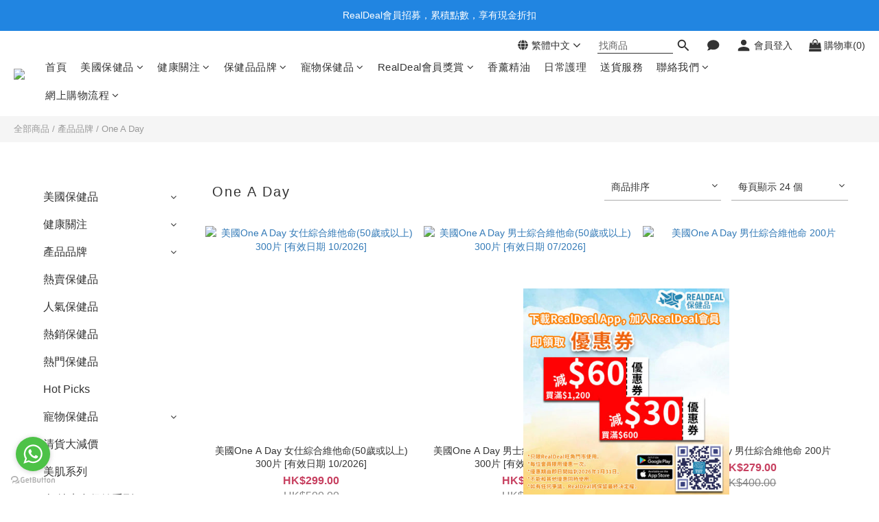

--- FILE ---
content_type: text/plain
request_url: https://file.zotabox.com/700/564700/1482852_background_image.png?1765852600
body_size: 154659
content:
�PNG

   IHDR  �  �  ��Z   gAMA  ���a    cHRM  z&  ��  �   ��  u0  �`  :�  p��Q<   bKGD � � �����   caNv  �  �   �   2�_��  � IDATx��wxE��?�3�Yђ�s�ƀ1&���|��#9\�H9�G��&�6��9�([YZm������]�dٖ�|p�z��6��vwuuWUW}K\�Dk���챽�l���jS�n�wesoj�X3��vQkX?k*���_���W���0�M1c�o��ES�	� ������]��w/IkҶpD�6²2�7i�V��y�q������ᑼ�f��g�V�����#}��3�e����	��׿����m�lP�R��~<���T�R ��s���}ң�ѧY�l���OS�z���@�]��煅�,�P��8�J3,�a���l7ϑ{{������H!0�}�J�0���oi��)�=�1���j5m�	C�tCr$�>ɐɢ�ޥ�O�,/�ç���0(�iG�������jÐ�������Q��n��u$Mq�Y%�ٟͪk`f���a���a�R�b1f���S���*o�AϞ=xꩧh;�Fq5�x#.���'=+\��0X���Z�)G�=ԩ�=���,N�df]�GR+��84G���c�ʕlnM�W�`,[��e˖�pѢM�1̌z�ͨk���I6�a�{���D�S뺥^���;�Lr���X�r��7�mh׮]i߾=I�eP��֚��W��h����t�С��H`v�������N���ln��bsb�Gy�J�	~5��1,_��f٘b�k̭�DJI����֮�q4C�zM��h�"m�#ir�&�OXBrA`�|㰝 I��}��ٮ��[�,�8��q6Kk������S��mtd�{oR{�	D�?O�<�b'6��X��+��������&����݇�<�+a��^^u��f/�;�#?8E �Z��s�)���tm�֚}ۖ��.���60�ض(%q]�?Ȇ�q]����Kk�뺙�I)RRXXD8�2�4o������׹o���/`���0�亿��1��^�F�x�:�JJ�?�kn����̐A���o���(��o5Ls#�~�#i��f�I�Z��Q2 ����	�;tm�����L&i߾�O�������kV���c���J����|:�3L$�h��`�p8L8�Ji�J)\�Ŷm��0����ԩ3��鄉����!�n~I*X��Al�2�t�JYY9s�̦���!C�ҥKg���	�é�u�}TU�	�ڤC2�}�NL�~<=�����c�㠵Ʊm��$�x�ߏ?����@��pg�y#Ьn۰�V�|	���M����y�7���+X0>m�s��s�W�TU��ZQg;(�8�}
����X>999ж];�u�N���ޣ:t���S[[��浜#3���}�ѵ���B)��5�e�x�ǣYU9�9pȑ��aLӛ.�a ��0��ړ~�a� [đ�Z�A�d�nx�VH,�,{��5����~)����9�-pRS)�	h�|�W,�4
�0p��������/���L)-1���h%�N��Dhw�(:����+pp�m�}�,�}!DfP\��)��ɲ,,��0$>�쭷��2⺵(�%^õO��	�x��O��{�}�����^��/��[$�D�.S�L )���õ�T(xu�:�\VNN���,�>_��e���S[[ϊ�[Ծw�*)�J��Y_p�>�s���(8���E���z�8��ۏx_��!�j�(���y���[o���{2��4h�8�pz���%�.]���֭e>��3/���"B{s��FJN�(������yx�߱�rt��<�h���z�I0NM1�Fu�:�
�p�&W����A]w�0V�\Iea��[~못����}fDyh�|���u:�oɑhWc�,���F�!Q*I�7	����2L���I2�d͚�TVV�֢��g��U�ó�=�)�~�)6l��f���ba��%�*>�˃sX�+9괉<���ܽs�6�C��.�)�G�mc�7H,�TO+`cr �ډ}��WôLL+�!M,<��ϰ���j�� �Š}���iӦ�"�%j1G
���]�q��k\Ӈ��TUD��~����JHTSx�t�|*/�
��XX�����R�+Ͱ��)�[E�цۏzC�$T��>�a�ҠMz��a����.Gz���H�O9�C6�)F��(ʓ�I�AP:����O�$�_�w2@��Y,/_C�C@K~Z;�v�lL���N!`����2"�BW+"�\�r��������#h�痟˿�z�	SVs��C�{�� Z��J����w���wo�lz!�����X��i{,o�������8,�z�$�(�~J�ج��:N�N^~>�۷gE���U�v�FF��c<mU�P����8.��R3���Z!�M2����p�q�3������s9G݅f�Q��"�f#E���rJ=}O��WL ������˲X*�ZoՒB�R�}��<�#I��v]�hm��x�@k�k�aב#q���r�&Tr�S5�����!���y��1���Цf��iD�QV�^ݢ��xj9�ӓ�,��wg���^�ڈE�L��N�yv�J���/����hM,٠X^��Q̹�S�|/=�`IAHV�鈧�����v!�kۖ��BfϞM��[�#�@���ϗ�䠵槥1���e�ؕ��,��S�p\J8\0���<��`�R��5�t��\�V������uk5j�[�#�?Bko�+M�Z�)��gJ�lp�d�X"�T.ό[ V �e��P:5
��l(]�i��)��^S����'��g��|A���X������$��1��^2�Z+��H���%H$��:Ίϧ���3�Lz�F]4ֳ��l��&�j�Jrss���˛lY�Bs��&�R(4.��(7���86'�u,�'O��B+���	�z�T"N�C^�"F]�����<�H>�kj�=X�fM�v�U�1tR��川Opw�#m}PlA�Aey7<7�rl�r�ڡ��"��ym�Y��B������W��Yr]�t����ea
��堄�8"��d�@ ��wefTd��J��H�e`�g�l������_�Ql\S��)K1�}D��a[PS]���fR�����ݺu&bF���L&�ZP����Ol��n�:�%Z�M�9\�bH����Щݦj�R*cڦ��i�2��Hh�@����{�Ȏ�7�E)Mz�_�"!S�5��^�C9��ƴ ��昖� Щ=�b���z�������Zsx�I�^3�"���ڦ�h��Z�_����a�|��):�!?騋�������� ����i�T6}�toK8C"��:�u8�wOЇ}{�壍Ab��ض�x^E͘cO���3��N|�q�hk�p�m�΄�y��<j/>�y>Zk9K�Fk��{������x�ul�G�8�ϗQ�qc��&�NJ�~8��A�QW�I���;ze�Bi� �R�}T়��i6��(�a��v�z��{ٴ�Q[b�9V�;�|K���,;�G���òk����ɴ�a��X�!��ޏ�����}�5Te��JaZ&��I �� ��I��U,����.b��5�ȶ-�b褤�2��Y�;ow9�r,Ɩ)��j"IW���{1��/y�Q���m��V�-�(�M��j��t$*�j5���p�>�9)��6�3�ج�:o���E�����n\�)�[��	������z�^'�L���P�4�l§���t�'���K.Ì�>V���M>�1҇07m�&y�Gr����t�y�]8�~5�h�A��d���t��'? !6='��~�[����3����01E�Ⱥ#}<�L�N4��&�����t������.�a���kۖ����n~�҄���⭪R��B��-�p ���"�������Z���d�;MiX:q����0x�7�����0\r�%>�;�l�܆�jȱ����)h`T�C Cr$Cs$�r�:�����;Ǣ9ڜ���.h�&S�QGL��C�dA���o3�WN���&LӤcǎ(��С�Y�y#�R̬U��[�n��уN�:5{���Μ7f�c�?����D��P�䋌z��n�9c�JJJh۶-{�s�&7[�|9�ap��Ggd�9Z�jU��0�!�͎B���z�n��W	�jN��xGnđO*�����jN�;r��<ݰa�L��qdF�4)))���g���h`�B?�ϏeY�oe��eY̙3�{��ήLx�8k�>�d�5j�N�6���f�r�h�-|I�$B���鳛_�[`!
���z� ��m���[6;���T>�0���_P�W`+����p��L9��
�"��ʉ�X����.�>���ҟڱI��	���S������x����/Zʮ�;1�6Ψ�6{
�m�ќHgG�e��^j�����ô9���f��Q.�N,'c��
a�F��f�h9h���9�ib�&B:t�4��[vs����,c��3|�pLˢl�F���I&�*��)).ᣱ���]|�����<h0�m
���';P��eYH)QZӥK�F�h����kJ��B��N�Ɗ5k���:t��?o��¼|.��
�8s,$/'��^|������>���g��AB�>�/3�l�ƶ�L�� %m�ҥK�f���tM�����:J)F�I�~X�h�ڵ����6m��.�_�!_�u	�桅��G�U���՗��������N$^�w @Nn.����)ܴ-�N��v�����g��f��v�C���c�ȑ��q:t�H}}=��d�/ߞr
�s/�G�`F�p�t��$���)���He�Cn�a�I�9��B���������E�b��s������{Ag�LuHk��2ӱ�Y��$1M_�:��S��rD�Mf.��Z;��?�fuU6��d��;�F�d4Z��-!e�<$�^ꑎ�K���Z|�%o�J���E̩����7}�%�ËG�׃���J��H
�2S�ko�d���B���S�3�-�=Z����F��gN����|�gN�c'�MM��GOy��V7;�}~����OŰ�%�s� c>��;f,娯�3���/+�0M+�w���eY�s���|�FA���$�RA�S��ҹ|>�#��y�����;�رZ=���ۉX}uJ�4��B`�q�=��F����L������S���Ce�b�&�'�@MMU��U�^Ts�F�2ִ��/H�S���S��.�,^�2SSEk�bk�	�0���	8���K� ��d�?_|1�k������2b��O���Ỵ.G��{����!��nPĚ�ՠ\n:�!�D��'=��^g����~�|s!���
)hRb;.�X7�5$��~<����:�@(Ț5k6l��6��Y?�u��9���	�yu1O�ґ��ap\�@�7qKM�W	��6��;�6T�O+~ �1�W�=��>LӇO�H!Ѐ�&y��q���A
L�Ȝ�J�2[��)q����,�V��k�:I���E%ƞH[�GD��@հ{���ZƷ��O���_�1hRj�51���7�[��X�q9A_�P� �4�r	�BD"�͛�����I0�*z�R@eY��\nzb=��>"��U����+)[6�ѧ�Nݚu�XA^��J۸(r��|0�5�߭Gqn1�Ng?0Zx1)���\������O���9�SV�1�| c�+�w{��ü�Y(b��+�=Ő�����Y_6��D>'|sc'��O�Nt�������>>�U.��A�����6�0())ii�Zޑ��+�Y7���9�{C����¸
|�����""�|1�X��h��)���U{@5?�0Op��p9��'�ԷAwb��y��H&��|[�շyjU��;���M�QW��\d W�v�X*�S��Z�������o�#���Q���,�X>�����3��Ղp$B}}=]:wi}	֏Ɣ6����+�Lii)g���V*��R���.h��,�����e��d�K���'.d��7��|����&�P����ի���Z,#-�~�x'��G�@���˨2� �n�I��b|��iL�����8};b�6|l> "�X�5�a�������X�f5]�vo]��o	M<o(�h�3�l�B��B(l�A�x��ha����� �@
��Eh�Ԃ��d�ɓ'ӵk��o�t��o�)н���،ٽ�#F���{'�qBS���K��?Юm*���	����Ӆs�݅��$���7���JK�ܹ3;n�s���t��*l����$���S��9~L~�]�w����Mɋ7�6�]G}U�����^�����+��Li��\!���q]�v�I;6wX����5pdP�M���~��Z*e�:�����(�F�^�h�ߍ��B>����.�pl��P�de[�<�2:u��%��\>��`������B*,�b�]F4���J7Ñ���k0>���Ç�8|��<iS�/�����N�*Jk�((p���,�6l��� �41W)�x&��s4�~�����E?��=����i����+i�车�si�}{��#�f�զ��M��~��KQ�8�-l��9§�uD�7��H����+�����8��ɪ��9b<V�(>!i'%�p�h�Ul��ԑt���g���<��N:�S�����S��CJ}x��� ص$��CJ���_0 �-����O?�a¨�������pP�^ԿJ������̈���TC���/��b���L|~?�Ǔ�O��Vl� Z3r�����}��(�y(_��G>y�?���>��a�3`��%<�ї�&�AjC����g��:�}�C�O�T��v˖F�eGŹY9��(9�q6���hs�4Z$���qԗ��p�8&�b�ɏ��o8�я�l�<��4��]�UЃ��Y��M)�<��r�a��#&�0������ְ|�\͜NņRbuuB��-���smmΙƨn�\��O8Js���P��x�:q7n�l6�WW0���2�W�?����8"�NJ�>�����`ڬ�����	��,��YR^��C{pČ��?�f��[N�.���nw�/�}�ڴ9�5��Ȁ����$�r!.�c�7R�7�I�[^j��n�!ڃ����JoH�5Kܴ��Y2�N2E+M��5$��>���情6?���66<;ڱ6�E;�/��K�fhK����>��
n�$�h0e#�L��b����y����uJi�IoB����n�o���r�#�l� H`v=�HΌw_�3�l��G}���ư��&o���޽a M�̨� �]z9����M��v������Z�ٰ���@ �m�<��#�����g{�1.����̍B�����Q�P���V��	ɜz��p��#X�bO>�$G}t�� �HlK�i��z�0%�f���槝R
�`ď�&��,C$�޸9�C0l�p�֔mƛ�9�K�.|<w�L{*�>�� � �F	���Q��*@" ��E۶�:�{�U���L�:0 3�s��%
1iC��9�=�8}��.K�.�{�'h6C�,h烣�:��>��5��r
/��r��;O�7Y�6��g���ɒ%K�ڵq��aT51>ˑ�˲1�4M.Yʢf���kՈ���q


(-mPz����f��D�Yu�|L�d֬Y̛7�!C�`w�sO���MiN�F�'��6�k�XfÆ$������j��Б?ncx�ƃϼ#uӥ˦�-s��f�Ms��;؀�jۍ�΅EqZDo��&�-}�@�c�=W)���Ԓ�%�}�{���&}N�?���N��ۼ+�u]��yC�s��ax��Lnss�E�X�`�5�|�Jm��JٷG;,���˲mۋ�N��I2�ʁ~�O�"�%�O$�K�neŪk��8v�*�J�gIB��j\��Ǩq���!)�8��T��<�/?x+�|攉����}�mV{��M);���"5�}k��Y�(!�B�R 
�W)�����Q[�a�J������!4^�FHzmJ�aFECJ^������Z�!>�#y4e4ҹR��[�뜀t��x�ѩ�z��l2�mP���g��1�E��qz�+eg�b*s�DY�Eh�ѓf�ce%��� �����/�=�6��N�O�q����QY�JL�rn�N���oZ{�R*�ѧ�mO�N$ض�:$vp7�l���\��TG�\HE���-�"�R��;&����������������s�Ø��4��R�λ��9�NJ�/�t��a\��3����7u*�J�O�\����t/	ya��KEE={�����10uVbGà�`�S�H�{�Fy6����AA~A!�p����e\��蚣u�S�!��0$eL��'��c~���{�E~~>��q:���\|�E��}����S'���s���?��[n�/?���_3rב����^���~��_��t����X,F]m-�I&��4�4C��U��n.��LN�) ����#�LE�l}�0{�i:�.!#z�&�L������ϩA|�����߰d�"z��K�n]�e�]�:u*�~�K�.�u?͘��'���ϘC� ���_.�3N��\Νw�Iye8��m���ЩSW��8�p0�Iᐩ��t2Av�H�u�ҕ��t|~("S\\�"�֗�B���hs��[6�+:���)8�8p��5o��.�>�0��+�>�(�����������K��R��k���+� �3��֘Rs5K��h��Ȕ������2�<��h�9e* +W.'�Z����h��� �����ʤ�&''�Q�7���F$�Vg���O�ϙ�
��Ӄ\��0,�F)��!�ζ\Ǳ1��z���5{؝F}�z�����L%?؝�2��PB�P�9=�iJKL�yS&m9���3��h�V�2�՗�����8���R>	׵Sy�d2ި�@}}]��i_��$��|ڕT��1.Y�1��e���}a�c�1t��?���& R{��T�v|�����7Cʌ��1Mo¸h��U7�VgH�l˵�����P�r;�E�2��� a�Q[����E���"n�Gj��K�Ղ6,,J��Il?�@)�(�H�mLפS�� S��R{C���m���gHg�m��U�%5M�������k��:C�.�r�/X�y(�Bbh�M� .(����6���0$���9�R�j��gp㘻�������(�&�}��ԏ@ �ϲ0�ĐZ�4S����&B��A+��Z�(��H��=�#�;[��*Y���BҴ�<��O�m���:n=�I�U�w��D�jn;�A.��Z,��"�U<t܋m�'���%,'�z���O{�{��[?���DiO�)Cn��,�8��'��"�G�"���0t*�͚�+Y�t	�-��eu�9��s�)��9[��3���^�ګ�d��%TT�-�k	����������ӫM_n������A�q�U/�C�=+kV�6�G+jbe��0q;�������%��I<�T���!��"�?A��*��c�H~$�Əe>� ������W_���ȭw��[o��?�v#�^w-��~:���m<��~đ\q�t�ڵ�g�7�Ƥ��s�1�oמn�zҮm{\��0�߮�u�=1�z��ܬ����3��u�M�<J��:e�k0�`�2,+@~Q
�!$� �T �F(�!|e ��a��D�1|�C�~�!0�I<��X��@ )�g���m'Qʥ>�� b�E�� c����ޛ��U�C�v�~7���l�f�U���"�ଳ��3���jY�%y,��/CO�&O,�h�b֮���_��Fmr�,�~��=�(���Xł�x0����+_:�$����I2|�-(�Y���jG�Ӂ:'�:W�c�o�q�f�'8��#��C��6�Bҹs��I:Q�˂�/wkY����5A�@+B����w0�Dh��9��c4h�P�P(�R�[�Z�!��Q������f��MI�5K+EV�US���V���\:��ܹ!��1���F�� +���\w�F����J^|�4��|
�v�ԯ^���}I	��U�V��3��iPO���A��a#����������.9=XS��N��%��E
&�/��"�X��~!Ih���ĸ9!��Z�~��O~~>~����M �)����0H�h9�SV��M��Bp��3��]�Si:����lo��~�#v��^UUi�vُ���]�!J�3p�����p�c������"�>�5�4=�x�z �љ��|�!+˰��X�^�CQ���_fx�ݩ�UP�Hל>;�t>�%��� �K��E!}�P�;eJ;-]���k׶������ma�k ,͈��a��q�K;�˝w!Y���Sz�����
.s7��j⒃/��}?GG5��)���q��#��RS����~�Oo��g_Jr�F
N�+�ϛ��{qO�z8��A�[IMU%�0Ʉ�ݘ\��/#l�p�;�A��''P�Ҋ9��^ʻ3^!�!���B(P �@0��W���Х��_B����)�����ņ��*)q�M�N2�����:Ư��nd*�M)��oFv��\�uqU�qQN����w��$N\���L���s�Q꘿�f�����ࡕ1����׾x$��6��(}��Y�`�{C�Uo�א,�KÇ�o߾X�ż�s0p �`����WUE���G�D�r1�.��{0��/��W�Wpǩ==�G��	�>v���];t��'��Y B����L��:Q�B�h�¯V����&a;X~?!�/��[V�9w���z�qm=�t]��Sc�U��S��{m���q������s���K��h�L��A�0�ⶄ�!֭[Gmm-����������TA��9;nu�H�@[1�RĒI��㮼��B��a3��	.����=6�%8���8r���^�c���M�r�-_7t�y %�$Q���>�Ue	�j��I7� �{�&^�߹�;j��,����q��G�P�k翄�� �����B�E�}?��C�s�K����X��7u���kL��1c �nB0�<ڵkYU���X��9L[42��n��j8�˲rE�W�C�ɾ6CJ#�q\�s^�׎��]�R��C(h�ُ�񉟉&bDr�H�hp�@*���1���n�l�����or����{�}H��*����ի'����.YA�����!|��ӵ������PY�%�[���% �s�h�T"��H*M2��o46��ә^�;���5�5%E9L_P����~�a�zp+Y'�x0H�X>�5�����PW[Kyy9{��Aq���>��MJ���I�&Yd$W
�Z�$h�Ȼċ�I�R
�:�ԙ S�AE�upl4�� �.X˳݇����Uh-�[&��֔��q���x 'i�@h�"7����F�J���ߺ�V ��
C�Q(�cq�uu��:�#����.ŕϕ'��S���T#�椡�����y�d��F��C��h�V�hRXnJ#�'EԵ	šV%���p�zn|�;�����9���|0y3W�QF���qT	����?���R�ߟ	8"�$5(��]���ϊ�+�ѣ=�t�{��ض�Ϸ����n���Y`�meH�L䢦���"��ю���lc�o�T��9��.�4=�d�E�o[�FQ|$q�I]�˰0,�L�U����j�m:�����j�Pn\:��G�.�e�͡G�b�2�������cҜ
��QM���&h�NUԸ,(�H�w�c�����n-�(J������G۶�6��l����!����p	a�%/�}�E���wЫS��(�c�B:�-$���|�}���wc�&C�f���"/���KW��3O * �;�x���qesm����~���Gnn~��;�ȎF����V��m{ �x�]���������.p`滿y�l/UFk9�=��Uʵ)]W�y�^��/���o���k&`X&hCbO;�V��pبC��䣏>f��9ض������������ðp]�D"A4%''��O>����&H���-C�W���[Ͻ�?G���V;[����3I���9G`O�1$]�����I�a
F����ZQ�EP�-�oG4r����xX�CG�? ���c���?^�+�=�ڕ�iױ֭��!<Ė13v�����~XW������X�x!'��'z��ϳ���n��0d�H����cV���S��/�f���3�Z�5յ.Cs�x��C��|�Q~*�a�#�7Dq�Kuy9g���[��;�AN������������F�bȮ�1d��:bw n��/�`��5��\�д�6r_|�/<x7 ��9s̡�7uZK��.\�eh����W>0x�G�����r�~�i�I/��}j�����q|��;��� X��1�O'v��@JS*om�A�UZS��; �S��v��������3f`w֭Z�9P�^�qkQ#	��i�-C�6�aZk^{�F�'���y��(�N��ˏ>ę�^�)\̂�3��W��w�,+�MI��6��<{�C����0�Y����χ�����b�7_�:�l��>��5ןw:�P(s��8}�X>����;d���r����I855��+E�p�5�p���"�����ؿW�VeD�2j����������Ñ���=�s�,�P�ѻ�į5��`CR3��y�������\�=�u5q^�������.�]n��+8�v�چʘC�a��P%�'����Z���*��6�~�r�͟��ˉ�V7�E��ONAym��/*&�M������_@8'׫��7��������FOU���Tҙ�Y��&Ũ�FH����Ʒ��mU{M��~����70��yd�lWa����A�~�s�]�?E�$ ���	,�PM�o0�O;�[���u��IKحkVW�ӫ(��?�F�� O��'+�f�J� ��y�m�ҧ#8��0ׁXӜ��l.���&��Nz�Eb褤�	�5Wpa'��a��j���[3V���{S�`�����7��X�p����Sw��汾6ƿ�؉%�u(��U��[4��hʈZ緝F���C@O�c$�-�f-uS�O@��`PD0�F�$��至�XB�D�W��R��̆�V�͖.LSk�AmmjI]�A�
^ֶ�����d�W���]'�HF�"�d���?o������P˝|-b��
.D7�c� ���n��%_}D��_��eI��I&3v�3m�`�9�H�YF�'[�Q�w���a&���<o+�UK}��_��!�J��u>�S��~��{dd7�� H�D�.���HI�_{l���c3��j��m��f��~v�>�C��Lߗ�n���2d�{/s�2�VH�垖K��g�+�!Q[���>���'�Zc��H�خ��z����a����������7O[��S�[�f�M��V@0�ٹ�Z�.��E��M��ϵ�����2g�,���lV��s5��S]��֕�Ά��%-��4�M8���0D����j���ծ)8eNz6S�Ok��ئ�⓮��E�F��i��e	��W��*!'����7��x��?�?_t�8
k3�0n`�g�Iqq1��.�آtt���by�*I��ծ��63K,0�fmrә���>�[d`Ӵ%�i�u-�c�ۄ���Aq�'���������B�Zr��-Nֳ���3��A���K�=�8F7�LO�����? ���_�{�o����\���Or,�Aa���\s�qt�y�q��Xv000�fgsm|��{�	CI�G��t���gnQʦ��ȓM���J�t*ē�ǻ���pg��L��-Y��{zn:��}��|�pu���1{�@�в3j�f#7�ܫ֚u�����/s�5װv�Z\�Ew"�P�ZF�6e�H)��'X�0�ɑ
�1M��1n��Fn��f�$4[�T)�67i�,�A}��ش��i��1�e1�137��.Y�������f�Y�vM����a�2CJ�aI��0��s�9�'�x�:d׳gOb���rGRg7��ģ��O>�6��{�r���]�fsȐ!�����V�fCmm-999^�)�iԿZ�a��x^l۶3�i��4�si��f������ꫯ�jc��y3R �$�h~C����5x����%�b�+�2��X�p!+V����/�[�n�b�̣S�N$ݭ�CI�1���"��ҥ��l�EӰ�+���R���j�m~��,Cf�5<o׮�BR���{M�3jԨM�����ۆ��>�)%-�Nv{ҳr޼yt�ԉe˖q���t�R֬Y�h���޴����5�c����&ξ����{� ��eH�m0b���ƌ4@w7*n*-&L`ʔ)�\WW�\�"[�q�/_΂X�|9����j&-����n��Q8iK(=��A�x���-��L����l�$��{�2�?�[<v�,C�����`ܸq�tJ�99�mlP��뮙��P8��"cUUU���O���L�8�9s�0v��n��K߀K����^~�>�旡�w���n��Y4����a^�'1����3�38"X�b�&���a��6onP[-o�E���p�b��z�!��jj�|x ��CNػ -��P�ن ��6m8��8�S�F���W\���$�ܡ�@�p ��q�R�-3csdKA8�i*�k�/�h�9aO+��!}U���&_��j�b��ɑ���Y��RL.�ş*���dKù���4Z�̍�t�i,���ʥL���ɾw�7]���w�r2�Z+�4�kA@�,L��cK�u٥���J)�^�D�u�yۖ�M+��5�Bf�i.`�5$�N�:kiL�m��s�E�Y���&W�[Ђ� �bM���(��3d�0�Q�`�w�3|��R��/�\4�N%H�f+��o�r%�G��*�j�PR�gH���|�"j�������S�;C~c�C����$�A�+%�������}i�A���� DC��kf�3�����"k?LSb(M�H����~�b�1ˊc�������h
qi��n���� ���w��@T��ஓ����!Ժ���"����ǳ����ԪQʥw�>��ь���L$[�n�N; U�"뵑j���4�_�_����V�C�4���AP��~��D��^Y� ڼ�9�}1�d}"����KYTSMR����d^]���.��9�4*s�b�R*��j�rS 禐�M?�oS�.YZ��'��B�;�ֲ9�Y�IֻD�ڛ�/L�6 ��Yek\G�ɪRr�̺zz�<�����8�<$�GJ���S���Mb�v������&*��+����^i��4^�i���~�� ~�?��1��6�NpZ������5������X�7�wܦ?�ȉ��.Bh\�)4w-����q��s��<X��z�~�BJK�e�9�h2�����L��.��^�e/2�.R�kס�s�9;d{\'��f�5�~2+�z�!C�i� \�I9�4��U�Ѐt�yÀx�h�0�k�n������
��Y�����1�O>�U��O2�$�LR[[�h�30�4�-�r�%"����-���v�yS�mp`���!9��~Y���,Y��3O9�'�}�3N>���k����k�УWO��+�4�'v�u7�~�)��6�U�4�{��A��=�ޛ�＝Q#vㄓO��>"Z�_W�s�?ϑG	�m;XVCy�tAh\˶��Nc���I`�!��^)�4���F9��v�-$��i�#���yk��7�_~;���F�;��|
ǟx2�}6>�����%��ͷ��c9jm۵�?/��ig�NNN���/9�p~?U�\t���8j��L��#�]�N=��F�h��l�S�I/=���!�5E��˲�e˫��bg�S����v�v>�̞�5yy��j�c1� ����2bg>�Pv�y�}�Ѭ]���?K<^Ϻ�������[o3��q<�N<���B/Z�a��@Δr��!�����	��x��:^�0{�%*������R��Fj��1���-�SR��S~�@-sr"�{���A�N������I����޻o3������K��-7�E��Y�n=W^{=z�@KE�����/�����]�]Gx6���йsW>�b,y�����We-Ŝ4C\�͔?�.{�����eYh�U������S\\L ���}�2�ۊ�؜6��XY����6�dܸ��d���D"~��Gz��MUU999���Y�z5999����y=x"�����Z�]{�S��8��O��ǧk6�_� ����}�N�6͘��y�����)��ڃL�N3(�pqzi�|>�~?�p!d�\�Cxu߷�ZYB4K.<�]����s�e�3k�����������c��f����,�o��@�N�۷/]�g�цJ;RJJ���%��ԐD�7/H]2��r�@\>�u=gu�h-Z@qQ[�~��`�F���[�U\2�Z��8fm��5�U���g^���{��Ջܼ<����.}���O�3�f�̜�s<h �x�oƏ�w�����d��?� n��v�ñ���i����mcϭ�P�;3.Ư=��ӧQRRL0�T�L�(}v�����ǔ�{�VZkb�z���vW���������.c�d�z�!nÙ��q�dQ�0L�G�>J0"��Eb�X�AZ)��xm� CX�0���ׅ�H1���m�ch�XlR(,�!�t����jrr�8.���%����3F��z�f��lw�m'�Zg4���ڌ�m����e_����Ueu;1����$E���%��@��?Ӷ�-2K"����m�&ӠC"��X�`0ؚC��{H�c�hldY�����l`�4����A`c�g>�y9A_13V�Q�#AĔ6���.m�uH�_���E�;]���+�6��?��&��1��<��櫅��"xv�".?�CjB7v�	!2jfz��p�J{��~3�5�?���;��ڤ���>��&W)��lER%i�S��M3%�^����L�To�f@����*L�"D�c+3D�SG���2��`:��Kn�&�F [9$��D�T�QV5�����A� �5&+ʡ6i�7$������I(0JK� ��TP�N6�<ms��yKf��ۇT����q��]�RҔH$�`͸OR��eY��Ԑ�_�[e���:���Ų��'xok��3��+��B�\Є���JoFZF�p�����ƣ|6�]�����c�6a�Ma!�?�OZ��.�fv63R�!�ڤ`1Ш6n�Pe����n1���ۆ���3D���+��Hi02����V�J�y�hL�[;��Pah�����dE�BF�?�㇝��eP8hm�j�V�v���
g7��#A.�p1�p�
,��U�L��F�h��e�14� rf
��liu���}� ���"���|J}"��$y����ic�1
y��q<�'<�8.��z;�=�8��0y�x�������4�+W����@n~�R�j�\A�H��vrf0.����{_s�3�l�Z��l:�XΉ_Mf��������Tdy���`��S(���$�a��_��!O�5/JDPc�������1��NbM�2���9<|�K$T�9k���|��s�K�b)����͜u?a�B� �s���_\G\צ�Ox�g�ޡ��}�-[I�v��Z�3�3w"��p�!9�c[�!9�c'�x�M��ҕ=vمk~*c�b�����ӱ(7!����E�W,[ʸO�ҧOz��EII;;�V�V>�����kk\W��r꨿�{��>�獳�����w}�^��$���&��ۑ0g�4�/�|y'�k��s߉/�7�v�c<z� 5�-��$�m:�)�qm����'}�s�>�Nm�3t�Nt.i�}��C���8��?p�UWq�>ݙ��Ӽ���w硼�꫍�a c�VUW3r�Q�-�0M"99�׷Z��Ԫ��V.�|�(Ϯ� C
v��/?���uhjO�/�5+��Lܱ��"n׃u�rf�X����oJ$^^�r1G�	H?>�XʇO�s���a&��4�>�D�B���?���f��%�y���v�ɴ),��w���.eԨ=8�������y�4ӶmLӤ<���mw���g�^t�ڕN�;���A{��ֲ�[�!������|�,�^x�Ey��!�S{���NohA�H7�tNem%m����:ᡯn!(|H�rM���݆�eX���ia>�@��*�(�d"�f-Y����q\�Ϗ@`�	b��g;I�k?A���9p�9$�����?��d2�a���t�(Ww,)���R��X�R�C%vP0����1���2�t�)-#�����Ú���_���*�@0n���������!��~0���h%H��Y��8�b1L������7�p�qǡ�b@�Cj��:���� o~ծ�ao4� \s�Ք��������:��s�q�����.�;�cɪ��yQ(�ϟTº�	J�j˓�����u�wG�pm�a!l�[[�3���%Ϝ�i(�TE��0Wk���,��OPT	�K��!��\J���w~����L�uI$��v�m7V�\I8��I�տ�aVV|��K����6��|�f�vy�+���>�A�B~~>�p�Y@��CXcѦ��ʕXk�6���_�5�������kˬ~rs
��X��Ye\����ڡ'��<}�[����Z�[+J1���]��R����&u��:�O�
c'���1:���q����\1�&�v�q���[�2�ж
Mi�,~Z������Ώt-��r�L���mPs{t�?u����q]۶	ljӎg��H2��bN>cW�P��dh��,���)���g�L��h�Gb��w��u�bĨc���{hS�=W�`��d�ƭ�F�t5>p��Y��+����/8dرhC�����߾�s�cy�"R"����B����b,�@	���>K��S��ᖏ/����4x0eee�B����Ks
�R��B��WS[�片v��2�V.��H�$�$�������p���G�a�'ql��mzEV���e<�I%�O���|<����̢˓S�R���<Ő��ȏ�A"p�ޙK:3UAB;�K2��.VEOԁR��( <&�0���7O��wN���R��7L���Y Z����-��6<�v�JR#$�i7�Ȼ_W��@i�C(��
#��-�a¸�i�o�j�����{g��(v�
��b��X��m:�����=NƉ%P8��3J�h�L��5{��]������}����M4^K�����c'��c'�M���h�b�w��\��ydP�����ˣ���Hă"����&�Q�[eHY�a X^'~�SG8D�p��=��6�Nܫ�&]^|���sb ��I
s~$?�ܸ'9m����p�C����ǑyA����O����p\?m�z��Tj����d��F]
.�w�V���qD�7��gN��BSp��/0{��=�T�}�T�%���FiӦM��_+��]��u��(���q��%Wճv-<��R�:�={�9$�w?�a��w"$�Uq�$	�Q����k܄���N�:�"3�Y���wƱd]c��W�~��y}Ƚ��H���%o���iyE$]����4�:	"V��V�p\��z�m��h�ۖ�vb��c���S�A>�B��'�j5;��%d-����N(d��������qץ��eP������:���'����ϝ������|������҂\gK�~ƒ��N���[�y��ETU�a��/����F!0�:u��ġb|)��jѮ�!�yA�'ikL,��ە�9�ߛ�J�G�J��m���(uuuh�0IUUjk ��H�.!_�3���9���]f� �3<�����}�b�X�����q�\%���E���o:�D�c��ԗ��+Kjtoj�|b��zW2f���iqЄ	���wƳG�;'���>y��e%��+��c���}�*����%�a�g���yH7������L����nݻSSS��ի�ٳ'�@�i��o@�ڃ�'�NG��F���3�����y<��hL�2���x�{H흡�lV׷�֟�q��@o�Z������8	�Ǳ�i?s{�Zkʟ�f�>^8���u�nH0cb_N�墾|��ʿ?�В�f|΄Ћz��V�iM{��n���څ��C��BRQYI$'��Ënm;�ս���H� i\�ö�%�2>vkr��@ck�=(� �x�.���W؞�X^�$���5�a��3 )��I��/;R�:ԕ�3nb��fldD7M�n�������x���Zx%��<�AfG
��Lы�3�Kg��v�Ͽ%Ss�uz��m��:t���ݭ��D�����]Dq�M��e�'�D�x�ڑ,z�$
,�7��c�=K��R�գ�"6�y:<ȓJ'�����h��F)5og]M�'�.GJ�����ym|��#GN�0���z!��܌�y"K(��ưv�<*��a�����J����L��i���T���������M�]۲��U8I�so��C��������V���$��2�HI���N-_)�ƒ㩣n&�C+I*�C�riL��ģrY�s9gܑ�28�'l�siE9�<�8���\6._B����,ލ州ή9y|�ϟ�:ن��%����n�����A�)�ɣ����hG����C�L)竇F3��٥_!o�2�u��Z$�桷f3�[	�؍�9>s6�iɳl/2h4����Iib����`�K�x�j��|����U�凉$����#?��?�c��؏D"�iN��~ZH��ҁH0����g��Bq�1Ǡ����$Ւ�l��������/A+��W���7�����3��C㰮Lӱ}.�Wm��'rù��K�"&ϫ`��UY���J��N��ֈ������b���0$��f����s�Jf�5D�=�܃P�,�<��><��ޘ��~N�5��~��9�P�^#�s��I[ՍYy&�h��/��N;�ĠA�X�|9�s?L�ܪ���T�N�ߎl��E��FL?h�yg�~�3Bo���d^�<��v����j��ɳ(��Ŵ\���W(W����{�B�2-��i��F)�a�!%~�`ћ�S^QEǎ����`�ܹD�QF��r"�j/0�_[���Y�`��h�0o#Щ ��a�Zk��6�H�i�뀫='!¡�U�rZ?ڕ�aci�
��`.><�ٶ7d�f�8�;މ��_}��'��?��������m��C **뀜f;��y�F��@4Ҧ2�Ȗ����Zy���ă{����?�f��`���,d�ܥE��|������Ḟ8���������������C^~~���[=��07Ȳ�����W�&�=԰�gAy��"0���K�q�Ʊ]����4���;^������7ฐT>B��|Q��i8%D)0=ɉF��kۖ��V���G h�ĝV�CKe��2#{��h%R����ӑ�y��Uކ�<pO?6��8��&%lЊ�.A���{�4��%5ú�I���3[����f,_�H��ˣ����"*++)���b������Ԗg�
���B޵��e5<�c�$�#�G�0�����_�M. \Ws��]����z���@7!��M^f�!x���+=8�� 
Cp����*�#��˵��B��̏��+b@c�U��^xk� �T��бcGlۦ���@0H �y;$���{�B���p�[��J-0�]W�VZ��SL�g�d]����e��(��%��s�<��\J����a�VI/n7����H���
�µ]���u�d�I��'9쀞�ٻ;�����Ձ���z�`ܩ5�5Uutͷ�b|�x-<���x&)5`Z{��5���n(k��G�o��s'��+ ���A�z��% w~)l�� ��� bQS����ӽs�?6�8��v��[߮@i��/@;��H�b �� �W��M�_� ��
Ex���abHi��B�ȇ�QJc+I$@\�V���T�S�\8RJrrr�m�0���AkM�v�[<6-�Vg�~����_`
=8̌�ݾ�!��gP!`��$Sf���O1D���f�k6&p�$B�k_�C� �tq��F-"���,q���D+��0q.ڶq���G
�iۮ�����6�V���u�XQ���$1�A 0��N��+r�]��ص�܁���	X>��$Z)�T�hqI;��V�
m��j�/��}?���*E�Co$�:�Ger���c8N�s���I��^"�sI� �PK�	"��_�)2����H�)0,:�a֢8w����`�p8LAA.�P��d���U
�%@4$�(����I�Ҹhl��4�!�Ld2�|>�eѭ{/�����ä��7nCZ]B)ٰ�«��:-��Kq~��~���ӳs��v�[�6tn_@QA�k�����.qq�ⴓN��m���̥7\���6��d��@�ɥ�ׂ����繸��8I���u&�)���N�I��d2���7��z/i���,�q03Ì֤��g�m��(��EN0���(��,��-�Nv���S���{�l�&����I�1�I���p�qǳh�"~^;�N�ݩ��&''L0�dB��
�*�Kj����k�e�֭����ö��������m�Q�6Kf-FH�Jh�)`�k?����~j/��#� �P i{3Xk~�~&H�n��QZ��?��U�c�p>��I"E*�^��	E�Y6�5���СC�w��v(�C�Z}��L�;��fl�*ZW��ҵt�Йp0��*�����ҳ��ɚ�޶��f��_JMQ}[2(�H�#}3��j�nn�����ߣߑ�c�;C~c�;CZ��V�i�=D�[7o��һ΁m���eqA���W;�����{�GII_��"��s��L��}���T]��h��.�!$��}�����?��<<-�Ι�������z4Y��5�)��h
�+Mɤ��V�mj<d�g����փ��]�P_[�mC}m���`�C��)a揓3'Ui��`�"a����^��7\͓���ۮ��P
ðp���6�iZ04׫ :0��/?��Հ<��o�n�:֯^O�� U-�����v R
���l�ːo��|�x�1��w���T���^`��e��`�+k������Ù?��k���/���{�/���v�X�M)��+��0Ꭻ���w���m*6n`F���Zk�W&�g2�Nq�����.am��䄣���wR(<0�S>���1��\E�>���$�?p7���q��@(ď�X>M?�d���c
ڔ������I�_������~�=��+���^���O������ �Rin_-^Fr+��o�RM,�d�᫏�狅�9���<���5'_x	�D�����358�ú�7��؆o�o���a�'0,�df�b����TVp�#�I�x�Ｋ�"���Q:w����p�i�нO.��E�E�W��ᣆӮc'֯YM�����^�P��;�p�L��d�:w�IkS�/Y޲�d�A J)&���ry���C�����O�q�,BxA�m�9��?�{�`~�����zw<V��}3G�RJ6��H}m5�\p�\p�_pw]���e ����Ϙ2����;5���	��f^�HWPp]�Z���)ܴM1��t"(!$��a�h�,^����EJɥ7ކ��۟~�W{���;���;�ṱ_��O��f�e��+�˸�ߙ<3S��<C�O�� �����-ʜy|�����.�χr]���Ǐ����uk	C�Y����vM�_]�`��Bpʾ#�ܣ�a�:)��m%���Ր԰O����zŚ���Pe����8���ٌkZ�S5y��:UE��"�PH]���*SHp^���0\�A55L3���)l�����h����
N}�c^=c^�q)��\���,���MA��0w��"|���1�:�ق�\��@Cp��s������˹\� �~��ȝ{P�a�42?�q���Q]QFٺ��^����R]^F"�PC ��\���_TD^�br
�-lCnA!9��A|~����(8U+p�W�S���I���%+���>�h���j�J��0�4I�Z:��N&@��B�Y�N�[��2%#:���u�'خ�.a3�c���UL]Y��jn<h몢S��]��	K����b#�1�G���^r;	��*��6*jߑ����-�����᝟�E�u*.H
���
.�a�e�qS�u�#HēDk����"Z[������������Y~8�\�T��4�FRQU˼�8���q�;�����<h��G���=��R�]�������5���q���T�������ռ��
�<r8|}27~0�K�'�e�
!�棇��Yt�#��[1,�����J�x�c{�M�%�H�>��g��0����{�ɼ�l�G���ܵ�r��B����1��/[&����Y�����W�ؓ�^��3v���;�������������þ�m!3����ǕL��0�mhcA�q�W��ȮE�8��Q�_
�+�=i$�����H�=����c��F!�6	��KH{7�}gd�u�F[LK= ���3��{�K
,�,��?�uX��<������у(�K0k]%׏ĉ/L��#v�)K6r8��rٜ���0s���4�֡��mb�Ԭ�D��蠄Q�W�ו
W��m%�CKx����X���� ��2�����j��!��m�c��Lq���[�O{M��s�s�*������R)K��A�aGyv�ʌ���Mn��:&UU�׎������S��?R��s�{B ��@��q������+x2h1}�@�F$�!?lĩ�#ZIXZ'��u��l\�����'��������M�i�}�&� �����̜��&	eCN8��~��NBor�;�x2"�yW�[����`�^�8�D2�c��}���b6C'Ƒ9~�5�>�B+��WH�'�!4h n���A��XŲBp[{�4L�����c���b��g(�}�Trf��!��1�ӟ�[6 u���̽L|�&\;�iOZ W�Z��I�JC�I�.f~�5���ҧo@���=�F�O�al۞�*6Hz;8L���I�	iWeԺ��u�� �����U�[E���F�=i�|k�<��v��4y�>�l-�,�*�_�xz����\��-p�E����u���&�9<�~�������a^����02wǭ8�a�6O
nM�;m#	�Wy�[FM8$9.O #v��4Z~MM�H)��i*���-��b�ر��1�ir�'��K/��Mh����5�U$]����Ы��!�v4�b�4��(�t�7�h\+b�e`�b&�V��Ǚ���ϖ
{K�����v]�'Ř��*"�i��~����/��ǝ�r�� �����&S�R��K\��P-�Q~��$5��"F�s�EC�e֬Y��f�s��{�8���X	X�4ls]�U�Vѽ{�L�M ����᧍U�%�v�^��tm�-[�a��ٓZ�ɴMfCV��Lf������+`H��Z]4����������"����!�����bZ&�Pˑ�J�Pf���h�]������
Z����u^�f3]'O*6Ο����[ܮy��ѧO�����,�i	��v	��Ẫ����^���-B��j�
��uڢ��A��W���}x�R}̉ŉoc\[�	m�;�n�)S�p���t�ܹQuz�lZ�|�ʕ��Ȋ���_T6^pA�Fe������K�b1��\t�E�v�p#�57�����ܕ�q�}�����?�����7v�ef̘�R����F����)%�z�b��[]�[J
pxᥗ9��:�ଳ��'�h�$�A�5{�¶�{e�]K�5��2��v	��pW��{�qx饗8���	r���D7�y��g�m��m �0���#���6���R�\���*z�L�h�b�C��`!���$�I 


2BX�f�����؂��O�$�J
�I'�����QJ�`�b�x�ù��Ų�������~�q��Zkn��fn�����-���C=��_�̺M��m%W�Ј7>˖-�W�^�~�)}��ǌ3f�̫g�*P���( D"��Ӽ���Kyy�&m[���R�E��6{�$02ϓĦ󶴴t�O�K�Z���]ݼpl+i�)[�d��ZR��z��ﺋ��|n���F�q�+�ʕ+y�����PJ�h�"L�$?��^Sؐ�V��6��ఢG�,\��5}��an��N��Ɇ��Sw�q�5�������>t�f
hh����e���t����p�Lk��/�ٳgR��������q�k��())�,zOL�E�`A��E ���2�?~<+V��{����ޛ��!��.�-�����M��<�d�4M���:�������ir�-����+{�-��b�����ղ���g�dF�t�*R6'���F��t����Mԧ��v���b�Y80���>���h)ef����t��z�~�x����q�u�g��-77���:�ѵM'�Ƴ�ʷ�.�l������w�}�x�=��y��b��P=0�f�۱�8|��� �l�i=���a�6�]w��ج�h
X��tw��[���4(��+6�F����7�eu»_k����Yg�E�n�8��#�y�4h=z��s�����x��ޘ���6KM������+��?>��~;f
�3�<���-"[Ü��h��@ٯ�ļk[�,0����PSk�(妮g�v��)�O��c����v� A	�.��Y��`�}��0��$;��q�m�[�=��Ak�k~��5k��n"��������ZS��ncʔ)���<��Ӎ>K/���\��.�;�<�0M۱9o�֛^�Rw]�o��6�p��ׯQӼ�Q�n��h����'��C���\�ě�uu[Q�I8k��)�yd+ϳ*R���AH�۩�o�IzP��K=��n��$�m��i2�>U#p�����܆���r4�����Ը�"��*���n��d������1��M����z�t�Ё�1�L�k��ǟ|BUee��{�̚5+ch���[���M�y��'7k�4%�05jTFH�̙�;��-��B"�h�����l�<�Ӧ�k����bT��M>�Yk�Vm[�+�K@4~��/
5Q@��k�z�Oh�3v́�BNE*���i �L�%}0Zk��0�8�Æ�Y�l	?}?��sg0�^#����f��s5G���[�z��T*�/� B��c�;�J�/̏	�{�]�cqV�\�����ٳ'B�y��~�i��0'�t���ͫD<��Φ���߸���I[D���>}����g�w�-�p�	'г��j|��G�ѣg�qF�(ꩧ(*.�裎bm�ׅ��Rp�޻��c�Si�}�<7n��ֶ�0%�&��E�~��� G0e����}?��+�RWSC����i=�d�<���ƕ��ۤh8�3�֯M�}s�fcl+mn"��ϳ�-h�ݛ;�oz��E���>��?���=<�������5P�¹s�V�-�ү& �����T���r����-�M����N���ߤub�:��~[q�������w���@�)kK��KX�M\��M{����h��2���K�l����˿������T���)�C>o��^=<-=�gD��E��˨��YN�Dd����F��4J�T-p�+S���D��@jMHD�$9�A�������/\�E �(�4Q��� 8D�B'��K�
�:H�H���+@�"�@1����ah�@�,�0 �ߩe���F
���M�O���C��G�p�$�B*$���(�IjG�(墕���خ�"IR%P�M\;h�@8>Y����F9I*��FI��$t����D	�z�	�ƭWX	 �j"�F���\cT(�.NU�F7�u;�F!�$d.� ��n,�����k���<��D ������h-��z7�UH���1d�g��H:.�)HW!�����XR�(0Q -�<4u!q������r52e�i��CD-��\�B=�}CK�eؽk�	�[�����o�~�\p�7��'!d��"����v:�Ҍ��gN�:��ʸh�|�E�>��τ#'̤��Ia3����%!��D�~��~?�z���U�9h�l�������Kg��0$��0D>�Ŀ�,��gSh?�G�[Zʮ_L��iY\]������2��((������5O�|�rq��öm��$�d�x<N,k�N���8�D"s�m�8�D鐘���7uP��9��'�q�C�С-f�Dk���+]��)�Z{��)0�t��I��F��m��w��P�SИ��t��x��!�%�/���*�$���ϭmB+��W�ɕ�pR�Lr�e�Mee�m7jC�����&n:�=;�13M~?���N]N��g'�����X�Fi�4d J))(,j6G%M[`m����7��h����>�h���;��N;1�?v4����@7$�7a��$/!�n�TJ"�+E��e�A2l�P@��9��1�{ϽX(L�y�������m��5���ŉ;ʵQ*A�����s�r�?1��q,Z[��8$�V�D"A}}=������eZ��<3.���ܤm4~YX قќp����<;�$[��;S��g���մ��H	����c�P���|�ϧ'q���I$��r����d�Yp�g���o�3{6��yL�2���:N9�d�j�|��F�����!���`��Ō����`��)i׮Z��EUU�D�3�<���y��K�2n�X6l(��+��*�M,���>%dz�m]�v�Ua:@a@2�O	R��z�N2A,]F�Qlۦ�����;z���I�F��y[�|[�4��oZJ>��9������(�����Qv��u؛�n��n�(�`�/(��sF���7�됇�/�$'7�A�����CQ��K�9�ȣ�c�=��{>thʹ��8�C���"/7�5�W3}�l��Z6l���'����]�N;g��y��W9��S��n�}�]\}�5���<��S��f<EE�l(]�1GɑG��/=�R�iӧ�t�b�q&�0�)S�2�O_ڷo��{�ͧ�~�7�e�a�(*.��?��z�}�ݗA�p���L&q���D�Q|>�adTh��id��+}��������M�gEӬ��g锆t��$u#�w��_Z��k¼ݭl�#շLG~	�7�e�q
�x��*�����������WQY�Q/KǶm����'Ĺ�ψ�Q\R��?��]v�����n�	�v�X��?��3�9��]:"�8��a�8N��2��H��y���p�55�̙��]wٙG�OAA!}���u]fϞMQ�6�|�)z�a�;��~��@�c�=����7�UUx��!2��L�Om�٫:M�2�\�E������4e0���P�'xzgɶs񳉐	�}R�)����7d��.�Cw�x�V�C�͊U6t��� �{��4@혦��>Jmm-��䃏?��C��k��������4rsr���q������<����VWSVV�%�^�մM�ˮ����Op����H$�?`���bH�%2p ���+�X�j%Æ�4%ݻvFi���=ϓ�?EyE�\w-/>�Rz*�����CO�0q��h�X�|9k׮eݺu�DH)�,�e!S��a����d�njk4U�2eS����Ѐ;�- iJ)E"� ��L&�F���KqI	999t�ҍp8��
	��-����-T����]�b9!��܂��J
C���b��Y��V��@���;�0�VV�uѩ�'Cf��ۑ��u]o2$��o��]��T	OOL庨�� 4���v-�M��E�`#e��h����ӷo�F�3�ӱl(]K0$�
��,˲������a�X���4�Ƴz�<W46���#ݗ�.���Dۦ'�:}-Y����lܸ�ѣ$�:�]K�X�]׿�y�E����Y�пxݿh(�'9�����ŕW^���~ι��>ȷ�~�w&0h�`N9�4fϞœO<�Yg�������c�B��y�7��������SQQA�^���|~�t��	h��28LB��WK�A����?��`à�!�w*� �*�ŉ8�JqV��*���&��5H�0�Ҥ��{��X@sӧ�HNN�H˲2��t�����gOl�q6q�f�YM�^�������{&�6~#L���M� Z�,��όc��̜HK�,YDےv(�b�I����3g�����ƍ�ѣ7l�������.�/�k�.��jj�ٸa]�v������\,Ӣ����H� �c�6�0�B�lzb6�fՀ�R%P�+�,�@	w��*��SYU5���ބI1�5k����3�tƌ�),,�T*���o���H�
HSo4�͜e��o����#�9��M]ʮ�f�I����FmkJ�� �@A|�l\ld�����n��+���+VP]UŠ��q]�O>��q��)R���3w.��r/��2{��|�	g�qZk>��c} �_=���o���7ވm��{�TWWs뭷����'�x��={r�}P[[��M�^�:`F<��BU<!Ҹڇe*��se����Z��I��#ߛ��&O��M	m����0�ԧ�	ܜ1^�rvv���#�m�7�mlL�$QX"D��(���iz8�������O���M� J+~���x�]�,��,���7�:M�V55X��VgS�AZ8��̤ˌ�j��������&��� �����Oa�LBV~+H���rL����M�>��H�.�;DF�l���i��L���U�46V��t[��w�h`s���r2����q��j��o�ɧ�� �@RH6��}5"	���D��9L���l����4E�	G�C�����*�ȥ<>��?FE�<|� ����
SV�t#��>|V I�$]��$c1���K�MT��)�/ָ-�ӡ6��M���)�J�M)݆lqS�L�G���Ӵ��ͣ���H$�מf[�ߴ��&w�����GM%�H�h����dO�ͅd4w"��}o�yj��:I�>?�D)��}������	����^�z�E\���N�BbH��4�-H��L�!pl��q�.;���ix��mr'c7l'��)�=Mi�o�n���5��{۶��w2ץ���<Mڕ~� �Y�>RG�����`S<��
��D�H���y=��Z�q@���Ri7e��MWJ�Ti2���s��!���$���V���G֖M�":�I`Y�"�,��%��e+,���w�qVT���3�픥� *bG{�Ɔ�$֨���&1��hl���%��{M�����"*M�,��w���s��{wY���u��̝93s����c#��BYLx�D�����1Դ �H��G�[��4��%hv��G<Z�1�%�n���.tG�6��3��G�9z�Ib��m���L1uDRʢT,//#�ͬ����n� �)l�G�#5 ��h_ � ��F!�A��P�h\�E�%�84�}𴃯|<��Z"�<�
m��4D�� Bf�:�	&�;D�0�z?��b��e!�⅙O���O�-���
��5>��`����1
J�<�Z�u4�"���CD@��Y� _��(���*��Ṣ�� v2}�(�:.���8�r�*Z��T*͢{J�[61ȗ#�%��S�B.2h�@�6YsF`���*���PKEH}c|�j��Thm�H�µ��mD��c����ܧ5W�G�~����i)�=��/����c��8`������H��h+�%%��`��16�7�X�Ǳ�����H���:O�Ҁ]g��Ҝ����ֺ�R��ue��J���8\�]�]��^�z}�m���DV����[�D6%���i$F�e��(R��"rCK���xF\� p12�6E�/�I�r,��M�˓ή �A��y�j�v45/aq��Tq���x�f>�֊�Ǔ�"�e,Z�mK��p��I!E1�W�c�V�8H�IaYvq��Z���eK�����I�X��!�ŉ�3$ex{Y=+�8ƢwE
��
�cP����&F�'I�I�U��L���r��q�/�:
J��x<����}
�<��!���J)����>9j47�|�7=ٺ�n� ��_߾X�	�2Bѭ%H�ö>��<�����g�de�%3\uнx���{�,<�����Ҝ����ʫ�0�1��.DAQ��N���8�-z��{Ǳc����Y��|���+�S�?�� ��5,H�_�)�-�1Zs9�=�V�P�������^�	��h�Q�.6:(�2A����P�B�
�e�0��;�oO��  � IDAT1F��sА�_�MeU����0����cc+��#���G6S�+/'a�`E[�~�b�����%����Fx.A�̚~�H�*�?�=Z��������G*�
��O�����z*++�f�����ް~*�M��b��5�%�lO���Ą�$�ņq�6��ҧϥ61�+����?2h*}z$���Y��M_	~��I8�F
�N���ЊE��yᓇ�|�%-�X���s�ss�1�e����k�rl��+v�7)��S�:�D<���2�<�FZ�F�~��=�X"����2Y��c��c��H�_V6-�X���Q[ދ��Ռ�#Xa���a�=��~�jfΙ���I%� $��&�H��g�����BH^��j����c�<=HmMoI�C��!�!S�$.1��J����@�D"A[[[Q�+U�"�Yi��m��~�����L�,E[k+ҲX�x1��2z��b����9�@�Ӄ=4�#U>�-!����q�쇾GCn!�7��zSr��儻�"�gIg-�~�����G��1�1i�K�4�eU���� ;ݓ'>��t�p�Iρ�)��%�NZf8v��{�c¹�gu�.��Z�-�z�3���VIY�}����FZ���GwF<�BIp(!�B��c|>_�	��7������������2VV&������oˤI���8Re)�� ޙ<��}/���|�	��ە�ی�׿�{�7����W�d���r�M7�ʫ���g�&�Jq�5��������'�)Ӧ�ӟ����{H���xc|�n$�J"����C+M6���m�4��V��4-�4���d29���+w�}W���woA�B%g�;�긍#��v�ю�:�41�!�.y���H*^�!$�ؤi�ǎ@ ��g=x��e�`rڶ�-��^��`�D�Ǧ>�cSs�4HY.R��YI�����4qK�����A
I"^�֦#J,c0Z"��������:����i��DM����i��:�޵��<v,�m����x��W)
̝;���~��_�pI{��/J+<�'�q�?ne��E�9[�8���8���F�����Y�����ikn���c[V��\��.�D)�D��Wf^J}����L��/(������,4�K�!=� �x�#�8ꛞjk�n�j�+��=�[�RDۛ��lA�%�CJ���6��J���+R蔃d�$-Bp)l&��	���H]��كw羁#T��h�5�����M܎S�2,]���d9�%\$!,m!��u�]���� �$fc;.�p� �APT��;�0u�T;�0�~�-jz����/�Ġ��8�������<�^�zq��J�:T&�1�x�#��y��[�ax�*<ǰ�M�4���ͫ�rCT�(�T�Ir:�sS@�f�ތDlW�T��Oj �����3N�n+���l�PF�`�|����m�)S���^� �RM6���\��T�Ǭʕ��Z�a'!�m�%�߻����zR�pYR�
z�,'��0�W=��-NH���^��:r�A)hY�ƭg?I̒<��<��c��0I0��"]�c��p�{8n���\h
��E}�j$`A2�@�a0J����(��FR�޸�n�����17��,
*Zv��6mK�,ᙧ�b�yX��E]��ٳ8p 7�|3 g�yO?�$�}4Ç'�L���{�Î;�WTp�^#8n/]��� �h�c��cI>�{�����hZ*Y�қDl �������12���ˢE��l����j6`��b�˶�n�MO��R�f� Ҫe�����86CM��R2m+I��Y�^��N،x\#���%/��S�茭���\�C�xz��������556+r�߾�î��f��
ڣ����|�[�g[1�M�1��˰���J�5)��c+��K���Բ� �����[�̀Y��,h+#�,
��ך������p|E����
)$�����1���Z��'!C!�d�_��ओN*�ی�ݵU$�ehI�`[1
^3˚?`�ʧY��EK��E-��F��Hz"��-c8B���1v����.c�qhmme���,[���c�1I��?����}�MO��R�f��"���3��U�M�E,����,��\y� j*
L��#���H�,�_���Z��=X�I	�p�!��������䶇��d���!<��*�]�X�x5�gj{
3a��}���=�B��o?D����,P�)��#����
/'�s@���)D��Q�7�dM5�x	�Z!��"@k����y�Q�vB�c���*ޜ�<O�%<_�MR*z$$=R	���c.�D��x��Ϣ��+h<,|�&��d��E� �s1��#]\!�T!�!g4+7c�-G2�i6��}����X��*�t���v)�ՈL�6���*�|�M���9∣P*(����c(//����Z�[3@e2E����6���_���-�o֏}����3 ,h���W�ȜOW���ئ��-�h�x��;��I7�t~#�R��`,����p�}�{d%op	~��yU��~?�S��i�1o��]Q�w6��r�8�$����-�5���5�3�h��F� q�O���@e��gvY9yOC}��lq�d�D2�R���j#0�Ö!S)hS��&���%RIV4����,��u�� �Vca�tAuY�;�v��vO|�4WN��D5�<r��.��B p+d�x,�믿����Ǫիq�{N8�d2IYY@ަ8ȗ#!���:�V�8c��Q�Y��~(���v���c	ɲ6�9�L�ק���,��d�/�R0��-ٮ���������zzUJ����罃6.�������.���C��s�<T!͢���b�Xܖ6�z���������`�S~϶{��ޛ���9�9�L���l���=��أ��N�cy.��yu����s�Do~8�dy��F�* },�ლJH�*�>�9�{��xv��/����˩w|���1�w@I�P����'�l�W7��>{.ʅ_�s-��lϜ�����c�2��ُ��$�}z�BY|�J� �֊���\Ȕ����X�h5556����ֺg�8N�9:cru'��T�5�|��i��ă2N?�cn�e�U X!�p�t�ʓ����Y�*�-� ��ׅ "-e]֊��nd��*|�q�AHM�1V/�[x��U	�
�Z��P�Ǫ����3����l���?p]���z*�)r��eĶ{���x�����Q�ѷ-����=H�ӭ%�K�����U��������������)�ʣ?x�'��'����{�~�`�Dg� ����=l���"�$Y�R��O�J^�x��Iz�.T�jMI��D�$	v����#���ܹe�2�@�-)��h�4E�c%5:��m�hcX�t)�֧�	��l�T*�5��Q�fTH����d�1��G�1�[����XC̀r>��f��u~w�6����+<t������x�V�Z����j�8d}��(M��<��Rv;�?c0F�hdI��Bckp�3��	[�+�w8L�i,] +�X��wjz��U�)�+��ͬӶ����k����Vo&��2;W�/�x�kh��,��zF�g��y�T��6E�+H��T-�ܱ�Ҽ1���?{��N��C��>;ލt!C:�D\�s�vG���g�,��=���ū��[��� ��	�՛v�\��l�c�%��
n?�����U/�����v 8!�2hm����������b��颴(//�gϞ��O.�#��PVV�)P�e(����?�-�
S�e{~��>>�Q[=�`�<4�d��?^<��g4��-���1r�]v��Ǔ���k���E��'[���y���<��lf<9��v���~+����D�����hxRR����(�o)*����˩�SvK�~ʳ�8�c�ȋ�ۋ�G�>�͎g��ڭ�S>��\K���[�;^S�)�~�ö9W8h�'�o!f'��FAB�����oX���6���ոX�4�a�L��J�6��*g�;!h@$4��Sm����ȡB�ǜASn5�/����'ѳ�Pޛ�:�z��E��J��0 t��,&Q��v�࠴�"�_�&K	!hiiQ�cX�x.~�U�ϭD�5
 ZHR�����0���Z4�ه'.�Wu�����b��}{Ǹ��X���w��8��PS��P��}-��]$y���CF|��>��W�^�\�MA�О��5&g1y�����T��eK���z���(�5��X��aH��r�L�n�`��3��S�8Oe�c��8�A�Z���f}Ȉ�K���ep�E�?g3zT�Uw�`�*�~�
^����ۨR��tpOڠ�O��n��Y>�B<��Z�0�' ),�<M�4��5F:8�E\88v��,'Y�ҳj }^�Ļa&�]r��O���PSSàA����)bxUUU��f���\��X,FMM����)P��d aY,\�cȀ$K��� �h�CNc��Ax���<���$�w|?r��M� �}�8�����p.���]���;���\W14�X��3V`ƪ�!2�H��xZ��
�D��<�(Y��m��m$��?�q(T[d���X��^��\�7c=��[Kܵ��2zV�cNK��>�tVrA_��3M��r��$'�[��.͊�b�\���\�!7-�v�
TK+�zM>m8�ܟ��.��S��I��M��A!�B	�6��4=�y�ϫg��&z-�F�~�%��(��fDYಕ�Űa�H��ض�m���q����L��H)�f���ٳ�J�n� hJ�q�>���������)�p�yלͮ��V e`?�JyW=B��>��]c6ē"��|-��]RV��a�ڇ�p�7�T l �B�ߞB����(U@II[ΰx�>���Λß�t5�l!$vL��1ޱ�����#]����,�n݊#��r�;�}'P���R�*ͣ?�ɥw-g��^�z<�8Z(N��P����0�ʦ'�Iȃol�De@�LD���r�}TC�o|�/19�#�a������>�����tU������������APU������9��@����8|w�J��i�z }2^��\�t�C����nn�CS:���6���lV��5Kk6��ֆ����R�'Gn�%;V�r� :I�"��#D��g�F	��  ���C����巿��\>L�����1��>���3�x�jb�傛gs������@u�9�4����dة6Ő�YZ3O�x�3�B��s#��:j��(�1����a���<�Ox�G�=���v��7�/~�����e�L?v7j_��_w��&,�
+6��*��˩	ի���P�hjjB��cU,��]�{3��\^s�^[�l�\Ц�Czưm�3���_��A��K��Ec�q��<��=ikm�ÿO��9�?k�ئ�������-��,�|��o<���ߟW�1���T�Ly�[/2��λ#`3C$F�����=��C�����L1�H���W_��k���}��Z�d���1�s~}�2�$��\��<���U��=��@
�w?Is��,��"��2�����v =c�PlCuϞ�/��u??�>���>��7>���55w�_��)��ƛAPqa�M�2�%�}���OmmQŊ�7��e��5i�Ҧ/ݐ�����a֜Ŝ�ǗXh=M~��E$����Vz���S ��K��Z
_��47gHV���u��O!E�5R:��Rҕ6xJa#)�y�e �L^B�q�� :-'E���;���+q�"�sP��A��h�Wਜ਼�O2f��%�G*�e��[u���iȃ���'H{*�+H���2d�d�fe<�N�����������ae�<*�"f1�#.q����4"o��d���y����zߋhkjf�c�������ko��^��w�<����i��^��������}v��$B�C���G���n��)++#��MF��s�]�B��=�jE���HA�r��̟���;�8����=>�^ǥg��u�|�&l��/�aU[��ϝ�ĩ��bH5#v��_�jO��n0���;|6w�<u�g+V�N󳫟��T��+��_�2v:�	�k�D�.�F)HB 
�&H��0��B��D����5�2h7� g˗��F�2��7Jm�s��W�k+*�3'͡����m���;�����?
��/�!�5'&<�����L���R!3�y6Y�x�ߚKf�����G�I0q�Kė�2fP>>�gdTFWR��D�1�� $��K���Y�̙ö�n[���QS�m�d��X�p!�m��Fm����{KcX�d%;�x�6���v�M6@��h��mZ�|��AZ	���6M�瑲�%�f���y�aI�D���)UҫN���
$<'*(v
WQ�=�
;2�JkT>ͣ7�J*f���$�	>x����i�Q-� -S�kS�� n\�:�����}��E�0�8XA`�ؖFA�8��E��"0R!�h�0؀%�v����r�G�<�o��aC6c�ԩ|��,]��d2�{��AĎ;��f̘Nmmjjzlr�n(	@HA��$s��효�	KjR�pE7P���?�H$9�.֌��Ji\״_ $�M�2�C5(���@ݎ1�E l���Rc�.bQ�;��"h"� Ji��Q|����B�E�TP���ƍ݂�f�צ.���lSɛ�V��$�)�h���c�Xؿ��0��B�/�mkb���	�	1����4.6�@yYCM��ӎ��gԨQl�������2�r9V�X��A��驶V���JĩLJV5� � ��kN�����<�H�}¬�Z뱝����|��`���0&�'�6�����_SN@yY��o�\ΛӚجw����X1xg����ס6�����N�<g��[�~��X�q���
�9
���oh�g���O?MUU��)K�����\�ؔhS�K�%$-m�0=�yK�'oWۣV�O�d����Ѧ���S���N�%����na-94	a�<�c#|�eE��"Kp�C�qIM�R3t@9�4s���-jc�-��_.9��%��<�z#s�������Rdc�%L\t:�eA��bȀ��@H�tk˲����Ĳm����}�x�X���
��Z)//��ݞA�kӫ��ӖJ����u�#��1P��:D����ku~��)���t�&���d��4�W�	�A�P�V����c���I�~_ZV*��$/LkD
��w�c��d�"�ވ_P�ס%B1��g���F�r۲�=���J�.]�  m�QSC<�(���W`���455a�ݕ��۠� -A�Q�azG�ń TIK"���X2:(��V��Cv�RA�#��ŧ�5L�ב�eLT������֨�3�ϭ��.c�!J"DHRP"p7��B���B!��`�����?�O!��ö`h/�]�����.�FF�9#l7��>�7]�=�:&�� !R��D�V-����r�w�|�
*+*�Z3a��1444�����_����C��F�v�z_�,�xp��u[|� $c1>[�D��$Ҵ������~<��"�ڦ?O�2�	�lɝ����_���S���v�g����.zz �X�Sf)I�%���Փ�񝻩(K@�ش��D���(��r�J�� �"È�G��
�ė�k,i�
(���>��Zk[�G���~�S�}���jd޼F~�w�+�ʬH�����7�]G���E�h?�T�w<�HBF�:�ӕ�V|�N0H���ͣ�����*��jkk�</@2	�}�����_Ϧ<kRV�%��U��Z}���Rl;�^^2gU.li�q�$��;�G�ң�c�$-Y��s�9爑L?�_?ˉӞ��a�@O��$§�=������@���(�2 ,d�H�4�|A�C/S�����I%�QA��A��
��x�|��J1�oO
V��U(��x~+���ŋ�����>�Z�L�ܥ*#�rʐ�k&N_�����MgT�$'�ۇ�>�9�9}4��>=+]���{my�z.�;�Ilo� �Ôz����	2�6N;���-SD���T
c}}=}���JS����W�E��G�;�>�]�v����h�y������g�	��ӗR[--L���������4[����C�r��ӑ�`�jV6��hA$�� :H:�����?X̞�j�p������+>��s��%��gyՕ�'�X��^]J�Z�u�~Ek�Wl��ί?���JH,-	��q�^���~N��e��ߏc�Sg.eʜs��:k�qȻ1'��[xң���&�0����o-`��4o|�JU�$7=3o�]k�ȦH����&Y&(�6Hl,\7h=m�&�͒����rA��Pzض"D����7=��Jb����ƀ�u�_��(,��.��7gg�t��i�|�x"AcS=+�#�h�Ʋ-|ep� �J
��,���B�Ē�M)�!A�m
��og ��b	��T�MĄ�m;���n�y%T�b�x+wG�ȉNb)�ی�Z�-�QA[�4�Xl�����ep���L��Zq����8a�X*IY"��:ؖıちXV�zZ
�C�z��[�u���߈&OG ]�A�)���w�*zJP�}��L�SHi�i�0~�-J�(j^��I�֢G�&;�sݐ@aAÃ��^��� �=n�"�2Q��B����jB�>$��_�M�{h����
��7���I���1������Ѫ�ӯ/j��,Es�
T��|�fqc���UO)�V��Q-'S,�_���5nZ���0g)H+�H��
�5)b�~����{R��ZT���:�X��-[�7ݒc��~�^�����ۊ}D��;����S���t���M�+j�nq\�yS�#G�Yc!�n��U, pT)��?݀/-׌	�)�����DjE��XSr�?n8-��P�B��,Y��#:�X�!�J�����c,Y]ǭw�J�5�jզ�;)�;��hiCP�6�)�-��U�	�,�����06C[s�V5��Oً�&?�^���r����I&�8�Ud�-Ĳ,�	�U���ȁ�M��!��iQ�s�W����{Q?��n��1��C[[#F�`��m���o���:��'�u���e�w8�Ns�B	��F��ϛ��RTt�C��^�C$��Ck.ǉ�ϒ���0�.N\�òV!���4��+K���O�����I�i���K���?����1�PQQF,�(�Q��K=�Vh
�[>wl�S"��&p�ju��؈3:�R
˲hii!��aْA���v�ѻw����"�v�X� )�����Ί\`�
)�O̗�W�0�����8v5��C���
˖��j����0qʛ,��O:�%[�`Y,ǲ�m)�b��7A�:ы�/��m>r��3QAWԊ��<ϣ���e˖�l�2��4�t�\.���
�ƶ�Ʋ�
T6׍�J��L&I$TT�ѫWm����0BwS�61�P��CVts��'7z��U�+�����|kT��@��"���澍j��2u�T�M���I�� �h����t熎��G�W�z�8 �m�V6�Vz���˟�Dݜ,^���?�'o��Ǔ��V;��~3�@݊A"�$D��#!�����[�Bks#��]~ұ�3�{�r�y?����a�}�qu'7��/Ԏ���фu,_��:��v�9�z��_��>�|��J��/����:�0�����i%'n5��̠���5�n�ng����Rh���3E/2
�A�2:�O)���Ʊ��U�֚�UKئ\򝭇P��}6��Cz3��fL��^��0�_%�/,vpp\]&�������I�vQ��x���Saq�{"%��l۔K&���m?�m�%+�-�p_n�)���K9i�����O$�
����Xbq�š��u��e�w��6�Zǚ˶Ǚ*�|��T>yg5�N�ސRR٫�����o����� g�?n,��vc4������֚7_x��;��ưreck�Yl�z�䊿�����,fN�J&�f�^`�֣��~��l�_��4>IIwu��q��]ߟ�������B�è��3������{A��n������̡��!H����G�|~h���0�,A>��&�֖��镯���+�����߯�î�#���po<�/�R)���s����;S'O��Z�N�k�7��P挕v���?��K�p�]��G!E�d�m9)%�wKu���Զ���ӏ�.��}.��t�/��(,�<��S^a񳓏�ߠ!45y����_���g?�$��Zi���UL8�$Fm�-�D��_�#�zo2	���ia�Z8t��:���}'@a,!)%g]�+�U�y�عwO�8�.��Nl;lz#���`���Y8�s�[��?�3�N���9XU�,�ts3�W�SY]���S8 ��h5�cQճ��8.���̜6��ڛ�YC$T���~v�UF����+�y��������ƫ��" ��eV�@6^�g�����{�Y����;�2D��<�'�}��%�_HI��xx��ROjz�����i�MG�~Zkv�k��dw�\~kT���t��1��iIbq���_^�����{RQ]]�2�y�i�8�Xf}<7c������s��{aJ}X5'-���>nQ|��|���*�+�(u)hm���W����:"�eZ���;8r��9����a�n,Y��ɯ��?���?�̝5��{�	�������Ũ�dTRt�lL{�F�8���IV���_��Lk+�~�Y&�tb �b�]vÍ�0ư�n�S����<&�1��<,�����p��8��C���;r��;r�	G�̃����dĘQl����}�A,�[�A}����%�њ�'��{o�"st$)$�G��#�(�zX�����-�\y�=�����|6x�es�M���F+͔Ioq���qg�M�~��=�ٟLc�c�*9c���4^�Y��Wj��S�h
0�u��h�2�&�	@��6c���8��cX�bYQ:YV��ﻛ���!�^r՟8������)eA!:�c�W�~���� �j�z��u��֛��^L��O��
�m]?A��\�LP�o�������w<>�m�)Ӌ�""�����GэEF���l��z8����>4���G@��\A��
��~��̅bR�ưA����*�V_ѱƘ"�@`�G�5v�����V��G�J�{|��/�x����A��Z�*�������N�𝣎�-�J��r.����a�=�뻇�˦�'ʊ�SJq�����8�⌟��ꞽ�ߛ��,��w^-?��Z��Lz�>��v'p;�ϯ��,H�~�>�~�~�����[���3O�a()�7p0'��<"�0U��E��h͛�}7������D�BZ�\�9;"��g��%�*�X+�/�>�я��I	��o�YAmy�-zW0?�r��ŕĐV��Y͢��O��� ���0a�;�zx�^��u�� D%�!�70�bL����u�v�",6Zg��	k(L�ߒ�O>���s���M������.���;�÷���-`�O#��*����{p�]0eq=�<�-�x���ڑ��,w�;���R��*���gm��\���\yȶ�|��L�� 6���L��A���kK���N�i(?�k+���9>��`���n{���m�+�-�2�r����Y�����u4d���s����j��,��)����Y�d	�--��d;.�T�T�dY9n<N,������5�WUSVYE"U4������
7ǍŰc����� J��%�$W�6V���(�rr��ͬ���Y�,�l�\6K>�F.�	?m�rmm�y|�~<�B���
(�GJ+���^�ǲ,7F,�$�HO$�%��	�T�-�
�%��n'��1l��v\��h8�.��FiZ�H76���@Ê�4�XN���|.�����⁧����[��\d��#S��zH>�1�K�.�����aqC�ox�#�|�'Oߓ=oz�O��5~}CY̡����>x*�H1	��7g��;8R���WY��{�b�A=�����t�E�)a�6j w�7�1	�^��*��z>��slѻ�?�� U=z0h��v���샷�\�C����Y��e�н{�t�	�®3�M��/J=1fr�$d��^IE��I�V�7faK�ÅO}@eܥ5�Q�9{����`�}�}ޘ��#�Ĭ�ͼr�~4y�y9� ����]+�Tj�];P_��h���S)������k,	q�]�7@�WE�ܰZ���q"XN@K���jm�o��"鞆%y��CS���w܂�~u8��ַ��%w$���,������9��JcIɿg�q�	����yh��������aQc�ǧ-b��_a��f����m\���/o��r�c��ӧ?���K�;6�x�E�m��������b�o�ԷX����Je�$̷ܶX���&��D�:��~q���aI�HPn	z�PmC�X |��i�n��_g`U��;��5w/���j8����OO��n������m�	����y�jb�Ek�g@U��w���ďvۂ!5)�`!	��G�ló�5��Ԭ�×�xP>�Pf�S�����gHw��
���#ykM5� �_A��"�)*m��q	�N�HÓ�����4/�kVy�[x���>�j�ehM�iuMl7�,j�P��I��Xނ�4Cjʘ���Q}��{�朇mY���ͿWkV:��YoR��ɡ��� _�~��Kx
�ŴV'�"�Py&��}����zĭ��|�.��>n5�-T�[.z��e�������z��刖���6�������˷#���H\2�;˯�$�C9��,��H�`q��}o�QG��ۧ�l��2!�1�dgam��eD|�4�d}md�B:.2!�/YNf�{�>��q%n������q����9̻h�~|Nρ��܌��cS�h�P왽QNeF�a×M�M��r��7'���'�ׯL 1d��&M�<�淼�ߝъ������4��4�nz����`c"=lT��ǉ��	h[��e�BZ�.��e��9�#GF����c���)��ZJ�����Q� �*�|��V��y�?OƠ�MLW��YA�R ��@b�����ռ�A����.%�Eٶ�Q��^���*��?��v��Ž��7f7�
�Q�M�\��mw��/�Жn��hu���#�<�%n��}�Ϟ��ϖ�I�������#!Ӡ����GFk�^}!��"}Ͻ��S~�p*�@��h�_�z��п������e7����&��ւ�'_L��^��A�r_z���^,;�L؃��'R�Zj��i+N<�D�f�i������� ��h�њm�w6߽�f��&/�Ơ�b	KRXVG|�`��������S�����m��xd��>?���;�K��+1�ъ��<�E＊�
���!���P;rQW��$���!���$�%ڇ�nH�P7�#^���,�hr���|犿3���-{�|E�`7���X�AD�&�`s/�.��yA�[k��nP�\�j�����݇q�Uw2��6��U���:�6}IT	&���|�蝜�����Mdcз*b4H+e���D⃇c��|)��+�X��-P���k�c�:�nb��J�*)�VAS�/��|��"��(�s ��[���Iv�7Al)ֿ����o�)�GE���J��M��M���V�D�ѕp���^ʈI�Z���*����j�c�߆� H����P���=$����mӼ�`�}I���0��� �a/��0�a@�b�A��)�k-��I�ەO=�}%��{�An=�X��<�B󫹊����P��e��;��Sx�d��cw����p� I��N�IY_���d���)`ߪ�}�5�_\"ZiC�o ��|o5�/h=g��������?oCh�ƻ�m������k��L0qXa��7�J���^q�e��gYV��!�X=�#����L��D�PǬq�Z�#z�:�F^��	jT�����zț��F����|�X��$�w�u��9��UW]Ņ^X�_?j]��������zNi y��^P����Dԉ�\���4A��C����Y[�_�S�����D)�Ww�2��\����t%�^T��qCư6�:�� �����E�q�ه����/������}���%˲x�'8����8i���Q����� �`�|��p�Q��W^y���,^��]wۍ���'4�W�-l8�h``,(�-�V�v�����/P^^�1G�1'~�O���ռke���kx�5^� ��@�����T���%-����3Z�௿��
��������떘H��+U��1e�a������v�qۺ�4$CkkY�j�"4J)1b�~�iq|��W<�Z�����DU���NI)&O�����;��B���<�bz:Mc��G�50"L������y�W�Ȉ����p�O��K��l��9s栴fذaha!�&��b	��eƘ �;�_k����� nW*JLIhnn�`���d�����w���M���U��t��n<���P�^A߾}��x!/��"��O�����Z�E��/b!�mS(:<���=b�2|��3]3�=���{�F�b�����mm���+C�]3G*����_��������.�?>��/��>|8[��=��'R��5�M��.�����"��ѣ���;2dB�v��s۽'��P�Nv��㭪������'R���NǎJ(�;N�^A�2��TWU�p���������~Y@GP[[���1�0hР�E� �vmo+�7+7`(//������ܼ������ݲ,N?��/|(B������x�uNL��Ψ��sΡP(�S�<���~��>��᣶ߠ�M�<�q[<Ƕm&L�@:���xZkfΜɏ~���=^q�\p�A:��Z���?�x���5@6��������m�٦��a��[n�+�*���'�)zn�ᙤR)�)������
@kk+=b)꾄ʻ�{ֆw��r�-;���޺zS���9�����+����O���0��_�"��.T+c{�'o��vq�"zwi��>T�Ju����B�8�f�tj��N*�`Hz��ͪU����2c�jkkikk�Cyy9���X�š��M7�T\���$LkT�Q)�ѣMMMkH���A��I)��z�Z1+�6��1n�8�L�Bmm-uuu�t�M\x�(��<O$���׿����9{��Y��@q�5����f�ضm9��x�5����W��{�]���w���ﾔrN?_s�n��aY6��W�t�X�H�����֚�ӧ��6�lИ�Ck��+����5�i�ĉ<��<���M}}=L����"J���>�N�v峜D��y޼����� ����;!����w��F§mی�zk>i�88�V�����͙g��СC�z������4x��$��<��.�t��Ĳe˺d�ȣ��>e`Ff-�"02́w�y���ǯsL}��G�^Cs���ު��X9���N�i�L��k1��7�s33�5S�L)��Kͫې��z1�!��@�JhY�����u�]��+hjj�-iO��&�ˑ�d�6o3g2v�] �%�,�4��Z��lY�ޮ����#G�u�.� <m ����_�m�����Cx���{��EMM���h�"2��B��%K��ݗ���2�P�M�h�"�<�Ln����zI�}�ه�^zi��tm�DA)%��˖-+:"�����ի����R��i���1���U�E��(��;Bзo�6���qZ6 PKX��A!�1������R��_~�wܑ��*,���������+�䮻�Zc��k�T/�L#�D	ɼ�\�* ��C巿�RJ~������7ߜ��jv�}���߫��J:�f@���/}��z������n��I�&1w�\�>���^/��s��D��.���ݻ7�V�^�ĉB��^{QUU��z�Pn�S�m@��F�Ū�����y�&�1���>g��t59��x���l���LZ��6���N�(]��qDD)�O<�/�@6�]o����� V+ɶ�nK<��}�.]Jyy9��veee�u&���q��wpC�,�C�X�=>�q�Ʊ�.���ڞMf=^��N��<=z���밭�kX��HoP��F�)�x���?��5{��:_b�������j��e�6'�|2�����}��ǬY��)%|0S�L�����:�kcQ�oK����?>,`��̟?��2�|�ϟO]]˖-��F����_su���_�L>�|�5$v�E���]����>��t6�6�Aܰ�S�kYp �����!���_���Z�A��%�l�a����(�}�{��Oڌ�hꡔ۶9묳7n\������<��C�J_��s�wUUUE���7���7��`	��$��m������m���#;e��a��3ł���\�δ��x�a�[�x1�{�#ƹ�[�k�Y�[�@n-�0r�FA���ڶ�!�Z�H��������;��ʕ+���c�wf�w��{�e������ˌ?�q�ơ��u�]<���ʿx%��d	�����u5W�m9�Z7|"�{p�L�x.]�vUv|�cR����tx~���G�\�1K�,ᥗ^b	�r���v؁�'����W["���vRJ�1��O?����?��O\p�cX�I7��Rr�1�p��G�b�
 }�Ѣ����۸뮻���<��%�0���R=<b��v���sm�{I>l
fxC�y����� �2�� s�A���
�E�,�)�u��0�Y��ŚyYCB~�w��������#zt�2B��~���v�^T���.�NZ,�AM�Z^B8n��6����"��e��7A��4h����ÇgŊk<�N���t{?��^6�-��(�����oG�k�ME*x~ͭ:�%_ic(�`f�p�L��_����&h��U�/� ���fصj����+1.�Vi������pK��L����c��V�v}����У�>Zd�B�С=�w��������<�����e����	���x�J+!��XF1"���!�,��7�����x��innF�s�=����~�������]l�(���v܅S� ���r�+/��~��#������˖�v�/���]������!� ܼ0���������k�Nd,nlRJq�QGQVVF,c�ĉ�1�h�̟?��_�5�ǏgI���炭}���5��T�=��̟� Y�����5�Ί�[\,�X,��Zeee���H)�6C}Cɲaϡ�X^���e|��9v,���7���+�A7-
���l����`(z��Aq� �	hj�QS�������$�1�y��<sÓA ��K�O+��ݸ�#�H�4l���L�<�Q�F��=�G�V�c�	�9��S�p,D�J�p�׿�����Ea�;0H�k��}�m��`YV�Aַf��"�-��a��y|2�=RI�;E�렯(��\8�`�*�2&[�@�^UԪhAL�`X���z��q����@����O�����{l?n7�z� ����$��u�q�^���C���`e��s�)�P(�(������[��� �<�%{��'hll@)ŉ��`(hQ�4�[o��Ky��{��(iu������injbt��v��7�˲8묳���-��¨ѣy��'y�������%c���1��b��7�\_mTІHr��}���YSߴ�ˡ,Y� �	�	;C
�R��Rl��V<��t:k��2���1CC�ћ��--ff��56TY�x�6-��TQ�R�y'{� [&@���!�p�R2;+:�c�}�@L	!�"��@]����ch3)|����xB27�~���I�)�Y��a�1d�� ����h��~�_k6e��>]�m��k���>^x��͚Ɋ%�q�qۂ��Q��Ű-����02�����&3
�k4`�6ٗ���E�3u5�h���h����Xmhk]͸~�;8<>n΁t��S��$|
(���H�¶!���R��:��&�fHkCU�ཷ?BZ;�Ms� ֢����EV+2~���Xg��&��#)-m�����jic���ߤn7���q7��$�f w�V��n�����W�(|�*ӆR�b�M���mb�M���A�dm�u�&�D�h��A6�&Zu+/�Z�h|@�@c���C��� ��S�	��[v�9o�M�n�V0����s,���IL��,�q��_��A耑L1E��d���:$&tQ�m�q�ҹ"J��y}s��D)��_��j&,�3Ơ�@��o���j`��J�\I�)�V��Vc	��
_KtP��,�0�K�FH\�(Pn�LHB�����$��� �A�6FX?*��b�%0^e\,�E��&����'v9^<��;H�E&l�m�4$��c�n�z��ۿKޯ��%Y�@c[c�4�(��.��ĤM�Ĉ�b��#,�Qh�e�`�R�lc��3-A��!���x�'�k|�G�
K��L�r`���0Y�s�Mb�$V��j���
�PP0�i���fzP ���H�Ga���W���>[ �M=���[3�1�'']��<���)E�J���iIAF�����E�È��𵇧}���h|��Y���kE���TYb�`h�R
���a�����,�d�L��R{����C��7����->�T�ƫ7�IPq���䥅��Ж0��n�݂�-�c�f��W���Wc��4a���T��89��E��&�X% ƈ����S�pT�d��@2�V��{�^����b��G7����՚�o�'��z�����J>e<�V|�
_�J� Ii���ÿU���!� ��Pю�kF���h��Q*l
d<��&jd�Dc��h@#P�����}��GG�]XN�}5�?Q�}�)E��8�/0a�3e���#&���>�P��d.�9GZ�G��ܶ4'L�ɫ+V1���x�n�4�b=�Λ2�痭���������z����@�D0��IX"��;�)�r�gHiq������}�0p�G3xn�
�����f��*�|�!�D�Ϻ���wק��u[AJ�9�xZ�sd������TXP�J�׊�SW�m@�	R���XM&��
���qS�=t7���H��+��ɮ�/�ϴ�M<X���Y��Ogqň�2��fx:]`�צ�H}$Ll�q�ǟ���k�,k�Ik��%G|��VzިWxik:���}�B�@.�[���
<���yx�W<G���ݤ���mm���p��r�);w��+\���f��]��?�ms����s��J1����`�Q<Q����Q�7f ���b�x������|�@q��ͨ�k���c�����#��V����(LAqH�SV���_���5|���^D��:ST]	 e{#2�<�	��D�z>F��F�"�J)�Og��K���Qt�h{4��EJY�m�6RJ�-�VG��kr���-�����DMC�����|oe�%h� �Z��@�����Rm4��"��.����w���L�}���~R��X����aL�3e��ڒVL+0���q,�U4ѣ�gB�˲��2���.���/�I2��3����K�,�^/b�Β#�Ul�ӹI�1���B\ץwm�p7������u� ���#��5�(+�I[��x<����Z!K q�	��BR
a JT���KA��'�1�'�%-@`I�b�@��h�6<�:��K��m�4�iDޣ��ص���س�t��1HDQ�$�
:GEjRg���+�	��tWjP)3vx�ku��wWK�sh��c�,+t��˷��-�� ��L�����a��U8��R�'�?^��0cC�-��蓏�򋰦6l���C��vN8�DN>�dN8�x�-Yʛo��@a����xZ3�V�8����5�������_���)������u��ڝL�Y��G��yZk'^ܾ��[|b���m�Z�N'f(�n��XJ�u>G)�c�{�nVN�>ԍG,��>�g�}�����PQUń#��ח���55�t@{_�`EܳZ����D�v)�	��� mͭ���ض��f��������uTY����/��ض:I�-�X(#QJ����U��{`�u{s�Y��7���-�~���8���aNSTcJ����)�^b��kS�"���>Y�d(�1Q#���+)ST�J��m�zIm�������b��,�L���$hfف���<;�P��V,X ��oM��{�f�[�[�&�֤I@�E+y���?> Cc>��S0���7�ZUOM��4��0k�L |_3z�v�K�lNܬ/Un�X��0�r�mcUñ]\�A
���������!}�h�RXR�{�硽�B��"��ÿK1u�	�=W��T�4�3,j�m�X)�m�$]��J�-e���a��|����6�KI ��:w�����͙G�H}ze���s:��(͋/�HYY�z�b���P�H�Қ�_��?NEy��/�d�,�o6��^�I�����.c�v���~��m���/q�)��T�H���SN!�L��H۶9��#�f�446R�l9�Gl�mٴe3��޻��z4ÆcҤ��q�mɶ�QP>�f�s�=ǯ~�K|߀Q���s9��S��[9r$#G��(K��d����?V\�K���Ԥ��I�;�,�J���-�/�&JU���7��R�����]����������^��Y�z&�-��RaC>���}��_z��_v��W�;n'sihh�Ï?a�-��g�\{��y���q]�O�B�=�|��L��S�9�8�=�X���N�޽9��ӈ91
��̘�9�����%$+W�`��������rf͞MMu'|���q�]���EMU�X�뮾۲����ĵ�?��|@<����N2��o$�HPYYI>�&-���t1�Q"5:L�p���G���ZM����v$Y:3G�K7�DݫJݼ���@�n옉!�SS�5������UHC�����I,Dџ �V�Bƍǃ�>����Уg�н��7^{�5�y�?������b���,_��ٳ?�?\	@ks�~���#�ҧ��V�č��.l�a	8��+/�H.�����8I66�t���q�n�mq'b1�z�I�W׳Ӹ]���a����bIВ͇oA���qCO�1�S�kL�S�q5�>�*����U�n�N�RF)�;j�W:�K�+��W�^�t_�k�vTL1�Ff��s�F�nl���>Ƴ�qخ�U�zY�a�� p�.��3~��9z$?��R��2���δ���/���oFkC"�`ժ��<ng|�Ar%m�����e<��G%Y�
��xm��w��X"�N�o�W({t����D�Q�zkZt����rx��WZD\���D��^�Pm�-�w�&l�s�C���I_:���8�S�X���8��� ��c���b;�mc�v�wI���C����ۺy`��ѻ~��w�H�WG)���,]��� {�/^�i?8�����,s������c����������rι�0�ӏաd ��\+V�`��v�+�=>��|��C���U������&�Ͳ�fC�ޚ���m�u~���cD���`+�)Np������y^{F��8�SL	)�4uΥ*=�x���R;�4�1_���9���8�b���Dd����t7��uQ�e!H�qޚQ�.�Q�[.d2r���#|������G!,���~�_�g���'�r�������Ǡ��9����f� �|�(��&���?x ~&�QG���6�,]��}��7���#&p��n@`���k8�������уC?��t3�%��_Kb[6"ha���B����d�1c˗/����>}���ǉ�bE�qlQbDR�4��z�9}$����1cԤ4j�S��y�W���}��˕�f�f���ٓD"A�==z�o��5;�?݀�@��G��7�?�1������X�1�N{g�L&�6�T2�hA]�"�.]�;쀔+W.g����N�������<^z�%z���n��Ƨӧ��d3fLq2,\��e˖��.� 0q�Dr�}���w�=̛7�SN=�A�����D"������}�x&L��+��ʌ��9���x�X�l?��/���= �8pPq��4i?��8�bq;P3�	,�Ē�肍�Q$):'1�>�H�+��]�RJ%��8���j[2�Ķm\�%�SQQ���%�+��TCз���5�n� �l�tK#��ңgM�q%����Jc��@c�(n	֡�m�T��_`�
G�4�[�����>������!�p%6��Cxl�͙�#�D)eq)Xޖ�ʵ����	��0�8QW�X����a4��r��8�X�h8���V�q -+Hb���.qD�]/�;b��輥��eY~/��a�6J���F�$�����ݕA�����Ĕ�Gchhh��{�e�ȭ5j��W3e�N?�4551s�Lz��ɂ�~��Y�l5550���L&I$�\���C�0o�<6�|s�R�\��+V��;�[�������b�]Gp�oP�7�o�߁Dܐ���ʄ�� ���,'�;m�;s)׌�畨8��]����Z�l3�/WgǎW��1F._���*��Gϑ��D�����9k8z�=T̹
�v+++������TTT�w���FݖAW�`�u'0��/tؾd�
�<{�/'�xcƌa�f��뮽�=�؃I�&1}�tv�m<W^q?�ɏ9��8�Ѓ�����_��5������7<��c�׮t�A:�K.����C:��)����?��e?��#���޵e�Rƀ�)����ig3�V�,K��mj�n� 
~x^��F�Oܭda�d����G�S���C"� �Lv�-"iW� -:�y����R�]Pz|Wn��*Z�3�&�4�D섆�-�nk-	!�N���_2?(��q���1��w_����{@0�<����ӟ���.��O����O�j�*|��/�+���9s:��"�����o����{	&P(ֈ=t`�����}.�0������?�5l��[�0aP�SG��o{�2y��ܼ}/j,��J&�PH�䍙��3q<��ڴ����&�J�ܰf`�t��%ER�5$��R��I�RW��6V�B�Ŋ�D"�{�8�D�8��XX�ry�6ͷ���b _Ô_�d������	XV �3��d���#�����nmŒ�t:ͨ�ېik#�*c�����b�aŊ�\"0�WT�dIC�%�IcY-�MHˢ���|>OSS�H))����D�˂$c�P~xK8(�	�]�Fu'�X��{.Mz	B�l?�|v��P0��+W��dp]�x<�OKr�:L䎒 ��s�Js�dq�5[K���~�Ł0H�liIӫW��;�&�K�Ԃtc����4�-�?�9�7ߒTY��ﾛ	&0g����z^~�e���
���9��������k���+9��Ӹ��K�ջ7��6���;v,N���G��X���{�CJ�O~��̙�ǟ|���6��s�����N8訲�K� �.t5��2������G+�%.�ѾbH��)�,[��\.[4Ƌ)��Q��9ȸ�˷�u�l��֯�pp���ׯ�G�^��	��۪X��!i]��C��|>ϓO=Ms��g�y&�;�\.ǬٳA��w_jjj�������ϙ2e
}����~�s�˗-�������3f��Ǟ��g�!�����L"���n�-�!�ˑN�2g�\���*���֬�(]���V��-�p�������La�-��|�v?��X�t!�B�P�hF�#�<r���Z�ƺmYX��T��&��9t�OWSI��|���"\������@�V�C.��G؍B��v��Xt���E�����e�}/��B�uTt$���@����bq��@m+�a��O6���m��$��Q(��<�X,��yk�C����w�X9�V����]�c'P��+�Ŗ;��R�rʭ
j+��]\'Q��K�;��.�;�����C�*�����G��~���I�������]�I��P2ˍ��-�7"�&AF��&�RQ��[�֡݅L�\.�1�L�c�WN���-��J)�<��kO����X���%��Ѽ[�jע-SM>�9r;���h)hˬ����b�FW6Ft��*��*��J�C:3D甝�u�5�����X[���؁7�P�q��8�7KݖA�d�V|QKk>���������@
:{��Ͽv��u���c�V�cƜ2���|��?X�8�d�+^E}K��$G�q��B�%��"�idĈmp\�,�^�$]ca1��hi-GWc��,����*A����q���mD�k�}���?h�,9d/�t�,�GT�*�����]m|�a�Hi���Q>��0�Dԅ�aڒ$BW�W�K6�V����a�����S(]ݣ��u�����@�ݼ�ϱCyI�AtL���V8����m%�aH$ⴶ6S^^��L����� ����{$��*�����ߥ�Y
u>���t�n�xhl\'��51}��^�4�K�W#b�S�j���C�l� &�F#��X6Z���6��T&�A�ݑ�#�X��(UK�<:?���Ok�6,k�Է�Q#ĕ�I��<�΋(�W���#��3cx����ۮK��:�n�_���LFQ� B��1��,o��鋟`Y�C,K����E�����vWXH+0[�b� [Kb��H��k���Y�@`�V�����r`[�(1�)�T�k�Kw��u�"�s�J���*�a"	cYV�qK):oW(NV.�#���l]�}D,�л��h1���x��1y1:>��j�t��L n-$ۊc�i˭d�귘��&��g`I��[N�H��)V��4�\�˦õ�+h-�Phaa\�Fh
^����
A����#stF-)u��A�3�~w����,:G�;����UuJC)zu:�s�a�-���A2�&�d���T��Wl����_�X2�h�6�4W("mt��/��a�1er
��j�����,o����b�B�h��4�V�<mh�� KX�f�h$���B�ր��� ��#&���Q��4O�4j^:���Z�D��nvv!��pQ�q���qD�̥�~�?
vwtgA`�9��������������Wyz'�R��&�"aUb�8�b����$Ԧ����:K���r�jҹF��U�䗐��~+�TX"����o�)�[-�Z�h,�����-p�F	�+�ˠ0�F)M��!&|c���˂ɦ5&L6	�\c����瓰�:��K&=�]Mjb�cBE��Eթd�vGt��̀0�aL��MzYRwR�B�:E"����䡴ķ;S7f����u�ϼ�su�_LCx��Fc��D��
)��%�	��B�:����J�kAYQM�-��,�A�
�*� �AfYE�LC[.��{{lH*-��.~�\;��Rk����*�6˶���{�V����v�8E)�|Q�IIy�BE�0��y��OԞ�X��E�_�0P� ���9b�D	b�����M�I�f-\��i 7�LV�-
6a�gaˠ��*�
�
�:���>:r�(�b-Q;iK��D�`a�.]��*���g����h+���2��2ڼ,�Hn������#��נ���;I�"��2<Ÿq�Q�!K`�q����}�-u�v����X��2V阋.�5�cMwmW���ԵΨ&�K~;VR�������`�u7�"R��yKP�t!��,�)���/��pCX=g�kIij�	[��Y�;�O���%# 7^�-�NW��R4�a���s��њne�~۳�q�[X�L���A�8�hLFc%��&�v�-2ؖS�h��?J��P �8c�a� jq�/���Y�.�(_�]�������FݗAL����1�,�/h,�ٵ)�(D�c�R C��^m"��Ҁ�r���@�U$�F�!�g8�Aj�)w���[�:��X�����KT�ik"UV�hX��VK��q����)Wiޔ������Jc�bAڿVa[9�#���S�h���	�3Zu�b�6)%Z�by�sb�w,��2!�U!��% �P�VғX��Q
la�F"�A�)�}�.6�ea������ʣ<M*V�o��e%�D,��r~�A5��ӭ`�ҏ�5EI���"QŊ��pU�X9�|[+BH��}0���vJ+�|�И]M,n�+�'���t�i��x	o֏�ӭ���S	>lL3�g%U�C�W��M�(�aH���|�����ܓ#HI�4�K��(��ٽ��b�������/B�j/۾��B���[�Ѽ9񭍎ۻ���2��$�nx����D���ա0�Wg��3v�z�2>o�_�$d��0ҶA�V9��/��/��N}�q�?�,^����g�����O�D`�H��يY\��_������!f���#��o]�ܕӋ*K4O,ia�5�u�|�-�l�AX
���P�1K���M��Eueo,H��1H��B�=�ϥ<���i�pc������B���{�ӿ�b�Q��Wg0�]ykI�����В���W>�eV�&ڑy�*���4��X_�#�>Σ�>�1����?�xB<�����G�"ݐ�-��г��w�_���h�ԔL��q��Ǫ�e\��8��Cp�8��������{�����U��,>�D�CnؙT2��[.W�x���SY�[���P.>�j���D��e���c���_��ջ��y�r�{��nٚ��[��/&��!]����X�@�l�ݪi,G	��?���}H�	�)��M��A
����KH=��+%�o6i�h����D�yc�Q|Ő��뇌��fU[����6	��r�+�v4Ak[����#�}�C]L�-��ߜ�¹��
(�pl�ux��w�}�D"���Ë���HݖA 0�a�+xh��^�a	��
��h:����du-��=�L+9�>0Е�0��e���WbYq�N�+��%�@�H$�u����4�f�-��oB���c�dua���������F�(���s�����,nY��/^N,��E��r���M4g��S��y�,���19MUYRH�2 5w�qw�u�����R0&8��@hF�1T:qP�eu
�<��?��Y?�[���8�%m~5��*G1�,IR����)�d�j����-��5;`uURzG�vYY�w�gϦnI�f����.D�>�55X�"U��ۊ�9��6��"��-�kTkFC������Gs&�e�i�4���Wϝ����
�{���\+S�L��,�	al����~�^b@�p�y�"pU�9	~p�1�2hw�=�	cN`�ڑ<���h�B�:�$��K�}ocҲ�qu?��H��C(��@v+��+�a�c1��l������w7K:��o��s�z������v����O*����A�Y.�!O�˶��W@~u�9�̳���r��?���q���h�gI��4551a� rcOH�,hb�!}H���8�Ba�-t��؃�)��JYe��C����r�W�������V��;�m����1�l	�͟����(x�B/R�� �2l;l��l,(A�݃��aI!%?{�d��������&ތ$��b1.���(K��Q�&x��!��z�Un���!���S�梽�__��W��U���ޛ�[:�8�\z%����}�y\�Y�'a�U�iu��Д�0� V��(�棁����NRv��T_R���F�U{��}��K�>}� �^p>�=�/�<�L~��3`�`���<���z�L�0�ͷ�7g�ԩL8��L�>���%g��#.��w����٣��G���|�����V���kL��c<��(���s����6�:u*[l��t���JZ[[4h���'���K��M*֗����A��CSQ�����͹4g޽��њM���q��p�'��Q��o��ö=���xg�q ymm-<}�ہ
�|f���?��;l[r��GH����o���G���l^;�۾�������K�SN�(�P��##w��Ih�#�@� ���K�]0�}�5�bX�-�m��2Ru;�2��ǎ�)Sx��9�{'r���.���*�G��ɧ�����qy��8�cx�'9餓���<�-��n;~����˟��y�ó�<�����ε��/��RۧO�D��9XZ�$L5+[?"��3��~�9�>�J!�'Ӗ	�2[Ӵ�[hin������f��X�m�H�e�pAi�f�f{��0ޕ�x}Ƴ�X5��xO���q���S����[���_��es�㧰y�P�+���~�=w&��`4*��8<|RX�Mm�(K�æ ������Ee2��F*cI|�G����½�o@`q���7d �m�ĝ�jP
����)J�v�0�vk���ǵ��[aw�b�S��k��a�"Pw<���.�3�DX#�A*�b�����^��g/@sܱ��K�e��u8��3����9�C��D+]l���Txc: /v.]W��'?����u�Ç'�JQY^NEU%��ՔWTPV^��L�T�,`�n
h�}$�x����h�������F���`Iv>K��Âƙ�v�Ò���_�0�^Q�G"^hț��},(KT��0�D� S(���(�A��"E�k��e	R:��`�m�1"��>� ���A����u|$S|�Jo%h̀^�й���e|�EY���	�Z3b�(.��R�=�+/��w'�|2;��������s�${�7�� ��i�p�x�G��o7�̳�⦛nbذal����s9|�'���!�JK)�)���¶�T$� �ӯ�@;bB1XXZĥ���)�����[n���[~ӳl��m$�H[s�聍��:��-E�Ȅ�dA�"E�#��(EX���� �6��`;%�2a%��m������u2�j3Z�ml?x7�.�̴�o�U���� g�y!�gOdyv%(��A�c��;h4�
��7����d[Q��:�0m���"9��S���ϕ�#�X��~�Ҋuu��R�-[N!�����\��d2��U+H�����B.��_���t�h�Z�YZ�Ֆ�I:̫o����tK:�[x^q�+]�<QË�/au�cg#j���.������NC�l�̙��Ӈ�#G��㏳�[mR�6�"׸Q)>ijbP�2<ڋ-��:f�
F)���a������{|G�S*��&TuL����Gw��$k���!�˚4��b�T'�x����v��<��C$�nȴ��7�/�G(�����u�TnEAi���'�\r�%�R)v�}w�x�uz�������d��9s���g?�����466r�y��
���aI��<T���??Oe���2�7�����gs�K�ދ�ֶ�T�x$bU|2�^�_|q�J�LE��h
 (���%ՇRF���$��PUU����MO�uR�e�h�.o��*�Hm���/�7i�i�Y:%���i� ݼ6����H��(��5�!Tv��W�\[�Ls������������V"�%(+���;�8;��������qQ��$X��{iq��
-�
��RJ)�R�xq(���� �.�u�:3��������F�����Z�{�ܙ9s�s����A+��IUR���2-��,F�d�!��֍���Ni�X�����H�@K���Bk��~*�u�]�ϖ�}�ݱ�T�d�����������nݻQ[[�;��<"�MMX��/ڛ∍��'���R�4���<?WK�D�2m�?���ab�bj�#noJ"1�c��Dծ�2{�L~�!*׬����d2I:�����q��N}]=#F�c���Sm�h�b�
IU��7P��t�nr�05kfyt[���.ށ>�4�5�tH:PZlP�Jq�C˙Z��{�2T6�����
�hb���篒�&��ڝ�ٯw�YK��	?�2��F� �� E��G���"��U���_�[Ş��N%�"	�(��hn�&�䡇¶m�Ι�.cƐJ��Zs����3ϒ�fpr9���u�8N��^z��c���k�QVV�ͷ܂��4�t.�����h��F��D�(M�e|:�NV6|F'���#+KI�
��$d����C������o���28w�l�o^Ԟ��d��N4�hDQ蜋V���'F�$�n_�;�������p�e��Xӷ��������W*8��n��W�c/�����kȡ*Ȳ�4n֣)�@6��'����6�ڐ��qBA�wxB�����6��"$M�BE�g{a=8�C�0��0�,˓�h�4``1������R\u�Uy��0�l��]s���	�MM��ˉ'�ȪU�8��CiJ&� kP(e``�qj����Y\�.�Y@U����>a1-"xhW�l�q�]��_
�:d2^|�%���CYY���D"����#�l6K4���l�h����3��<�g�NQ��]��� �XCΐ��s�?>�TNq�u�y�=I�R<��7wToiң$���:�ۿN�[G��߆�[�!�L:�C)p\��d��MH3T���X��]ˉX�L�nvӊ�J�c5Zh<a�q5�5M������VDȨB;JVx�ER��� ��rl3B,V@��!�<�x��t6�'8�������\k����[�5�D����>}��q)))Di�f�4
Px4�3��CVV�ICf�*be�feEwr��2	jS|��G�j��:/����������۷/a�hѢ�L�6��wޙL&Cq���e�G��0|��ˠ��0-��8��=^��4�zdG�;��F�£��ɤ���7��K�~B'j(��<r�h9�S���y����9����N�il䑫���yH���kl���g�4G�9����킰@�\�xZU��J���Х)E��F�T��Ve�M��ds�8�N�D�{����[&h�hP�l�!)�s���w��7��v�ӈc�BK����Ka�@X��˔xh\���P�8�5�P��-M���x�85�8����Hm`I�h-j���3��\K8�Vh��<E$g�<���:*++�,)%�������,_���]�o�i�^�{�Ba
�-���CT�\�/����GFSY��_�榻fQU[M)�`j�]
cQj\���Lq��x�ݍڪ$Oܹ��qc�+�F�������G�RM�����j�&�lh
T�����2k��i����5Q���S���E!��k�E�VhB�
�����o����~C�Q�?��2��W�g�ٲ�x�?a���t�ٔDIģ�EM�!�B`���PJ���+ɨ(9Ǥ1mА�����$�R5l��	��tI�a��Aي)�DZҏ�!�P4����}�bI)���cŊ���QXXȰaØ9s&���>�����=�6�v/ �k)��o��?���c�Dl�����bJAI��������˱�c�~������G&�M�x��q̟�����NeM#���p��Δuϱ4i3e��$��:.{�;�2y�?S`X	�]Ks�Y,)L���������=��w
kڐhᢅ������]�D�����eh�Q,L-fڼ&z�>$h��PT����6��o�&%�LK�
��)��
B��&�2|
?$Vki(d�Z�q{C�'1�kO��O���7�
~���4�@i�B`�ecZ#�@j��y���0��ÇSZZ����q�a��Y�fЭ[��=�֋�/ ���Z�ɗ������6�^8�ɴ��`J����X$����2%7>1���KY����Ș�f����.8�a��c��v��}$��>H�ɡ��c߽~�iX���Y�(��ɣ����i�\;�@�i�Y��YD2��Q?��󐞉�49)1���&ʲ�v���q=��8je�D����I<Q�v�#�"�G��D2���7�	��*�c8a�V��|u��?OP�s8~�3p�k���N�r�>�\��U���k0t���<�	�d��?��Fjkk�f�̚5+_?2bĈ<+JII	��Sl�h����,�R�B�2���ϗ��Q
x>�6Nڧ��n�2x��<���,]%��+-�5q��P.9�dޤF��X��Q[�X#��,�"�R^XDq"���ۉć��o�|�i�]Ǚ�, -��r�?��\�7�M�}t>_��2��: mi��cgʎܛ|O�  � IDAT	����xh��b��:���Ǽ�L^�%1w����;� ,#��U�9[B�YY7�ȥS8��v�	M"�M�Fd�F��Ҿ�I�*�+�$�Rc�B��H�����tm�	�W��4�Z���G^�����I �D!����Sy9Ç�4M��hP[�VXV�3�1|�N�{���^@zwmde��LA!�0$��;MƉ�u�1��G��&:L]\Ŵ����H�7P����*(�@�T����U�s0%��¹��K�����dS��"�&v��������Ɛ.�)й$�Th*��p]�L
�E0�C�[�p�3oq��o3���x����m��J�	�}�ޤ���mZh��u#��祸��������5�����D�8ӗM�W�]�˗|���叝��?��h��q߻w2i�ǔ���v���t�~t'W~��g�X
�U�|�-��Y�=�Il�B��/_`����"h����3f�N�9���f�$�IR�d�Y�v��W�c�{�'r��i�xP?L�p�M��,�+�:m��$�x�7�?�Q�!cʘ2����!U����!��hW!��� "0��2�R�a��[���w�b"v.��
����C�� �԰�'74 LB�Y��i2JZخFi�'4Ír��rͤ�S�co��G�]��+�=��]�M�,�N��8��|p���׮�����Up�F<�9��Xf�.%e8Js�CG�q�<x�k,}e.WM��_��S�K�+J�����l��+���f�GL^9����u�����R�y�.]�����c[�d�X�H�r�Jlۦ��3�}�	{����f�E����]в9r�LyfӴɤ4B�(吖0I#���RRl�eM����i�2Wa**��L�Ν5鴇�)���Mb�(6),%�� @��������|γ��5G�z5��������/�����w�:�NG�N]q)_��o�$R���:�<�ؖ"++�V�����nz��&�?���*�ZDϢR���$�R�\:ˎAN��U���������mK�ΌW8p�Q<������w�y�g�m�Z�J�s��_��>��Y��a���O�׼b�r���'EMu%�����2z�h����8��i�D�Qr�Ç�=�}&�@M�2�Axa^�v�fE��Oo��S/�����"[hjҍ�z�>�:�����2��V��E1&No�_o,�s�EJ�p�P�(R����X)�����N�J�nJ�;##!X�t]���Kn�(-�܌�0b6���_v	��vQ��ٹ:n���N}�bdϱtNt�~����"O��d��������m\���P
~�Ƶ��Z���Ė�)8��]8�]��#��f�4451a��|��2�z��w.~�8�<�v�L�t6ǣ��fE�Ju$Wx�v+i����j�г%OUYyg~t��qƙ��ח��b:u�D�޽�R�h�",�bɒ%�{�m�^�L�����5���4��carEu<x����2����lA���h,_|���N�Iu�b�����q�8�CIY�z�ǟV�h͈�;��ϴ(*��T�f&B��j�Z�	+_é�F(�+iZ��'��y�l7d��n�rXxƮ8I�*K�Mpݐ�|4�x2fی{_��v����K?џ�=�Q�B�Ӏ-�  D�@&W>u&Y��y��S�3+��QI~��r��O�����dSO��1+��/�	�������O�gy�"Ny6�?�~����w�
H�I��������Rj�/1�4�j�
����yP��y.�Ukx�W0���1`��<VϞ=�ӧB���� �6UD�sp�� �8��|��CL_]��Lz,�fyϿ���Ί�=J�2'�c�,`����I�Y�]�w�gRڽ�����PɈ�$�R(L?;��9|=�E�p��1�� K[��>�z4�aQ*�$a��,��AT�=V�];��H�g.<����@������^V��ϧS6�+]t:o���KV�W�}��Բ�q1�}�#����̶9�hh��le�R��Ӟ���ģ~��s(JD���S�6BDX\�Ա��׈1;�&/�x��'އւ�xR;�Q�I�e�Ю��&$�X��fc*�Ϙ��;9\P�;u�̳�A)���+�ڵJyHi��[oPR\̐!CH$�{�m�^@,���d8	�rH���;��|,ʼ
xꕕ0����~u� ��8��7�����Y45�ѥ_7j�}��S���Nûr��ELۍw���×�4�9G"����n>	QW���VP^A�0�Y��2�8�������Y5g�xDJ���7��HJF(�~������YM��I>��8VƨAc��
q{e1H΁���XF0��LiH�A$	��ArXf�v��t])������Q�1�R�FJzbZ1�- /M~��]˿�>�_�l~��u��\���*������3�<iY�Ǐ �1o�|z�콽��z���s�fU:���ݑc�3������]J����j��.b���T��p�*�EcPX��9�/|T�g�j����G�8���X}�9�嵯���g{�<�]�9|�4�귘��F�
G��ʯ��z�A�|���8�w_��o�0#���8%(�ڏ����׵�y�U���6��N���+s�.����D:vc�!{P�1��k���fI!q����!&h�z��ˡT�:<L�ߨ���Zj�NE�v=ޜ�I��(b�2����=��,C���sS�������@�@)?��X
�4�;w�ǧ��t&Euu}���k�ɓ'�z�jƎ˰aö�� ��.lś���M?��0���k|�]n{f*�.�{t��.P����8z�n�o)���f����t�,�G��'���Ki��K=.;�E1��������y� #��k�d]����-^�A��qРy�*\�4s��"���(�u�9M��`��=��k2Y��1p�J�6� �;����EZ�x9�i�s�ɸ��d1m3f�xa�9'��7oϡ��C 峽K�Й�_^Г9KҘ���UY&�Np�K(?�+:���<�$Fu�)#LZ����0R���Z�'�A{	C����0�&#B�( ���ԉ��N$��Ȑ[��g��Ϯ�o��&�;w�o�~D"b��x۶�Rb�6_}�����v�"�iLY�1��mM�{�ޗ����[���B�˷Ofʌ��k�m���;����9/���[���Z��N��N���\fq���29~�k��f��ZkL�� �Hz��2{,/�ܕ�#A�Gkֹ���1����*J�ح�I.���D�m2�(���Gw������ ."D�[���u0u��e�/$ZJ�5:j�s+I�ۍ�=���^�`�TD����|TK���b7���˸��,X����&F?.�vIץ8�G?�������;�ےS���*|��Љ������40#�ĪC߉R�u-�-Q�i(��D�q����ҥk׼1��f��ɤ�i��N;��(:� deU����o��Һ�F�O���Ny�?�Q�Q�t��C�Y^���n	��4��|GT6ˇ�����z\�T���-v�J�DV	[�ȑ%�7���Z9 Oir� ��.W	r�h��va�Xď�Z�S6I� )�Ax4*��N�N��ς���1��Vk��3�N�<'˚�sT�c��$�וLm
G%��Fוӹ��/#��J�I��zdV���4-�7!B�>EXqS�([�	� �J��5����E]g*��I�]q�4^�!\P~U�R�x,���_���iYضM<'�3x�`ǡS�.L�<�]v����z��d���xo�2�Z����@bK�K��y(W~RH�����Sء������A0�RRI��ht�:�]g�>��&ޔ�蠥O�!�M{�c�t�$QVK�D[~�3�����О�'r|5u���������y�"e��K���k��2
�i3��)K�X�����#�(�W�R��=ˈ��}�J%y�ߒu�G*U�WO�N�8�a�ޡ+�ң�v(����M��\�F�V�����^72��յ}w��_V�������;�Ȓ%K���a����@��|CQQ�X�>}�l�)�A�{q�92�!�*;ܠ\T�̦���Z��2
,�����4�ƺZcs�/u��������PRs����>O77�Dk�u��^{�dҤ�<����<z'Əߗ0��4����J���$�&�f,ÖQ�v9��٬iԜ8~8�~���Khjr���b������x9��_�U|����sF�U/L���jL��y 4���A��~��(��&EJ#=�.��4ЮGĶY�b�z��G��R)l�&�ѻO"�(�D.�S�.�{���>��ٴ���J\�hNQ
��02�3��"|�Q����A[�p3-44%3 ��TJ�^�9��w�Z-�_��[j]�����^�R�`)l���)p����\�ӟ2~����bp?dM�Nkh�*��Egm�4H�Q��h���+k�<�ǔ��hQ]�:g?���H��I��U�~M�B";�JmdOf.q�?�oR�)��*�_PG�������Z]A�w���[�����!	��r�O��3����R^Vƚ5k��b��I*�����l6K}}���8H����u��iD:�|���tc�+��G�Hcx�����@��Kc2�'Ui���Ie�I�x�#iL�h�o@K�dC7���o���>���nI����Ъ����?F6�Uz��A:�A�䲸�ע�`>v�mi�>�֚{_\�mO���/*���Ba
hhHbGLLK�P�/�()5�yY<7I�r��"�D,M��+~�����c���Qۙ�}�gs�(�c�R��:��䍧�`D���?m�<L����t��˶�u�]�ϯ���.]�b�&}��%�N��'�+��3ʢ�)L�ŭ�`�˧�u£t�Yƫ��-7�s&W?�;���Ǎc�}x������?�_�1�]F����Fд��g���ݿޟ��g��j��%^+�� �\���y��^G���$��}	=В7��^ݏ��� �e�B��$�&m��79��#VSfW"=��C�b&B��0�	&�T���C{²)��W��P9zt-�4se��`Ŋ�w���(�	8i���V�R9���:��P?}1���D�u�U�q***�;gS�N%�NsꩧRSSC6��{��䂦:��ͣW��k��{�l�"
�sԛ>S����ģ 5�5|2i���i��=�rw"���L⬣Fr�-��8�Ǧ��kǑN��U��I5T7J��Y��{�>��O��*�%:ʈ���w�`��s��w�=�Vũb�.�����G��\x��~�(�5g�j*�=�s>�}�c`\s��Ѯ��np�1;�9�6����g*9��]bH\�6�ǈ)AT�A��sO��S��������
4p�;��"qΝNc��?֧x���1\�1�e�B����M��}�F"���Y����2�a�����D�n�3f���b�n�y�p���fy���"�0�<��S8��79b�^ԥ��dF=KW4���.,\Zǚ��\��'���/VbH�h"��e���ѩܦ�A"<�l6��6
E"�S9�C��f+��C�}gA�����j��y塕��r(O���Ƴ����J��mbӄN����0E%(�Q�����|�pҡ����e�6Hͱ{Gq=�lA	��IY$GMO�����Q��.q�%FՊEИ�SߑT�Y@CU=����#���WLfQ=^cI��)"���R@�N}�\�]>8����:���
fΚEYi)cƎ%���8RJ"�MYy'�T�����#Fv
7�Fv婯��DҞA�[�^g�Hq��o."��bGl�%�|z�����H��?[�-@{Qr�4ZK"v�T��_
�H��e๚&�v�.���O@y��OnV����a��,�-�SkW�+�fsQ�h3H�A���C���zr��u<�f���+%��� ��ٓ7_����9�7�s.�ҫ(�ۤ�/]����ZH�����**���*K��7�|�RԄ��t�o8��X����p"�Cw���!,�����ҹ�k��d�N��a� l���t��Xo��6Z)z���;창������>�N�U�tO<w�,��)��YRN��w.�O�b�
�`��2���XLis�9�(��XQ��OޑCv/������v�����|�:�t}-'L�ŗ;���;1�{��>Sdڼ7�$�ϴ,�6�ZW`����Ƽ
��=W!�$�y����d �nS����L�H���_��:���Ë�9�nI	��H�:��ڇU,�����v���|����T�J(�䐦�>��ʏ�����$�X0��g2p�����?x��$U�UU��%eD�
�\Y�~� ��F#o�K��f�����g8�@F�ɢ���� ڽ�Ԧ5��/��h�!D�������u]HA�nżu����]Y]�ț_�@G,��4&�������,Sg�q�1;Q���~�C�vf��ZƝ�,=��)a�(ǎ��ON�[�2z-W��^c<O�����b��e���3���Ӿk�gE�~�V�@xINz�x��^ľ�Jp�r�/Wr����9�ؑ�t-����g�Y�t)�5_-��ŏ�[�����)�ј-�� K��Fj��i���H~�s�9��<F�tN9�����|����)|9�v�KJQ�l�!M��s]/^Lee%B��|3u*_~�B�t�m�{�m�~�%t*�M�.� ���ٍ�?:�.E	j�i,���l�|Φ��4�!��o�Bix��]�<c�P��I�0wq%	I�d�����3�iJ����ׇ��5�d���￶��m�(��yh��B�)rZ\��'�4�'������������RZ|:#ŵ+����H�m����ϖX�P�+Ɐ�⁯'И���$�w�`���S���k\؄L�F:
7��%,<O�x�~�"R�"�X��f�Q���L�v*�~����0���r��L�������_xa{O�Ͽ�n�<�f����׋RĢ��%�I�~FmA�FX
7�Ҕ�MA"a!��.��8b��4Q�_�����S)<�l4���HC�RX(���<��D���m���9k�R~��5��\����a���m�cq04SPZ���SX�_�3B��EK���\)MbQ�t`��$�w�B��W�P� )5�g�S�x6��0��6�i<L�ݳP"���Q�|�H���j.��O�<y2S&Oaμ�$�I�A�GIqq)�ՕL�<��>��H�\t�g��J���EL@P`EV0Q�ĲmJ�`_��)��<L�p�L��IF�U��|�*�Uas:�3D3+���N���۬��UH����~֬�(�ajܐ$.���Z�Sm�� ��$R�����6w�m]f���}�[B�h�W�l�mnR��L@��}d��hࡴ����ômN9�4�=��`[l�z�
���~�-�W��G����{�m�^@�-���k�7+h6n�{s�/���o���6�]�d?�"�/[�E���{P��S�"
��:`1��C$oy�������*t�G����q��d�jIc6�hKc0Mцx��ϖ��Vp��q�yJa�_hMIi),�/�����5E�����	:t(��/MM�<��3��G?�3d���g�ؖ��@���B��oǺB���7����4C��	^0�Dx��T^�i�:l��mK�k�,�w�AY�b�7��5����Թ�A]
���������i����uF��z��6~SQ�Ҡ������L�6��N;�x� ���>��ɓ���`��ќx�I[��ڽ���z�E�_��l���������O6ݴ�m��⠼uO
Ha�)�
�C�$\�h�?Kk�+�����i�XK�� 1��dݕD�$�`��mȦ41C���/C
�6��4d��h���'D�h��,@���<ðaè��f���h��k�����,�?�>x��>t�'�6F�C���|S���k���ߺ�-z�0�=6v�泵x�%��m�&�:t�#W�4��O��J6��(�6�ף�Lf%�t8?�����/Nّ��,�+Rd]���)f�J��};���YY����W�,$-[��wI^4������M6���S'z����	�D�(�L&�����_fȐ!��qv�}��7y� ڽ�$�,]��nfi��-�wwȭ�l��8�Z���>�O���:P��E
|���������6A��mC����Ǿ� ����g!	�V4r�?�����xE#%�]�MN>p$�����7�n�����ek���co�>��p���>�a�|�2j���\��d���a�H����ɜ9s�5k{���O���v/ 7��IF[^�����z������Jet���,Ӗ+�z7ta���դ�F4!o����k^}7��a�u�5�x�O�-���L�i���+P2��b��偷� ,�[�=��ئ}աF	s��.���A_��yA_߮�<�A��mf͚��{�i�L�:�nݺ1i�$��	���ܩ�M��Ā�"��&pݵ'c������bۭ����v��b��ק]<������ȟC9V~!aP�rCI?��p@G|";�|-�$.ОA]}����*��
�|�U%rH�"("q��H�z\y�~��BC�G��gx�,�⭷ޤ�����F�͛Gyy9�;w�qF�I"Q���L�2����*sgK���R���(k��uM��۪�v���SKB�']�|���g��2��!k	L[�j����D �e�����D��t�tKyxJ!TбI������eDO�:b#�����G����H$�F��H��*CFP�$��Jo�1
�w����=i�Hp�ƏǶm����99�ԗ,Y��e˰l��w߽�����e�	Rj5RF��@	�!M��"�B��3��T��ɟ�#�aD5ʓh�%�2ѮCqA-<?�5���j�"�Z���@k��5�2�{��K�4�5���Q<�CJ����fv����s��_����W�f����q�\{��<��E�D��y�C.����ݙ�swF���eElZ�������e�h��kjH'�,Z���[׮�^���C�PVV�� ��믾����={o)�6���ĭ��=��a��:G6��xi�+� %M5)vٙi����8����3���O��z+�he �:�t����H�o���eU�鉯y��J�篠:Mm���� ���[;�;�E���Ah���s�S�}�A{h�0�\��������?q	�X���~n����T���b��4��%�����-�ژ�~?�f^⍇��-�)J�K(-.��;�H$����CC}=ӧOgٲed�Y&L���_��ӯ}�m� �6�־�&���d}�}�;�ZSR�)d�ƢԊ���ɇ�H�^����"F��_4}r!=z��/8��/~��.���ل��V1
-�-�kP��&+g��Π*ۈ��u�ݟJ�\�[B�JeR-�^$A���\��{z
e�B��<2����"������P'��o�F&L>��e�`G2H�r$���N{4�6����-,�6�)e�q��U��d��3��#�-l��|�"�ON���F�,]J2�d�w�W^a��a2`� :w�v�'0�|⚭	skJ��=��pɩ�����2d<�%��&r�	�3�3�=3�FǤ�6�n;u�W���#X8�7��V~����T�+5��ח݆�p�_'R\�����
i�R�)�Ű%���-&��*��x�	&�����Y���_W��B�(��a��g�b*��E>������p��C�V��?�Ϝd�ߝ9��?���ys�q�/K�0ʱ�SRhP��؎Cy�K�2$l�'SjQ�-��^�P|Bǂ�ppb9?:�z�ƴ,"����\y�>Ì�o?[-.j�g���[���R�������R�h��i�L�)����Cx��)D��|����)���_UQ\T@sٟ���B��W*'õg�A{�_W�u����d<��i�(\��<�Rc�7���_�X�DPݐf���ѕ�h!��ม�⢕d��$���[�!�H0{E=�,mB
M��(Cu��Iu>ÈVhC"��c�-�'�vHI�BM&q+U��Jb$ކ<��~���� +Z��8t��5�}s�`��������I$�o��v- >�\G�(ټ�D-���s2������ڃ�>c���I�n]���Y�Z�h���0XY��)s�0A+$1x}6�L\���ݸ�>����w���S�r���x���y��Y�Co.#��s��Z{�0[8/��v��6Ϸ&�Z�rM�5�T���4��XQI4V�)t�Ƌxh<)���~��執)�^����f�v��n~f�ok��´$9�Ċ�u���B˱
�|G��_D,e�A�rK)�f2�55!��;�F����C���^@<O��.�yoj5:���(�8����r�;!<AQҩG�ݟ��Ρ��0��A"E)Ř����/�剃��f���&.��rͶbB�s�(+�T3d2+��O�g-ᓯ��gLإŅ�s��
���a�"DsʊVAjJ(�Q]�&�ɑSi,ea�nW����Ǐ�)��=����V���VT7�u#`�6D-C�24&i� L#���e
���~���8��I�J�W?�F#��&/�߫^ba�3������r��i\��@$!�NӹK7ګp�@@@s�1c�d��dM�p�rj�0�ʪ�	��f��zzwY���Z&�1���g40jp	�+�9��nT�4��0��t:�Қ�'��3s�G�
���}p�a��ɥ��cV=�l�W>[�aF1��#4B����� �����Hw�MhmDН�v��!�X�9���ѩ�ˡ���ң�&�0F(b���$���c6�dڡ�.�ª,+Wճpe+*3��KS]�#��L.���K�q��
i`��OB�
y�T��D(��PX�$nCYԦ�ܦW�̀���-�2�of-���L��;!�B1�S�8�a��fq����7i�����5�9���n޶*
}�Х�!���ٮ.M)0d��&�A""�9�e!Q4�<��т���)� �He�t��*)��r�9�;�|b7O
0�х+0�QX�HB���l�D{)4J�Q�Ɯ`��}�e!ǬƎ��0�@��m��0�Ut.�DiA!�@I���h��,�4<�N)%�X;b�FIDcDlC����ð����°�KcI���Y)MC"�{��,|�1t�5�{ݲh,\��S�˹(�㠴����bK�'$�s���yyo�i�ض0�(:w�D��=}�2߭�P �Vn7�V<���8�F",_5(:!�[��*��,3���$,�=K���UJ�g ��A�rh�\=���D�H�N>��G=1CP�L!Eħ
�K��E��mS`�hL?�6��,2��_�������Ţ1��zJir��TD
�z1�x<=�#�%�(m�Ք5�h�x�aN.�V�z�O<�e�X�r�\?��r8���h2�!-d�%�[���Y�~�t��x��RH�����1ڟ��i�]��� ��ay{$�wI�2�ڹ��^���x���ݙ�0�עB6���y�!��s�������i����R��E�A�[�p]���K�Ò�S���dye�k4��ۘ�HS�����2���H�ֳ���H�+�l�Kaad�nt�+V-eU�������+�tvCJ��Q�X��=z�1U,`���3�x�AE�X�E:�CE���~"��T�a�����˶�fX��v���P�T�_��o��[v�|,H_*8� ��JZ��R���&��,�p���V����x������_���RH�ڴ�X,C`[`�(*�I�"$��AaA��e��
����Щ,AIq���	
11�R+h����rw��Y��(Cc��g�`���1z��D�(�x�x!�������K�#���fRj	^:u*���&_���� 4*H%q����vHJM�j�*��{ϡ���cƕ�
��۶�{}�u}6x������1���r�o��KJ뼡��8����"����B�a��Ʀ&=��|ˊ�������н���t�&~ޞ�YA}���`��Z��Jy���#,�:3!��᷇��$�����)�p���`j�qW����qr1���� ��˯�
�4D�
�ߋkl�Ʋ,���i�$sM�M�'�[����#�p�.�H�h�&���?cF~�R��"��駏������KJ)�Ǆ�oJ)�i��BZ"�5�\�X,���yd�Y�R4��G��K�4�j����o`S �X���F?� �W�k"(OD(+�D]��4�s<'M�����+֐�o"Y�@CC�T�n�^��9�d0�6��(5�e��֋�~ExR#���:���<��O��)�u������B��r���x���q�4U��4����[��9f4jc۾4�O!	�B� Zm�Zn��V�#|=�#_�'�hec�R�����R)
9��ÈD�?��σ����^�ZSQ��#n>�D�a�#�{�<��Ky��u]p=����[�5�5uM,}u>�NہN=J�"&*�Pa/)������-��J	墔AD{���;�L8�W_y���Zb��X�M$�0��OzÐ��X����T^k��#l�da���ß��-�3���d���uaذ�1���7^��t�ܕa�Ù�4鹁��gh����XC.�hL� %��g'~u��c�8���w|�~�J�X`&�00�0��LJ�uȦ怅��S�Y���r��02��89�O�Ό3�������q0M�4�D����Z���
���r-���@�S�w��� �͑Igq7h�lҥKƌم����~Xc�yСA���y��x�N<��=9B��	#N�n;`{��;�M$f
O�6 ��<i0c�,�z�n��CE}MN<��0�M�0��-Zi<�0�d�������sl��@o�d2Iee%+W�������&q]?�n�B���cYV�ۼ �7J�Ν)--ö#��Ӓ�z��5�S�t�& tyn�}�����U^K��u�o������eRTPDqaQ~5^_��ư+���]�xX{ʵ�b�h��* [�M@�A}���.[��I�Y�[Skä���Ғr�uܳ�;)7&��T����I���s�@l��:�w:�����Y��HM:��! ���! ���! ���! ���! h�غ�7	ҁv�55��l(��*",�n��h�/¨��<>|�qJ�tcܑ'��B��ЮRM�=�[t`k�/�Ք�-�1-��k�hlj�g"�&դ�m�t���䏴�0�i�����݈�F8e� r�4�	���;�N@:�?��_��t�=�xNX���[��N�]����Ʋ�������v�֚�eK0L�;t8�?���_zM�`�����)�kx�����7����y��-��*~=�l����?���xީG� )I%�ԫ������C�s�ɧ�N	�!�KVq��lcX��IRM�v���7�['�e�ن_ò5�鿷�O$���A4
�U�T�� ��a���$�ˮ3�Ԥ�M@@�}�����|y�D��������V�\�%��f��y�U`���OV8Y���.�����hl*~�	x��Y����Jܒ�)���.����k�[Ӕﳈ�8j���ѭ�U˖1gڷ�֥�]��q�^��g�r�u��Q�w�O&�'�E����Ɏ���`S�V� �����
@$c;3�S��2�W~u�9���R\~�I�ޭ�Ks�n#I'��w�Lء+N�%�Ф��Z=��Ukj�6�qx���Q#ү/�ҧOM���8<������1a+i��k}w���ێhWq���Y�p>u�m���e1|�.A���{�`Œ��x��\x�����K�ѧ�f|ˁ��o~�_\�i�K��8\�?r׍�c�{���
@<�_G)Ŝi���)'������gҰ)-.���p�E,�;��~�{"�(5Uk����ˮ�K��D�n��2\�mE�RP ��W1L��VԒ�d�s*ŗ������3/�
��1���6m����sH55����~o�7_|��Æs�U?�0L�	�;�~��.]X�|�fL�s�D|	<��	L��S kMc2x>�ǹG �[��PTR�_M����G�`��͘����<AU����=DQ�b����+VP�ڊ͝6�.���X�pz�(��l�y���?��?^}��:��G�H��C��-����B�x�n��j�.����<nO^z�a����S|��ѥ�������ק/�g�~]�:��K��G��#O�M��Ҹ�2�̐�v��͜2�M؃�\z%�^��9pVPT���&�a2;�I7_oX������g��9?�G_��o��	��+~��ߠ�O�PWS;};s�����#���S��bd���}~�8�dS�yZ�ۯ'ՕkP��G��5�4�ZS���S&�<��Z��!AoF��ɚ��a�Vh-���3�L��}we��-*&�I�:��v�z�~v˟9�⟒(0d��<Ӛ4������%K��G_�5�@O!hԚ�Z���t��������<��~;5?	B���O��	{������7���"�h.ėR��A��Ǉ�|͵w�r����t�_���s/��E	���G���Ꭷ^`�#�aT���;�G�ݿ�;�ݍ��}���]�Jq��nࡿ���}�)����C=zҽw_�~�)�����9���O^@�RT�\���sr2��߮���{x07����ݴ��&���a������J�`� VU�xm����]�9�T�_����Z≂Vi�y4ť���?���|���B@c�T��/��VBB*�Ȝi�`��9��bќŜ6aO��څ��[�k�\���i���g�&���Q�GSC=��ߟG�|���#�4U4��?��Sνȿ�8�(>~����x�?/s�I�0k�df3�i�b��ٔv�4~��[x��?r�5?�Ww��M�_�s�~�����/>%�̵h
[JJʺ�ק^̿�y��ߝ�^}�ձv$��o�Y�i�AȦ@?��L���,����r�1' �����d7�������U����)��2v���q4N��4[�r�R�?�~A��f��ot�ރw�-C+������)%���̉{�ƻ�Vp�o~���:h��K$8����<�iY<��{�^�����H�c�Jq��s�?�oI�i�m������'��= ��W]�5���Јɥ��c��;�E�˟�>���zvkMn�sy��/��n����\x�!������eE�,?����!�����RgL��Cv\G@~��G0t0�u-ɿ��s�� �i}>�A��T�_S��L�r�b�3�Y�L��o�\�}�����Wy�͏�7�{|�<�oFY\p͵̝1�[~�Lʟ�����|V-]����0�v��'c��Bޚ���w�K4ヅ�H���>ȗ~ ���Ɂǜ����cG�6�C�k?� ���ɒ�����~�u�]T��ݙ�z%�DSC�*���m�]��]����H4ʻ����8����߭�p��Z�J6�3����+�k��#�JJ�D����CZ���>������2m�L>~��נ���o�ƴ�[9��;3�֚k��s]����u@p��-(*��)L�����{A��#o*�����_k㸦��LkkMkE�b�����v�A"Q��U���F�|?��pݟ��o�B&���8��<�e�~1j�qA_A��ѧB�3N�O�?�p#��r�M7�y���� 4/z�(�v�/��p-H)�ԵS��$���I���!,�?�7�K�nݩX���}�����:6�Rm	��7�/�!N9�"���f�EMθ�*��[$
,~q�M�p���)X�5&P��!�>�k�̟Kˇ��b�����T���J�^G@`���3S���� +�x*pu�+ɖ�Rй[w,�n�}'��O������D������^�����PPT����#5�k ����^��r�-�cZ6�a�[*O��>��pB���@�ACprY�x�y�R�ޓ��N(���sf���\xܑ �s���b�Y������ͩ矕�I)1-����:+� �A��e���O��(��+K�h�=�y��<y�����o���ݺs�O�n���gu7����j~/���|�p5�e���R�3N��]`�����$�9��S~0����@�]m(29������%n@�%�l��M9X��4���]آK��ܼ���eGc���p' ZE�Ö k�S �i�{] �����<(�[>y^�Mz�<��ۯ����W�ׅ\.��yx鱇����cق�KVө[������,_�p�i�z����/�2��4��M�w��~GM�A����Zh������d��!�#��+�b���q�)�rǯ~����W��6,�򛐚��� ��?_�:w���\N,���U�v���%�(�[*�fiKҚi�M��`@L�#���,Li��Mi����2�d<5�"t҆
��v5k#6򙭩ɶ��@���̹� �|���L����^�!�~KH!R�i�ɠ�G�u}�zi���z.m�ߡ{A��-]��� (0axBpt'�}��}�P�0�v�՚^1IOM\���%ܧ3�b��i_�B�h��f~ZS�h
�B�\���AA@��e�ߙ��h~:�އ����Z�!H[�M�n�ס�_Rڬa��~� ��ӵʐ���&��7��oU�J����
_õ�ě2�[c|�*�M�^{F+�[��)��g�����8rXO�9aW>[\ŉ�LaE}����s�g�[&/�;�>��,p]�mJ�$5�R��iM����$l�K��G�0ii59Oq��#����O��}���ԥ�;��Q�j!��,G�ɰn�����Rr���^�Mo������d�;������otO>C4���ߜNV�:9�\�TcN.G�����zj���ZCme%Ɇzҩ$N.��+ڀ���V$J$%��'���D�	"�8�X<h��_�Ű�Q"�v4��`~�qi��B���~�Z6��BʥV-~o�w��p��_��V�kW����/�6o��ܻ��-�k�;ܮ�! "!"�&�},���*.XC�_���v�w���ܧ��[)A*�RՔ�������xZ�x�O~z0�
t�|��ϴ�<t���w9bX/v(O�[�rL�/��`���w�[͘���(����%�w�L��m��x<�}��O�8��eRS����,�W��ɣz��ą���ŗ�͔o�����\.�RRH��8�D�x������QTVFaI%%�`&�X�^9ˎ`E"�ؔ�P)����*����L�\&C6�´,2�uU�d�i��4�L�L2I&�$�J�I���Ȥ��9���:���^��I��0��h�=���ŉ�bD�q_xc1��@h[
q4�َ`Z�m��t�l:�gHZ?�l������Z��P�z�U���qr���
����7�t`�g����m�>QAWrJ3�G��]o������Ӑ����pًA�m��¾��M�D;H�+�������A��o��9�g�,�WIO)�j!�j��l�a|�`���GEC�T��PJӽ(Ǝ݊ɸ�����/�������Jn;f7�5�s�B�o�@θ�j�����S)?����pk�bm��j�n�|gϋ�2ba�p �_�[�Sk�䭷vyg�������uh�wx��_<���{�"���d2�ټ��2i\�4��N�"b���"h�fv4,$QS`�`��]�8����L�ݺ�&�ƔJ�,S�9�n�q���^���oxg�j�?�I�j�Z~�euI�Ak/)�R4d\n8d'V� ���������s���g�r��W)b����&��fi>=��B#������I��]gAU#2�5X�m����m�z�$�x}snAk�[0�&� ����ؘ�V�u�� �}���B��=��C�W���E���[���3�S�q���;���s����;�����<x�8����]y��,��q��¢�fq�_AҎ��N�=؞i���,Ny�cޙ��+�ʣ?ǃ_,�4$�|m*W�4	!�ܧ�dVE� �x����|0����V�S�`x�j�9*3���'H���G6�-�E���B���V�:� v�"�;�pd'ə����|ޞ����K;��Н���d=E2��]���XR���O&b��s,Cr��év���I����~�uI�~'W)Jir�G�2����?n�2��la�j4MY)���gMO������A��A�'�s��7�?4l�t�5���q9zDO���M!p<Ÿ~�8�@f���O�r����U�W�O����ů9rxO2
�4oT+g4%� �4*YP���&-&jT4fx�9���1�s���������w����e���2�����sg�G&���И�]�1��>LՀ��v2a:�90=���W�N����r�>���y\��n{o&�?�>�Q�w������
N{�SjS9.�sWO�WC�+��y��Ph
N�^>w<=�bt)�r�S�0�sJk&/�!a<��B.�{YW�G5����~�QA��k��|�-��ʩ/�߂�EN���X�ソJ;&$]"�r�IWjAUS����d�݋�`�@�u-���˹����+���Rd�-�^��_���O`uc���X����㙩KYT݄�)ҝ{?��O��	��P�α�>�@�Mz���jA��ްJݘ�hp��fB 1�}d�K��
���[,��E�55�����B��g�d	ʭ���2������Ê����7�����]�ӧ/
�Yʪ�,׼2��Urʘ~\��0�{�fW6�[�N(4��xc�*,)��?Sֵ�K��%/N������S5��x(a�ٔݿn��"4�d����S#a˭���A�P��I�fa�#*E^@��0 &���`	A�-x�����*=M:�e��h����;?�ïɇ�+8����ñ�����7+�`��|������mJ��IEC�4�HH��06��9�l>~ ��K�&i��
I@,���^`@�)(0 j���`L����҂���J��&MN��rI�LG.'����Fu)Di���������!Ǫ?B۽(F��(3Vס�f�ޥ|�����'W���l&F���� �����j������@�Y�M�� �A��1�z?�W���dyF3?����&f%5��%�Y�|�=#��*���.�_w�����]XP��" >�V�#��o�Tdu������j�	*���ߒպ[��6���|Z�̤fuNc�f{��L������vC��}��/�5x�5'~V��~d�_��v�����į�٧N��/T�Š����L��Oq�s�+��������@��S.)��0� ��jNv',�r4*�|o��-u�2j�uS��Pg��o
:H:Ё��!�r5$�|D�o��5���Ÿ�U�o�෼�����I��5er;�H�FX6N�J枵N�2 ��=������y4nMa������@�V�;!��Dͅ��R:��Aܴ�+B��C+�4fT��Ks��K�<�G�%�0�]�:Ё����CS��K�y�Vҳ'����~��kf�!%��HM�N:g�-���`�t":`8N�2�i�T�fΏ� �n�D�s������!�Y6��]D{>���X1��j�d�ďX9�s*fN!Y��dU���u��9�D���)�a0Ll��(��T�[���I�����kuφA���x����C��w��.{�c�qtM��\
<�CH�^�ЎH��tD{.fI�U��̪��Gؑ���q��Ɖߕ��݉�؝؀�X]{#cq��]��7�*�]��7�J!l�fX���}�_�B̻�<d4N��.��i�c���jT:��*�hnIo
D+M�P�9�E~Ȕ'�e���S����y�l����:��
� ��t?{\t�Z���6��-6x�쓙��sv�:y	�e��h�\��|�+0���f��g2���2�/NJ�fE@,�C�t�=`�ѵ)Ѯ��ϡ����{����Rv��0�"��Fg�@�r���[���Q�᳏Y����.�B���7�aG)3���N�`�~Dz�FFM�䶥�ڮ
D{�"�I�=��מ���+
�xF�`�7,��~�(�a��Rؽv� +���ő���N���gv� 7���K+���,Zʊ�_),ư,��K5ᤒd��_�����^0��K�y؅�u@����aQϾ��/(�����ء@:��ղ���J�6�uѮ�0�o|�{����Q`����5��F�C����D��o��n����R|���,��]c ��]�wZ�@y.E�G1�|����a��7���� )�4]��x�="��ICA�^>�-y���H����aC.���5�o�{��/<J��*o�%+W�����w7���q�u����1��^�m6T� ^��ݵ=��+�o��5M4M����^��wɭ^Jau��k���F���wai�&HK���/�!M�6����4��خ�G)�֘� 2u.��,�������u [Z�]�´�QÏ�=��m����W�"�@�X�(N�����hoR�$�.d� 훥���o]u��-�㇪������B�[d�m�5�}������:ЁVJ�*EV<i`6�.�V(!�iIJ	<�UŤO`�ޮ���4�(MF�abIIT(,�a�VMJ�V>��%�1"輳��})�t���$"��y���o�4�KV.���;�[���<z4�v({�Ҳ�(��������IML�}'�m�K4WaF�-]z̙���TO�D��e�76aҳWo��+Gq8;�:6H���Hf'��J�kU��9(
2��B��1��	���ށ ���R8�#ҁ턖1�	������4��a@����m||��4f?�DJ$�U�U��LqD�5��v=��XW))�@eN��oTk"r+����J!u׵�|�dt�V^����7��]���_�M7ݔ�<��|Z��n�˚��[�-�a�V ��c��^�>��짝L8�Ks��J7���s�c6�������vy��!$� �� r�G���n����o0L�����BoY��p����K/��B�w��	���d�_ 9O�7!���s���bZ���� ��4M�᪫����o��<��ӾKkuNs�L�i��I�R ���"00;D�������f���)�m�g5y��:x����o�������qDh��/E�驴oQe�?��P���1u��O�F������O>�Ko󻟇�ݻwg�ԩt��%�HB8���o�QiM����7v,\��2oQl�Ϗ=�/��˲�cp���^�V\1�#!��[k�+	��}�v.����n�!�D��<�aȍf!�p�"�a����@[*�b�O��/�����.���e��`MӶӆ~G-˖���Ms��������g�[��l}�[�[�f�V�h�y����ݖ��y�*2�饗r���b�&���;��Jh�=���O?]G��X��F�߼m�cW�R10.9��#�����`��Y�u�Y����["��^�֜<�%��;�mIl7"����j��ݡ��z}����f�<��C���e޼ymsK�u�ܙ�O;�.����X��a��GP(�FDB���o[����R�'�x��ﾛI�&�i҆c***���N��k~A���T4y6�L�PnB���Ǩ���k=� #��	�wb"�T�ɥ��уR?%���(iP�����z�s*�y�r�6R
�d��<m	�Q���0h�(4�����!68�6(!���-0��Oi�
255>��ի۔��o����#G��B�E���yi�#�]��L�ر@2s�Lv�yg��bc�SXX����ױ�T _�5g�p��B-�6W �G�0�Ҟ�����م������%�\�ՙf��҆p�@+�8�K���{Hf�-�ԫK���/jc���w���O����4�Zotg���-9�hn�i��)M�QCM�%��=L�����/&�H��&������s�ᇷ��s�@h�ϟύ7�H&�AJ��8\p�z���?��#�����N#Gr���ϻ8㷼o9|�����}}]�����?������)..&��ңG^|�%���M�ST�r�a�P��]ۚᆣĄ޶����Op�5�`�6��QPP����ʠA�������g�ܹض�����ҥK.��b����*��h{
��kD������0|�pVoa���w�e���_g��LX������Ԗ̜5��;�L.���
Ķm�O�ΠA��Q�a\�ƅ��R�Z[6&�M�x��}�����e͙m�yი2e
��O~a�Zo�	��X!�>�w�۽�|����kX�¶�'{7��I��Z�~����2n�8�ϟ����	��7_gDQ����w\u㯨��0̭ρ�5�D ˗/'�����Rx�Gee%����=z4˖-[��w����_n%hRʼ���G��?����&ѣ{w�LE�'[-�}��3.����Ϩ�����	�u���`�%��ݛ��M:�\�v`Ev]g(7}�p�B.��b�����ރ:�A��.�ir��Ws�]w�Fq]ק���n�����:o�O�8��^z��ДZ�5��S->�bS�R�����~���˧(��p4�q���_k�܂���}�x���@Y�9���#cƌ���?�b
$|{��W~���1\.x�b�g�m�,�0�􌮁�`�V���'�|�]w�'��>A'��g0M~y��x�Ք}_��}wU�<���Q
!S�N�G�̟??/����`w��ל����9m�9�/4��'��EX�bE~�!�-[��=�H0t�P ���:?�h���cl��0L���<��"���w��̔��},Z����2�gL�|Z��~�c^{�5 ��+�}��'on�<�1/��" �Ö�h��ĐX�3�/�MMM�,�k�����S�N�����ߗ�>��S��x�b,X��?,`ѢE̚5�ѣG�n~��ꫯ2i�d��ڍ��#������z���y[�s��C��6x^��Y�.k~�9��Y&z�!"�H~-�^�'��x<�<�_��.�+"֙[�ąZG��!e�O-��3g2r��-��X�~��ǃ/����=��ͰDBˣ{�XV���d5js����Yk�0L<��[n��_���z_YnI���b��>O�UW]�wܱN`0�e	!����k��p�T*�j�{�GII	��{/��pIy��I'��c�=F*�j���Z�D��〿3\�����u�7�)2��>,^�8/��8�C.�np@JI4�q�&\\���^c���'�z,�����}F��%K�i��hll�G;�0^{���L{�����λe����'?a	�<�J)��8O?�4o��v^A����g��4)Y���,��vHi���Z8��a�����O?��`z8O�t�_~I�~�ڌ}�����M}6�K{P,�c���dܸq,X�`�����G��g�}Faa�z� ����F�O�Bd���~�U�+�_�З~���׿�<o�e]����A���c~���o�U@��c8�874&�0x��׷��
��sOs�eW��CoY���1�#�y��ի�����AkM4e���t���C9�����������{n�c�����\t�E���ĥyq^�D�ڵ+s����1��X��OJ�_|���������5p��t���Q�R2}��<��R�����^
�]w�ŕW^���B]k��?��?�I���p���s�QPP��y�|7��i��nV�6z�	簔�O>��9s�p��2{�켥���hh�񣢢"�|�I;��\��w��X�E�
��MR�	���ʘ?>�|�	'�t�W�Ώ!��76�^�z��/2z����gфg��V���l�@��fC��R��f�����niԮ���w<�A�bc�2q�I����~+dL��P�f5"��:�vB
_�W8~
�~�#�-[�7� ���P |�A&N�H�~� ��+|�m�ꫯRYYImm-��r�� �p�QG�f��.]Jmm-�s�+iK�CK0�aN
�m��I��������iI��5�U�VpZ����*��j����9#	��n�Z��� .\��ɓ[͋A���n�P��Z�2:� /^Lcc#uuu����%�L�����;����D����mݑ������V��4�3f����O?��3��oRB��+))�o<ϣ����>���6����N�ɵ�N��7n+W�Dk�믿�	'�@yyy���ҥ��~:��>Zk.\ȨQ�6:<ǅi��E斏�l� z$���L����g�}�ӟ��U���5&L�@	�$0��57Q�n��ƶ�-�����x����J�N�̫����V�k�պ������i}���\.Ǳ��6�-���+�УG����6��o�B�h��w�*t����>���+�!�%6pԑGr�UW����y��q��'��{�q�9�p��g�R0�l6om�5$�`�رL�<�^7O�Ӿ�֞ ��i���n1Ė�;v,cǎ��B����)�#\��g��͉�q�%?N�����������o����dc�/�:.��
���z��ܝ�&�y��=��#9����-6��E0`�@~��S����]����k��\w�u�qn)��o4��[o�aP��
]��H���~�5k�PWWǭ�ޚ.�9��c���bɒ%���q�l�g�� �YA���g�}6�H����r�<��C��TB��(��q��F��8D"�X���{�����@:���I�,�����/�æ������>�0����kIַ���ck��7i�Or�t���m�@$P��ݔE'����w�q�X�����C�a���X�(9�b�n���1����y�����7�����]:�-����f*�&��M�z[�R��f���)--%�Hp����3��O�-))�G�$�|���H��^�#�+�U�������B��N�q��磌�⥗^b�������O�W^�3��Z�a��f�d`[@Ӱ0��sے�Y��n�0h�}�%���ӓP�4_kK�!TP�p�˱�����I��H0�����M�s�_|�E�{ｼ m�"	��R��ﾛٳgS���A�ߙ�"��6x�JdS�C)�o�[/^L߾}���)e>���+��������AJɭJ����Ta=�o�AUU�t�M�g�2R]]�ҥK��������PF�ͅ^ȏ�c9�����y�{�y?$����稣��s�iř�CA��O{~Lk^�_�[��}��[��Ͽ2���p9?.�,��� ��m�9��]�ќ4�e��4ۀ�w��@$�����_��)D�B�����fY�r%�\r	/��r~�T�����;�����1c��w��4X���q��Y?UoS�p�ݻ7��ͣ���+���Gy��1m���{�Zӿ��>>�`\�4�0X�i�=��}����w�7��k����uy��y���y_&�wl�#�͘1��_�.]���W_����;＃�/���c%���
�;w歷�ڢT���-��ͨ�͙�E�w_��
�?N��c[{��QU8p�4�/���C2��]<���Z��+_7h
L?u�pQ��6R �C�w��epe/��vS�|BEҭ[7^x���x�b>��3�.]JUU��ѩS'z���n��Ǝ;�Nʬa8���v������@��N�������X[[�W_}Ō3X�r%��P^^N�n�3f�F��[��-8���0x��G9������m)�V�7x?�J�Yc2z�h��}����ai���6��fG�QMM'�tЬT<���k�ͧ�����;�뮻��!*�V� ���_DWdaY�W(��R���~����Eգ���;�Y�h��Ts:|0g�`�P�g�N��N�~�"��6Q	��_����]�r4��ѧ�\4���`%�V�#�6�@��C҃_/����Ȃ�`���w�}���W�^@�b
G�]�l�s}r�p�|_�i�3S~�E�wP��}�\HKJJ8��9���S�Zˉ��Ǵ5PWW��$����Huu5�L�����ˆE��Ť����bc��-@�ǿ��*�izk����x≔����SOQWW��~���>�l�`Ĉz衼�����_@K����ӖǅǮ�SH�i�O��链$��HQI)���͸	{!�$�VH��}��j|�N�S~��*����^Z语���;`���	����j������(����N���	��͸�&���#�ǚ���¢�MS��I7D��y�_~9�_~9��J�,k��a��t�wp�UW�"Ѽ뮻���|(��i�O��y��w���e[�A����Ź����?�K	�a�>����?�i�ض�_��WJKK���6l����p�D"��^��k/�>�h&L��wcA��plx���H��[r�1G�ͤ���<�\: 1-)�̣o�˰�;�j�n����|l���ۅ�@���<�e)�|!|����f���������0�NV��4N��̻�)ߖ����C~G�0��
ئ'�3��wo�3&�_�4-�g�l>���Ehu�}��D�Q��8�X�0=z4�\s�_=˗/��������>��ԒC(t�h`Qگ�m9�%�����/^L׮]7�+�����+@�����I\Xa�mxߝ�K�`��iZ� 7d-)����{.��C���m�u)-���ƛ9���º$��s]_�]����Z�3����Ņ[���mn����|�٫U����S�,�;nj�^x���3�6ź���Tk�1�ݿ�����+%���y���}���ig���JA���k�'4P��f�*fL���O>Ĳmκ�*���N.�7�V�|��[e�o~~���?�j'ȅ�Ǵ��6a�q5$1(Q�+���C=���:�iӦa�-���u]ƏO�^��={6�z�:�s��q�	'��.�����6B3�\�5��g�mY�����E�V1YK�ҲZ?�)�e�]�={v�.���欳� �񝸞�/Ak�i��Ի<�p�*���~������~�?���;��0�:��#�uX�!��	 Z����y�<v������K$�s�Y~�kŻO�a�����Oe����Sm���=i���"T�y�*��J{�kh|F��lCj\?mі>z�TA���,$;����>��u+�����V���.��~��7��\��l��g�J)���w�I����%:4L�u9�����?��06��\�v�C��Vi����.�zov����3pL�M��R�XL�b�
���^>z�?,�5c��R�H���Fsݟ��ؽv'������p��ɠ?H�׳A�zh�݅��me��ES��kY���ܦ�}��^�\��&�J��ޣh�y�cjf�+/x��{�g��(Y��	��)���s;z�b��W�5�6\p̑|���l�w[�X���'ǉg�ǭ����M���N
A�	�n�	��By
�4�ƚy���h�RdRI2�Z�e���	�J���D~AȺ��(��8����^�~����PJ���$��}/<��/Y�V
i�0x(�]t��w6B�8�F~ܡ@�	�������_����Z�c:Ё��g[)L� CiH�5��0�Y����v��W�E���@�'!��0��t��;ۤe�
dP@��[9ꇒ/ہt��!�ջP��of�m*:�z �j��v����~��<�����v����bu ���}t(�MG�uցt��,t(�t���f�C�t��@6
��@:�Y��oA(�!� $���]C��nѴ���t=.@����g����u���Z�k��b�ŲD�m��u��a�C�|Oh�V�R��U��|)�0��
�abJC�0�RȠ9���!$��(ġT���r�Pl8ąC\䈉,Q��Ha	���b˜O.)c�e��j!�D`b��S�BbL�1����
��@"$$)��1�@HS�0�H M�<	+��@j�� ́�ϡ��@�	-@H����\�ٮ�o�f[�m)Zw�Sk��\m��*��m�Kh):��:Ё�=*�oW�䌉�u-��D�K.��h��h-���@dIz��C�4"GBdH�6Y����4�H�	Kd�2�!\�n�Up���t���>�}��?V���>9�P�(C��Bh�
l�0��6�=0��%<l!���D#DC��4��0�����.[+�r��"�R{XJ�v�J���v5"'��42#�\����HG�3�Jܬ�N+d�C�:4
�z���B�	t�%8�G��8�B���!��q\�3,<�BKD��F �x�ċ(F�q %#���Ft0v�
�{�����qvU������ƹ�5�9X�%'9g ��6v�ŀ�>��/a�6i�,9��l068�%Y�d+k$�&���U���}�ܹ����]�w�?���ۡ����:������x��q/?�sLs^ô��#���񔕄H���Ԛ
k0֢m��S֒	����:h�*P���G�iC�>ZD��BDkiF�q�6�=�J[;�k�&
�i1Z��(aq��`q�`����-��D�:aP�%:yLZ/B�alL���b�@Y�k<� ��A��"E�[�*�ڀk��k��0b�
|���y,��",h��Xƶ�hŪ,��IB��W��X��@0�qHQ
	�`�˄{��GoR&��
�4 $'�Ў{����2�k����6��1cm�Ѡ�������xd@�n�VckA%Ķ�`��x6X���b#���gF#lD�Ak0�X�1a��X�!�~������VCt�����E��X����V��Ai��P�*�
�m��)�4+]���Oh��I����dҀ�X�I����~�E�>�4�<��X�������
+���BD	��&���B&��=����l���<Aw��;���M�jI-!�"L���3L��J
ImK{,�p0�y�C-�oq�B n|}`e2��N�r��`l��6���qiGA	�����h�0>�� Fa	�l���2*���xl�ނ�9�/"o���_M���eҀ�X��=w>��<���*�B�I d�1�F
���]�ng/J$��<�i�d�������4��aaK��M�}l(Vx݌�()�}o3Y��ʢ�䩑"��%8�3A�� �%�Γ�.��HK�[�%�&�z	v��d�bZ*'�!0>�a�']�q�Da-�5�ǵ
�x�Xy'h��(��0"�lI��\�"�mX��r\�K@�])��13��/� �{8Ҙ&�o��٥a�p.1�q�:� &�zR&���2Yr "%h}��L���A���(�}��X;�fM>S���233��;ħ��
F�P�Ϯ��'��͟������%7���u;���5�����;��������Q���R8ix�O�}�<[
y|(�_z�@z<88��w��k뷳zp�Cn{�w<���d4y�ʳ�*�?�,ذ�rP�j��<W����Gx�ڍ���H��;{I��VV��o|x�7��{C����~�[y�]��fd�Y�q�\��f�����mL�ӝ�y��8���{v!���V�Ɛ�������~2^������Oʤ�OȤr R[�v.���%�|�sl�Tf��s��>r�V"�*BkH;���?�<��
�	����%�+�<[M���_�,b��`u�kv��s3T�2����O�bf£d�=���s��+)� a5)iO'AD��P�Ϛ�Bn�0��q4l)���f��Y3R��U,L��d]H[E-t��U��ťy�N�Ck�f�^��+�:.�9D�#�^�i�-�E��X:)$0�M2���e��g��'R���k��"Vȣ��1=�k�6��qD�6��8�f��	k?kǨ��;�J՚1��b�Z�z��1��Ϲ�5�\�i�nLlR���l��_��ڼ5^c�3���T�}j�!�*�y��2
f
���J�C�B�uG��O­�'eҀ�X��z����5�pؼ6�ʢ��f�*~�߾��7�iG"y�ů�T�i�}6�y0���u���|M)�l�.]8�g
EJ���X:US尶62*�s�2Ϝ��E�9�&�c�`G�½��B���`�L�-����K�9z\�T�E��ҶV��ͭ25Ც�_DȤ)���]�����p��n�c�2����6o�?�o���_?�H�RYf'�r|2���aQ���һ���u�'\���-�KO���%I��Du�r߹nbE�+Fz���DszƊ��iԝϷB7fT��Zc�ZG���3�@�1�j� �#�lEl����w�xj����k�Cơ��6��c�	�6�Q���}=w�?�ft&�f��k�mާ�0׮�����q�R���
��^��>2�[H��y����%'�M��dK��9��t�c��6Nd��J\��{Y�|:ǭ�J�b�h�D�����RH'�GEb�𘍛��h���p�~�ROˆjuCcG��;�h>f4!O�X,ƚ�*�1�U�Qb^ąu��|��z���Z�q�� �����F+l���<;:N���E_S
C*F��6ē��R�<��QbC�
��������k���aB�ר�1x���x��J��b�~�h�-�����}V����j��F����q��]�D���y�6���klܾ6�0뿏g�R�8���{����4��{Q3J��r�m�Ri��=�{�Q�Z��w)�ɖ��B\�M��\��Et��q�#;�f'ю�6���bp����'{�Q�m�F�P !�f2̞3�3�8��v:`�҉CO�_��D���G�Kl�R�����jXE�=�D�j��fo_�b���a�����t:zi��׷u\��\.�:G�kc#c�� �`{1��~�]C>��>� V��-�҂�1aFC��)U|K��!����bH���=I�\���V�1���5a��PɾF�Y�7^��� ��h0 Z���Z�qW�5��x��π1��x����x���i�&ڦ�^���y����;��[�m7�q�v�ؚ=��>�ƪ��8����5�\N��&��@$����Jp��ظ#��3{ CXǮڔR�q��\��/���A�\����i�g�z�S�ܶ���{�}ץ\~��x�޴�3V�0��Q"�m�v���7�˶����E�z���� �۷���/�����A>����5�yZ1�9 ��[�c `^.�	��Msx���'���eT�/j�	��c��fH�6�*s��>~�X�~�8����R��T�놱ѐ4z Zk� *جV�(�Je���zoT���լ!6�"b ��a��p����ȫ���|�����3<y�c���`J)�!�}s'���xèQ��Cj:嵐���}��.�C �j�57o�Z�t�8�i�QcؙF�qBb��X,r���O�B���^u�z{������M�?�d�̝��b49��2zL(����\��cB&�+J��m������#Vq�1����������?L>������{�B>O6�a�ܹ�~z�ai����_�\8���giB#Q2"|B�ԕ�֣��POs^at�"Cәvy�!Sy��R���ryb�&�~z;g�q('��c�aX?F������E</�4��O�X�g�-��T��\4$Έ��O^���ȐM�]�W��)��g���6���=�8��h|�o��j���u����/�r��kQBR*�ޕ炗.��y݄F���u�3m�r��pc��:��f��Z)��O����G*�:q\���a^t�i|���/�3_���߳���:��x�e�欗�M�(��������ǌ���d��;��N�=�8@�ܳ��_dݚ��O"�d�҃���c��h�������g�}���a�1
^t�i\p�+���ɵ��c�֬Y�1�ý�܏r<��
�^p!�L��}�#H)��*��<��/� P<`BfJ  � IDAT��C���k���%�J�`�N?�Vr��شi3�d��\�s�;G9$)�ݰ�o���}{H��{�q�x�I���֚D"���=<�v-�7o"�/aL����]=,\��|~c�j�����8����{ �ht�ca�5�VK�˦ЉRj�pP}5g�m�Ri35*�}�Q�7ҸM��%�k���h㝣9G�k�v</��g������x�R�'�����Z�%��j���g����!�m�X��LMTyt�f��Ch��q�S7�K�p�a/ǘ`l�6������&�J�أ�r��o�'��C6�cێ�\|��tM��u�]�'JHZ�����[y��g9�cx��_�SO<A"�dμ�\r�%�����7���7~y�/��O��^�*֮YC6�%�J�◼�R�Ğ={8�C�����[o����\��uox=�=�8�<�8g��rο�>�����~�b�@6���CfÆ���S9�S�撅�غk�<��}�=�JJ\Wq�+^N�X��n���H�L&(N?�d������F�Z�����︋�6m�o|�[n��;n��T:E{g'��Jv���E^@$	|�G)����m[���|��/y�]�.�p�uL��!C�0D�d2E�C���������y衇x���Y�l{��Y�l���!���oc�R	�u��Tabe�h`���6����_۷9��(�%�k���k5��1�4�Bo<g�xCz5C�|��w�9g2^R"�������d���jx^��+���u�8��!��ȁ��p�ɴ���an��FF����	=��R���!G)J�O?���%���c����Ό����݁��X|�gjO��v��v?��wx��Giii!�����|�ήn^t������M7���իy��QJF��BR*��=go|ӛ�}�������n�������oGgWk{ۛ�������w�΋�z1�l��!|?��#���_�*a�+p��^�2�����	}�Q��>���&|V��e�f��-Q��D�z�qX�v;v젫����~�;�|�������s��W�����}�Z�R�V9��3���������o��Ϙ�W��U^����)H�P�T����׿�5�L����,v���J$���_��o\Ųe�pcK:���}?
6���PZMj�Q�/�Ҭ�
y$����k��F�T�yk�n�������C=5���hM��h2��I���\��i��� �6F:�3&�^3 �q<�7�����W2i@@"��d�4����*�VZ��1�	3��"�U�H�Ȫ���_�z���1��u�������ٽ'z��bhh�U�#i-�L
)%=S{�9{?���|���_]Cgg'���o�O|�O>����<��mp]�|���e��ʩ��!�J��尶��=<����������?gd$��m��õ��(Ot�y�ϝEH�֑"b���|�K_�﹌L:�w����X�l)_��Y�h	4$��ǖ-[ټy3�T�B���� �6m*m�픊%�6���N�rR�B�\�uJ�:劔�0I�Rv�a��y a�� 'a���Y�sH�����y����Z�}�ډF�E�������xʾ���~횛s&��)�Ț��8Θ��c k�W3�9��3������\&�H�tU��b���a3����6�u�q���@�Ւ ��=5:�F_ʨ��+����0o����ό3���{H�R��.�	����O�O}�3\}�ϸ�sW0���'y��ο���?��(
,Z���{l�;W;��� ADJ�Ia!�V+L�1��N=�_]�K���ta2k�^tڋ�Fa�hu����É'�����y������?@.�f`og��L���o�˵�Q<Zk��$�D�\F"(��Z�ZE� kB�5d2��j�����+c�]՚��rM���i��8Q�o���1�Ө\C8�1"k���ߍjP��m�k̩��������a��槶}�XQ�3
H�!�D�ω �0��&�W&�H�ALyi^y�kp]E^W#�P}��oo<�(�R����DJP� "�È.=}.����u��r�-��{�q�L�:�b>�c�=F�����#��7��c�sƋ_Lߞ=�Ѐ6��5�-7�z��?[vlᘣV��bJO�CC<��C������8ʩ���7|��_ɵ�]��Qx�8X䜳_A&���+H��T":� ����u���x�K^�G��7�H&�AJ�P�^��Pa`(�
̝=���?�������n~�_�x�Rn��v�ђ˒Υ9��s��׮"�Y+L��#@��IQ%Zð��*�YG^���MJ�� 3�J)t���?�F���1ה[m�����~6~ޘCiV���Ld8��
�#͟5�~��<���o62���4�c��u����z��G	��u]���N�imk�M�p�q�R��y8���-2i@��B��ꧏr�198��(��6��2���$���8�0�{/�����R�H%[!ے��u�׾�6nXϗ��%�x�	�x�Q�@�%<f͚���8##�L�>��[�p�-7�!JJR�4��������0������/~�l��,���,Q����+�x%ٖ,U�JٯR��T�e"��,�
�Xq�z(��|3���l�sΉa�Z��JEF�G�
�����O~��������Z����s����W^�����GF0֠\���~.{��X�d1��G(�|����C�\����W~��)304�Gblfɏ0<2L��/䣰�� #�(d'�""�"�~�BV�Ғ�P(�k�n��*۶m�wW/===$�I\�%�H����Z�hQQc'n�i������é}�j�I݃�c+ٛ|��cn-��5{9Zk��s�ߘ7�!,�x5�a��u�1�l�o��i��<���$�IfΜ��
�q���X�������/l���O���GeR�j���m[	�Ǵ�,�X�m-��R��y�˞�r9�dl�qE9��46dfL8fe�8��[k0&D9f��D)o�c��fF9��1�~u\��J9�sU*�1a�d2݀(
�j��H᎙�_�Z� � �J��a���B\K�d/��P�����H}~R��D�z�G�k�ho�Fh�Ba�{Ռ�!��2k֜}V͵���.��w�yn��H�Ϣ>/��ڶ5d�x	���&��6>g�x���U���b��=�f�q��cޱ��31�A��Km~��uOCA"�@HAO�T�ΝW�"H���ʤv|G���?~!ޤ�7���G� ��'���z��|��c͔�_^ET�G}�(�"p��X&V� a�8Q>�(���M��ʨJ[JE�Qoo!P�#� "#P�V�r4F�� ������ר��R����F�V.�s Ƀ��w7oa١s���E��x�0@��οU*G��c��J�J�3m������
��r��4��à�ܵ}��AN�ډ���� �5c�׍jQhd_�߈:�SB��10���l)e�QJ��W�Քd��Ѹz�'<e��!����y��AoE�D�ɚ�T��1/<�(��a8�i5"��_��1�aj��y^}�Z���XDJI&��q2��%��okn&˞�׵���OCL[���������/���c�ʕ��C�E-ZĎ;غeG}4��q,�mo{+g�q�mm��W����g�޽̝;��~��,]��+����~��vۭ���C�������׼浼��g��>K�,�;�$�Lr���o��|��~���N>�$>���r����W��9缂iӦq��w1�<~��_�.����̅��R��O��>7�Q2�U�V._�1���Ie��-|��O��"3��s�A����3r���iKH��D
�B#q�B
�F�eOY�m$����>�J�q]Y^����,�$_�#~G!��ևql����OXKB%ƽǵmo&�&�[�f�H�p]�����Hs�14Q]G�-'���_��x�F"k�Kc�$EMtS�z�Z��j�;��D�U�!��Q��]���c��_���v���O&�H�b�t���g���L�y<&������.�l�3g�����>��|���������Ї�OGG�/����+�����������_������"��ox�]w�]vO=��?p?���|樣���g�����=N?�4<��ZK�����8�|�;9��c�qyI>���C�_�2�rK�-c׮^�p���������o��3���/��3� �L�o���~����TB _�����􃧒�H�0�/�fw�Ƕ�����l�0X5����J�A�.�'iI	�S.�rKr.K�/��IF8T�OE�ŀ��cCV�a� ��Q��m����s�a���������o�����*�T*bp���)�z��E�.j��PQm�\sѼ��N�Ҩ����m���{�e��z��&�R�s3���´��X�A}�b1
?���}�u��?'�9�	�ys ��[����?��:����Ǿe�q8����X*10�O:���{
�r!�d�R��޽{B���I:%�K�"Z����R.��Tʴ��100@6�ehh���N\�c׮��kGG�j������b���\�c��>f̘E_�nJ�s��cpp���=x�GggZk��f�lذ���6�.]F�\��
kU�����Q�7����1�� ��
��	�5Ha(��N��*��:�8i`���^��Z��2h3�������~��7��04�I��W�"�k@���ؽ{7�T��m4���zs�>�o�l�gw���:�\8޽iNb����݁qk���6"�jy����b�D"E[[�����I� $
u�`=��]�t���i�l��Xp�m��hk��u�{���W���o~��۶��W�����:�o}�[��g?��}����-|��`���u�Q���q�7�����G�;/���|���t�M�r��\{�������J�T ����~�믿�%�s�I'q�5���~����ݜt�I��׿�T*q��sȡ���w��L&��_�z�|�IV�\�9�8�;︝�|�;̛7�W��ռ�-o��/~1������,��r>��O����Yg��c�=FWW�<���1c����H&S�����c�9�R�4���W��zR9�V��c~X���T���1I|B�H�zC�gX��wl�#5	��Ui|��PЙ9�����1"#"���I_�^��,--iT\3���Q��~��m�E��'!=^5y�3����%�':G3���F#����am���j�3{���u]��:ƭ�����4 "q��Z�ڍ�/Sݵ=҇4>LP�Q,�x�K^��~�;��tE�K��Ə<�H�����k�.�	�c�ܹ~���u�]����ϻ/���{�o����N���/r�G��}��C�/�k-���,[��r9Jn�aH�FU*�H�9�R	�uq\���S[I�b�ts�Υ����ﾛ;�s�022BL�>��>�ǟx�7����c�=��]�q�}�9V�\�	'������ȳƗ�9�n��Y�J�&Z�`�H\7�VE6�;E���kG
W��N�hM��=y0	��j������;6�{�nZ[G{�� ���P��W�h!�x9��V��*�Z�ѼDݳi��	�����f��?y~E���f`���8d'�g���y�nH����N����~�tRH&CX��BX�Z���J��?;����O�S����?�yR���jh�Ba��۷�d�
�������S��#J�b�����5L�6�u�ֱg�n�͘AWG��˵�n��x�����Zy��G�f�lݺ����|��,]��m۶r뭷�`�|N8�d�l~�o���;���.�{��ȣ�"��ؼy3���v���e�~�i�|�	R�Gq>� �p�/^Lkk+��q˗-�{�a��m�<�PR�===����裏򒗼����v�,YB�R�g��C��O�1 ��M.����m����a���Z�v%ʑ�md\l��TpD;�q�GB�H9I�b��sV2m�4�|�	�tw��m_Vu�ܘ o����6��~�p��I�X�|��񸨚��\�7���������pZ�(7��!�j�J�J.�:��d���a�P�4 ��!�R����_���O��38�?�K:�D؈�g�8{-aZ�^���56&�}֜Gh��1�X�=4v�k<w-f\;oM�Լ�Ʊ5��q���n޿Q�47j��񪔟��쳊Ժ/�:�)��:	|����6캖=�)p�d�&Vc�C����@W%���tq���$�$	�x�CY�j�g��E�S�Q�b�Hq�ѰU��mlۺ�kz!Fc���t�l�f�=���k�h<�����2u:�j���(2���kҀ�p�a�,�FJ���X��O��*F(�ޫWi�$���z�=���x�FN�FCҨ��y��c���Jk�6��6����e�"��ze7�p���%XH�$���=�ul�u;���d��G�.I%�Sn��Q�����H\G	thp�e1R��HGaC�'K��d@<�A5�[�D����k���V�c����L�����mz����=���G�]ocB��`��A����F8�K�7��+�7�WX�T&�k�~L�_'�� �ƌZ��U�X��OH'��=D`S�Bp��䄊a�sߏ�3��i�Ӽmm���ϧ�W��ݵY4f�cf��!B�H%�}]f �8;�����G(��H�!]�-���PJ�_�Q��t�dG�pPB�5QO8�h�p0&�B�aq�CP��Қe�̃pl'ƅ����n㢠���S�5nwn���(�vT�X�o��(NC����7�7�|o64��q-d4ѳ�|�:�6/d�!�~Fs�J������!��l�n0)*��ok^{���HLMQiy?c]h$���0�Y�6*���_�f��BWY�-E_�<<O��D���xظ\�� ���[�^ͮ�G��?ME��P�T9�t�ƺiJ���@��<������iB0-H��*BG	�P�5+��R1�/3�m*�{� �"�hۘ��������!NT�����^׼�梻��em��z�4K�XԶ�0�k"��x�f���r+���i��}~�6�Y�D�x/�d��}�ܤ�p����0!�is1��J��,���@!��z��yh!��n<�x\C�[����Da��BN/İ샢���<�(*�@P!_�M_���aph-#����.	���U���ƞ|���K�%FD��Ƃ!E�X�q,¸
�|1���.��8V �H4�(P�J�LgK7S�zH�$�Z��q�����FϢ^�=N�i���O��x����y)�F���3�,6�ƃ���,ժ�a�f�m��7ǵ멍�a�Ki4��Dk-�B�\�u��� eҀ��(��Mr�S}��"��� �w���S��/��)�X���BFw����k���R�X%�&ZmVC��ǐ�����708��bЏ�W�(q-����l��+)��p*a���A*I��JH��&<2���u�Ș�+�J�vQ�JF�7$**VD`���!A�i��I�T���)�HZ)�>�2�<7��Ug�x���R��My7&�1վo>�D����T�s��d�z��xy�������w#xc����%��*""`�ZS,�iii�ͭLʤ90�6�� +CJ�<e�!�I��D����ulHl��<?�쟦���h7��^t��
�V�7��G�+��`J: $B�H�B�m�R��\�P�c�����&���>=���Q�J!������2Tɒ�媠F��!�"���X+��v�M�0�5RCM�>�*2��!�""M�B�@M���!a`�6��T2��K�c�ZQ��焚�y�<��n�ø?L�s�|��+|>�c��x!!�F��Bd���x��F"���\��Di<��@�D�|>��x�$��_+�䀤��+��$�5�fs�#O�f�t�9m�qH�H���	T2&\�U[{���1?���ANEC���BSE�
~�'�T�C� �`//��~Ї�%��� p�Ñ�����q|�_��4�*�� o"H�hǱ!� M�V\� ��b� 2�_W���{tk��`E�?c�d��c#/�Z��c&��5k�V!�"4!	'I:�A 1a�q�6�F�ݜ���j\��И��)�r���D=��3^��*���o�80�濅uC7�o<n3�9����ٳ���1\X��6��Lʍ�A�q�V+�� dҀ��Thm��+��*�yY�y�����o���;�Ji�()pHH�'$nB�p%I��q��A!CB(�R 0(Yal�<��[�r����836J����X��h���`\4��:h�����-��T���Ah	�$U����
�ݨ�q�"�D-�WG��X�"�ueP��D��B
�� +�,�r8�.��m
�Jc+y��odݎ'ْ�L*�@wLM�$FH�Fť1��]*�u�X$bF^c���Вqrx$�F���Z8N�3���4� ��DJs���Q���oC��c�q���"c�$��ЪA'
gJ1��N6��jy����P_�4)�����h���x-q��\��(���c�e������3�ߓIr�"�(Tf*��2C� �WJ�J����=�
[8c!ЂPK�h�!ZO�8V%x�uE�Ś�vBkTmE^7�n��n�ct��e$ֈ:|VĹ�A�p��bc�W`�$�$��#@YP*V��ةi����j�x:OX���.>�:���0�JF�'+�Vb�����+. ��p��{��]��Iʨ5���g��1�����%�o.lkb�0����V��څ�%P�BH���0�i��"�A�۪>�H��D���H��6���)Ȧ���қ����o5�Qt��}�����D�c��kl�[�	5�6'ٛ�G������v�p4�d��q$Z�u��.���"��22��+�h���O�ǖ�7U�EWKz�ʃ�Zc�����Q�F�y�ږ���d���ؕm����dQ�ې'�EF!cFז��hm�+���׮���&�d��{����CZr=|��C���j�M�Y�k-#�a:�,��G;h��X1�0>|�g����*K��W��NX��?���'!�\��Y�?	�h�"r��H8�Q(Ǎ=P��s�j�|����C(5ï'�LF��(��&�\����`k�[c��r���Os���P���p5��72�>k����x��1Q݆����d�|6)/\&ȁH-qk4m����C�Y�BWB��c=��K��m8X��f�j�F_�&C`��^����U��WDa,��g�v4�����+S;���G#���<��|��i�b?�Z�']���y�O.��g��c����.���+�n���a�����C\|�G8z�1�*E��L�Me��Cyh�]��Eو+��Fƅd�DF5�_05#�ޢ���<A*��Q��8�b%(u�A���ud�>ƃ8��h�Eý�m/�M��8�db���i�A��=Wl�&�|j�y�^����_� /���4C���,��O�5n���	HP'eb�4 "��/�GPx#���tҕ��W̢u)j-j'-��=
- ��!-�H�Y����QXɆh��"�0�t�E��Da�z�Cƾ��w$0�1(���� P��14 �B�]�:]��u��q�|��%��sH�4�J�ݷ�����Zx��!���H!���� Vj�uq��c���!_ !m�չ#���m�4�Z%z��Wj��!Z�Q),�a!�*�h,�h��J�����!e^"���J���$�b����O��5�t(�
���)A��HT ���!��(� �$-Xt��Poe]��(ZIK"J�
p��O(��K0~�����g�����4"�j�6i6��Xk�}�uC=�Z�k� ���(�J
J�";{{	����㝓^�_)��$~إ��C/j����l�TI�TP�c�4$�,��6H$��?�SN�O}7V�۵����	\'��k"ŀ&#s���5�Z�-aLJj)U���v/Y�{
�@�KS�9r�)����Vb�$���(�aL@6���O����&	��]���\E�:��V0����r��[y��{Є(��j�P��)�$����V��搵��d��ws��?�d�(a�r�ȍ�N�a�iQ֡d|<c��K?��Υ+#��V�y�f֮_M&�%��B��\σ��E�h����G�T)y��iɴЖ�$�&Y0� �^������B�+#'�D(0Bq�u���T���5��C��s��n~��9��)t���mL�����7ݍ0>������[�b^[���Ng�R���凬���N^�͜5g.��?���z7�8y�4.\4���z�v�!|��G��q�p�ܾ֝m;�.�ŧV-�T�Q���x�ǅ����}�y�Z�8�2���.����s��'�y���d�0�R�T�.����"6�L:M:�AJ��%I�ӤRI��,�g�"�NS(�d��m҈�`�4 "Q� ��+%V-_���=;'��hv�mV��ٹe����Ҙ ����c��0_��$����q��ZZ�t$;(%����2ARfY4u1����+W����\�U�~	�x�#��H�$[�nd�Ia�*�h<�ṁu����%%���*����BҚ�q��Cx}����c/c��F�|�'(�%��*o?�]���,�Y3�my7�dI�r��*��?�'w<��Qh���hhM�JQ,��I���S/e^n!#�AP�U(��/���=��n�bC;�$�:
K������sZU�g��YAF%RRօ�P6Ԭ��b�ak�k�a�?��<����2wn�e��~P��S�i�ʿ,[Ȧ��<��B�h��X�gVW�t��{�U9�H�n���d��>��٩$iiis<�R%`^6EZ	�;	����e��0�/"���ŋdlLe�C���E�ZN�+ډ������ �>m������O̷��-�8�tN:�D�EkM>_`�9����;����g����ka��Mh��5k&�6m�Ò%K��K���<��&��@�Z��յ<�L�y�Q���*�ʤ��!��B�*I��N��t+Om�����K^��Yt*��^����hOu� A��!�\'I���O�2�@�T���P�ϝ}��N�YE��l~�4)/�3{���{�FK&�o�qŸcqC
���=�p���1����Ĉ��r?˺Vq�?Nwr:�
���)�^R-���#mm]��v���-��{�A2� �&	m��'&ϯ�R��qO�Uǽ'��u�B�@&�`ou�_�r%k�$�j!��a�BJ'����� ��l�~H�JK��vPRE(+7A[k;AЎm5�� eT���
������2�|w; ���8�p��x�A�V*�ZsՉ�F	ok���#"X��|��$䡔���'�<��a�P���#�K�Z�'��$��#�v�r3 �&���(������Ðs�Nǋs9ғ+U�	xjX�i�go�L��c���6�ɜ\���'Y17K{6EP5��0h�����)j���D3���໵}k�U��r��ǳq�z��<}}}���3u�Tv���C��E�d�<�v3gΤ���u`�9$�I�O�S�L:�L����q0�2�B�@Q��KJ!�l���T+����	ft�b�@/ߺ�sl,o��V����e+_Ke���1�T'�QhBj<��3�K���^��g��5�C:���{�=��s�Z���#���9��W�[�k����-��7\��H#�!�֘z��&����$��Է�g��f��#i�9fu�f�]\u�8y�i����X�}8+N>%Ue��b��'���ߠ������D�AX!�����ع'����~�pr^��7��o�#5^�#�h��΍��([���j�$�1İ긦�Ή���'������%����R�V�V�Ѻ��͑Jg���ͱ��u�h�bMdd��Z�����yv��<�H���Z��կ�ַ������
|?R�B�����"R�~��1� L�*"�,U#8����<������G\xѫx�y���n�W��%/y�+�w�VV|�z��'8�-ű��z�MPN�7�,������-lܸ��vq�QKq��`�v�B�F��Ki��Z��B��$�1&6 �/z��5�><ѹ}�aV�XI>��R�0}��0�Z��8��e�D���6�[MZ��Z&�I��s=I_��a�H^w�I�抟���5�X#nD�#�^�|q�w��﬜u����W��'H�m@),!B�����j�����L���`�V�P	�[|*J[�T
�I;�ܶ�:~x�Ux�t2E�R$4!�h2�~��|��/�MwbM\%l,��HEIokFc�F֩˕p0B0T���iǲx�
L ��0�{ב�i�[7��?o�n��pU��gƫ��gfu-�_��W���U	��v��,hY�?�t��6*~��J�ő�ly�u}�Ӓi㌕g#�DZYGS�T�m��xh��^��x`DT�.�Aa��$:�{-�e�%��ٝ��ك.I�C!�D�u2���G57u�����)%	ϣ����~��<���s�ݤSi~���042�����O=�o��5��z
�|�%Xk�����SkV���#y��_�����W���g8��s�g�߷�;３g7>K����^�*�|�I�z�IN=�֮Y�K^�R.\�o��%����⣏剧�p�/�kJ��C#lzns��e��ٽ{7��v+ք�vڙ̞��KwX��}�~{�:� �>�(��"k׬����3f�|����: �?k4�$y��{y�ghii�u]J�RJ.\�-�܌bc4�R���~�L&C&�app��O?c�����Ir@y �:)6o�����S�A|��3�8S�ǎ*���P梃��I�$�={;kz"�Hj������W��A�y�1��?�����9�h�QR�/��?^J���4���qV-:�/?�����~'�`D\�a-a�3�c!g�ZZ�V�PQ�Wf�6��'��_���8c�+(�Ɠ	ړ�̛�GfI�k��n�<U�'#���3>���}l�[��ݛ��E�O_��dT�'��O�sZ�6�M���N�=�A�:��Z�I`|�M]����)N����!�D%<��x�冩���֐A�C��tT�#�Ě���g�.ɴ�Ym�6e��)WJd�i�u�ņ ��
ۘQF�Mՙ$S)v����%���`�^z)�{�{�	n��.8�\���r���΋��k_�jfΜ�o~�������駟�e/=�s�9��|���y�\���1s�,�����я~���=!%����yꩧ��[������=k׬�ⷽ�w]���|۝|�3��K��!��įj���>��Or�Wp�m���~��~�� `���|���T(�ͫ��G.�w�N�ʫ.��c�;��|�+l۶L�6mBT�D�GmIt�%=jF9��|u�Q}�1�/I>?L�\����U�����;�J�B�R�Z˟�|#CCC���z�jr�_�җ&���L���)���c��k��1�CIgV"�Kc�QX���b5��.��Ǿܽ�&�{��f[�:*(�>w<����&�:f���O^{)��7�D
�8��CJ�ƒmi���7���_�!�_�bV�?�/��}<SZ�2Q�����Ʌ����8�c4�����<��^aP!+TL��ӗ׽�RP����yr�#����W%�$q�KA������A�+Y5�4�O]�q�"�B��c��u�����l2��� !�;ذ�i�A!U��5Z�(��T�a�����e��ܨK��`�l�	�FJy+��A@$X0u	����L18�g�<B!��i/�c>�(����C꨾��X��r�)==����(��P.ӝLQ��g�n��\r��(���5��s�add�7���	�v�$�$�<��s�>��;�-[���!��6��L$/{�9���_���p�9��]���|��?�a��~�����_��o~�(���{y���hϵr�I'�:._���ģ�3s�,Bc����+�cD�f����e/�>$���o�.j�I�����a�6�s:(�[�o��̟z�g��j�B.���;n���ή�z8�V��D9���yn��u=��$�d�l&Kk[+�d���vf͘�a�ʒ%K�w{2���Ȥ9 ������	*�`���\r��V��DS;��F�t3����i�� ��&H�2�A-n\+r�U�e׾�C,�9��x�o^��`�I��lhi����0o������U�n;��>�[~|6�¿�Vm�(��U.�>�u��_�u�aGR���i�� $�M�:I����}�Ыcn'kp�DHCWz�P E�hB�v�����ܶ�&<� �4�����x"w�`�%!�����h�$�^2&`X�j�Z����0���(_�c�Ra�Tu��H`}Cw��D¥3�AK�)��#�4����Ƣ7S�ԈG
��#�8��<JI�-������G?��ٳ�U֭[ǣ�=F*�bժU<��ü��g����ٳ�w\�N��؎�Z���4ap��s�u��Ԛ�\�������WP
	����%g�Ū#W񍫾Η��%�\uB:tvts�	'p�7��k�%C*�
Gu�|!*�s0���(cV5@I-lUE��=��BH��q=kz�uB�� ��ˁ(_W.�9��Sٶk�_���w�t��o��� ��n�:^4k:=Ӧ���,&�+E���ʡ�A��/��W ���	�v�֟E�J�|�'�!t��G^�@i9W�5��j%�"��F��E��Ł�Q�!,�gl�L�@F�VQh��T+��!�cG��c��KMP��<
|�9��Ǔ<��\?�KO�����o9qŋɊ��6�(�L���Bݭ-JU6�odZ����l�=�GL�9j��,�����mr����Q���+U��ѺJ\���r"jxa�:�̝7��\7B
���O!�� �yT�y*��U��;�r�&����XYϷd�Q�A>�C�ZE9�����G&��%�B�����ZˬY��A���ؽk7��zikkc��9���2<4LϴZ[[�$4�M�=G��gѢEd�Yv�����62{�|��������X�������kٺm;s��e�AK�����{�E
��'Gww��\���^_v0^6�cO<A[[[}_�@����BMѣ�G����q`}��<��{�� ��&�ɞĴ���2���)\s�/��O7���߯�),�����Y��O�RJ*�
�>�,���̘1���
`o ;���[�Kt�E���?�Lz "�����&�ٓ��GG���i@#�2W�0ʇ�=�+����5������z��X��Pf��ݶ�_�D=O��"�!T�l���;�bG�VN]z��71�m
s:�"IK������!C#
Ã�%sT�eNXpy�癭rĢ�(TN%3�g�s���W]�u��T&�0�RM`�"�n.T٨�Pcp�X2e9�m�8��s`	�5�U���!�t����FS��{���(���o���6���ٽ{7�gϦ���0�����p�Y�f��{��PJ��>�R����q�d�X�Ν�6�|~�r�DWw'��A�4��̎x�dD���͔�)<�n7�� �ӻ8�ȃ�7�X�l!KϏ�gXfzg��>!$�M�_���}*�I�>G9��p��㶷eEމ@�T��?����X��F|�O*�E;-{<m�rr�nR�m�& b2�&��x��x�u�r���~ �d2���o�v��͌3^�;8)�2i@@��B ՂK�S�RP��SM�G��(:~Ëac(�'��m�EkbX*�J�<����l���H�t�����%56j���s1�)�m�9��D=7j֌U(������Dh�?��#�J	%%	���=� ���Ո.���=��$x`۝(��(�����8���T��H��O2�S��V�b�K�P+��sz��i
��Mx�jHVPNǑH�Te%�8ظ��V反�5O$:���0˗/�ZK�Z����C=�+���SN>�R�H�57�t�����E����,��{/�}�{ټy3���o9���y�Ghi�2s�,��(o�p�BJ�Ҙڊ�#�*�-��K�s����4�j�սy�ܑg�P��@Q�&��K[&��v��e��d8uj�{�TC�p�j�1���A4g�� ����3��3\ل��j�,�è�Iy	RIC������h=Z��y�}8ڌ���O���O�X�R�044Dkk+�g�kٻw/�v���_�����aȹ�������$�_)��@��o�,��8s%��F��֒���ڮ��c�T"�Gؽ�Dau�LE3�CqЬf��0��#�q�FX�_	�=Pd���g��ٰ��^d�g�������0�׺WQ�@�P���c:����Xu.Ƶi,�R�y�ށݤZ28	�t����l�Q�$S�xF��'Y������D}�<'�lM���tbei��iPd1=~�_�T<'�*��~���3�uw�%��Ox�?]�X��W@Y��H�&
kc&����� � شi3[�nc����ٳ�0��+X�d	w�y/:�4v�����`���x�˯~�+�X����qء��n�:.\ȹ�˼��9��0<4���9c#��<�������.��ݴ�����Ǧ͛9��#�1s&&�]1,b�`YO��zZ����c��m��32�R
#��1�Z\_#UG%��2{
O�q�Mlﻃ �KxʣT�(�R��q�x��0T1V��4�Q�Qm1�\��|�3L�:�T*E*�"�N���r9Z[[iii�>O&imm%��q�G�NgFCi@�������d���Ir�R{��k[��VXn}�H���Y쎈k��DC�z�1)�iEe�g����H9���8�ٴ���T�J�IzRs�O7�&-��P�yfW�~I�奧���^�A*��y#O<���r���ϘƔ�	��r�kAjA��V������8R ���7}�T"�:�=��֟���_aj�C8�Q
�(�+��v����mݗ�P���(����];l��E�����#0��HM��p��%Hl-!�p���3of�m[�s� ��#�&�T����u��,�)5�c��ÄaȞ={H�R������6m����y��Z�ݹ�;�s��g{���u�9s&3f� �J!�"�L���Ύv��E�T��<��<�>�(˖-c�Ν�w�}��Mobdx�i�gD!����ÏBQ�������FS4��I�r���x�mҗ_�!]���	
�|���I��$	G�(�e\�����^�/k9��2�Q�[k�}��˖��w����A�R�O�R��Od�̙5 �5A�L&ٲe�l6ba���Zqbkk��J��eҀ��<�tZ�~��<w%��^J������ރ���j�����S�ʘ�0Zm�[Rl�����F��{�+g���L6��_|��3�$����~�0~��G��7̧#�`�N9��?�e7�=��O���/>�H��1�:����\���x���d�,��t��Wֱ)��T�2�jA[����!.B�U�-@�G��Z���Z��F���@J'
=��#�z:�m�]+0���:�z���������
eC�$H��}��ސ�.Kb��˻�FQq%0�C[�6���s�+9�Y�F����I�A)��Q'���h�lݔYk�a�R���V�tuv���p��u�Fȫ��u��mo�Z��_��19�+V ���CŚZ�]]G��Mo�ډ׽�u y䑄q��ё�z����n�\�r���6��.l����]�O0P�H9܋�����=�J��� _��7Ȩ^I��V�8A�AF͸D2Z��#F����DaZ��h�"e��Ԙus�6;�pR����÷(�`�&�N7��"Y�t[�lF��i��ȋ}晧��ꦫk��[���ɤ��Kh**I�s�o;��z�H��HH�'�����qD����4k�2��_��{�\���7���%�B:�r��K9xY��n��=���#���*_��AX��
���.��-&��8��V��C��4��Y��\���~�:.|�|���E�2�ǿ����4�l�2"��I��1#!i�:Z�%B2IK�p"�UZӑjga�
ڒ9�(%�xYvv�7�C&�DH�b43&�lG�jd��(�-,V�pcʓ(��XȄ�'S�h.�.��WE���y������! I��/B�b� LCh��2
j��|��;���cފ�`�2���j��JH[�sD�`!\Gv��aft-$�e����oA�(���{B��15���d�:�0�5ug�ƀ����Q�&"��8�6�ø�X�(��9��kC��H��G�����VK�)o��S2�`+Hi���P䫊ᒢX�Ia�P1�b(��X�D�@6�2c�P���A�z�"&���_cl�1Ds�:.F�w���aΜ9lݺ��S�r���S*���ۺג�����T*Q�T hoo`Ѣ�o5�+�� ����]G+���iR�x�'N�imL��U���K���e���-�EWM�0<g�ۿ��{�<��a���׳|것8��N<�axO�έ%J�U�Ց�oe%��&�rXړ��,�M�����]��)J�2�w�(�l)��w>�m2��/�gћg�ۨun���B���/�h�b*�R\�'0Vc��:J���;�d�]y"FDa��j:��|��o������j+˨0��!�ZKB��!cB�h2�OK`H�>n��i�[�lh0��a ��@WA�`ˆ����#�8�E��b�FS&b���c�`�z�,FZ��nܩi��A&�@X�Q8��h-�w�=�����R�Q��K[&IO6�Ԗ.�[��d���N��m%�r$���F:	�pP�H\�����
QX"�� m|BS%0] ��~�J0BU穆CT�!|���y���J_�@[&�CE)���C��j�&�=b%���D�  m���q	t��(ZP��	1D�� Q^*�*j��bc��ƈ�2�,n�������OkcښNn�${�ZEk]�9q�{��>�,��1eJ�T� ���3����Mww��[���ɤ�%��0D�Z/2��c���eG:����$2Z�ɐJ�����՟8��T��p�GK����/g�vC[��)��aG�#;��U�؀��0kI�x��S���*~@�Ww�4��(Q-SӜ��VJ>��Ix��T�J	f����C��Or�=L�00Xa�	�d�!�zQ�AS(���$k,���R�6���qX�ҕ�̒l?���+�FE��:h#"��`��j�I��v�F���I�Pk��
N�X5_�1h[3
�mTxhl���ڱ�5���+��{AZ<��q�$6�k�foa�j�tvsʲW��(�#�DT�X��)!I(��b�)���C�Fvav��Z7��t���X���#\%�*
É����G��*&��gi�"�c��bbP��)�� ����59ʖ���(ǩ{G���S��+,nY�yG��y=KI���1��������u�Y���;1r�������N�����j�H�2����عs'�\!�B�D"�����ݻ�d2̟?�J�BGG�R���6J���CQ�EJ,X0I�x�2i@�FI��JڼN�%�����mm�A�)3J~|�%�a�{��_�d�-!e�ƆA�JK�0�͡\�X��nd�"ã�(r�h%�+>��OR)C�Q��+,��dٜv�����g`{�)�Z�uJBU�"OB����r.��j^��)�D�t��{�z=~% �����R(����e��ZZ:����۟~�Y�:H���kIz!]Y�)SZ�H�BbQ($BḐ����r�qU�m\M-m��B#V
L-bm�Z���j���ZX,�4mC�	�V����*Z�Q2X
L5-�*R��p9q�y�.�b��2R)R)�P1�=q݈��W����5��8�&�!����T�Z��g]`���X#	������yD��x�]c��Z�D��-���:bi��!Ij2¢���*s������'3a@Z%�]�X����f������6�����2-�\��ЦV�7i�1F��:("�N��k�eLԧ�\�𲗝�����A�����J�Z�Z�2g�FFF����L&����ڵ���n�N�F122BGG^C��Iya2i@T�KK.m>�j�#ZHG�9.�������r�|��k��[�0w��Ȑ�tdl"����p��m�8*";��B�ո�y��D ����Ϛ�o������� �Z�A#��S��m�%���mq�S	`~3��ˏ��-�Wu0���Ջ�<��ZՌT(<a���F��T"ì-,���5-	�+5Iip�E�eTn^��0�s�뷸խ�����Osб�#�ޅP��6q�����o�7�ʒr�_������c΋���'ͺ������]�%�t0����ٴQ��9�N}�%���@J�UM5I�����]Þg7�����ja���v�Ї~KF�y�h��)���j�δ�9���P-W����m���]'Nk $�F� m+x^
H`E�X��֚8E�.��~ޚ�_�h�I!�$JB7<��8��c��G���&�H�e6�ƑpRl���yo:�bvl�wO��d6KJ��U��G���V��py�%3�Ж���I:�X��Q�L� #Z��(�&Z,X,V��8M|�`y��������!�-[R�LF���2���c�f�H)I�R̙3�j�JF��mmmѵ%o��)��o��Jr�Yۙ�a���1B�Qu � �����l�T�H'f��}RI�͞텨Ӟ5hɴ�Xv�����m��¥|�?�#���U� 0 �^�'!EC�<�`_����v&С�Hc�/W8��7<�O��%���MD��J������I�2H%�YZ32鐬ل �\	
�� �*^r!�o#��`��~���������ƿ}�Od�Q.���Z�6t3��~�E3N7A"�������j�ʬ�l�٫���>�@E���!=���3i��ؖ.��nd�CzN䵔��yJF��+�1�+t��-��B!�]d���� 4!s�.`��S���<"����ә���|C�/��}�39�O���<��6r�v�Ü��"�\~6#�B���
wo����Sv�H�q���NuS
���!U�1A���<ְ��`B�1§��gx/%�d=m�~�$�s�g�I�0\fwa7US!�&#����q�.��KK��Hʺ�T��#�K�Z"�lٵ�Bi�tڋx�-�z	bN˸�OR�0����Ȋ+8��/��/Ð�W��q\����x�BH�عs'{�����
�A�� �&寑I�7JFI����睃WM]FҺQR���O�w�ln���tK���`���P��H|�i�&���7�;v0cv?�k/W�v]=m��� R��o����w��:>w�p��^6<4B2��,�nr:4t���eax��m�C�(	�q�-	2���?<�j��SXZ)Θ��4(7�c�DX��#FH\))���]�@
M`Z(��Z�4QfZ(�:\�F�U����D́�m��� �JP�U�wt�|���
��ɳ�=o�跾�������\���qP�L��t��p|���
�B��X¬�HH�b%O��߂I�5އ����5�/m�R��*��h�y��t6���g^��_�#c0�':X�}0����yj�ct庸����.�k�~����c濈e3W�G~�p��l2K�1����$��A!o��ÔtKg�#<���[�q��Q���?������e��V�u,b��#�����}�L:����MT��(�J��+2\r�e:��aZ���y���#? �r�9�r5R�5��Ȁ�R���/R�zy:�x���� k׮�G�Z����5{6�����i\%�����Y�f��сRJ9�rm���˶m[io�`��E����L��Q<G��SQ٣9��疪橬�%�3`MT�F��(�-�h\G`b�;D�0m��p�ן3���'���O����?=�'߹��x��%�?���b,b*�u��P��a�hzwUikwi�E��PZD(�py��6
�8J�&Axm�	-Q+X��I�#��(�b��a��(��5���OR��ⰣΧ�G��4Ϯ_É�_���$
�� t�k�H��o�����H)"j�%`%�ql@��gpo�t	�E��BȈ$�Z��G)�2A�*VĨ$��	(�T<��av:�HG��f��#�i����E��rREt/c��jt��D�*:�=1�w��~~�����]_�w>��O�0_�˻V"�q����d��$U���)�`�A���G)�wӭ�+z�Y�~P��G~B^��%(Uy�i�uǽ������2BhM�avo�G��?�!]ZZ҈�`���#	\M�\dE�*���-���+�pۺ��_�L��<'��<l�?��X��&�A�@�{ jF%����Қ�1u�T���h���u]z{{�?mm�/jb���{�Z��-����r��imm�߯�J�.��o%}��P���:q�Tq�YK@J��ʲu��\	q���y'�n-�kO��^6����<JCe%3���?m������|��ܿf/��2l�8���L�q���>��(N�[`�R-
��I��T��)m)�B0�W3Rh�t�0~�"���PNG
��&J"����i"Ę�#%� Ʌt�d����9�p䱯�3�~	����A�E�b`���Z^|ѻؽg+��r�w~�����*A�B�=���|+%~��Ki��%?��)�0 �ΰ�����.��0 �FY�(	86�vBI�5��[�;-���[����~����Q�@RojR糴��I<��*�j���θOy�s��x���������Gq����џ`U4:�8�}��G��-��ۯdD��I� � ��;V�ʎ�sd�V<�����X,n�1.����<+)�"���������7\J��}��,�M'���-���k/c@������ 0���ռd�T� G�m�Gw|�u#�ӑ�"��D�a\av��6�_�˴���kT3��ؘvD��A�֭[ټy3m��$	������\����PJ�=)%��r�ʸ���{�x!x��Y�d	��ݓ�_)��o�D���5���`�!$��a^�1H��$�=<�m����䓦�kI�W�tuzL�����6�Jާ<lPR℆�N�ᴣ�ѕ,ӖI���[q����#J��c�q�r	���*�R	�$�q�cɴ��%G��=���7�v.�{���;y�?��;?�E�K��f)��` l��Bl-Y�UÊ�u�3� �h�bCP-��B~/s�w"������ᄕ9�p�;�&��mb������%�~׏9��X��hҩv��L���<q���}�^f��Lϵ���_bq���j�_Pңл�U�{����E|m�9��T;n`iϴb�������rP.�2�V���4��U���y	�+dD#V� l�JS�SK��)�b�S����>�O��}��{3-�#�=�J.9��<��X]�=w+Y���~�>��|�_��W��[���E���H�/� m4�����]��+�����?���6�-�Ʋ釐p����q���dV�b>��ϓN��c��<ӻ���^�]�EJ�`�$T�	=E���o���=E�����N�ï�֘�+�Z�J�g��a������� �=Vc�Q�G��1�+�#*��vFk����������J:�fpp�j�B�� K�.��kJ�gF��L���ر���!�5kS�LA)ŪU�Ƅ�&=�.��@&����"���[8�]�㒎��Pw�	� �YZ/N�!)��]���-���Yd����T��?=G�+��L�K�eIaپq��P@WK�;�(���]���R�:|�53�����^��gG�������<����h^��N2�NF1m~
c����^�:���3<F�>.;��;�y�[{�T��ވ�չ'��Qh�������V#�x+�8F�L��|�Q�ˊ��WB�D�G�X-1*�e��R,��lkG���{�`H�¢O�X��ĩrI�4�{
$��ä)k��@١-��`Pp��:�H��[�BW�$v�B�j#���TgU�A�q���زw==m3ٓ���'Җ�DG�!Z�]�iͯ���Бm��W��0!
&VB��F�55.*����t�04?�%�Cɨ���$�����h\�"S�K�P��u\\��Wځ��E�� \����`��Tk� �\ef�N=��L7� ϖ]�8�7��!*�*˦FW��P�����D���Q�aȎ���xVŔ6WJ�L�H���)�#�H�i2��d'�dY7Ǵ��t�Oᓟ�G%x��ǣ�>Btvv��fI&�k�<)�<HDwb�q]\�!�� ��kW�w�^�-[FWה�2��ɤ�7��������U��aTʇ��b���!��V�Z�p߮Ӹ�7�����#4��l�qC���y;���a�A������K:2oV���d��.��g6�,[8��;J̝��Y�ϡ�%�����$-II���>�fv�����m��q� �Z=��ym����
��ne�I+	�0)��JV�U��
cCB�F=���L��X*ް+�Z� D�DȘDRѠt�pC$���oe����B�j&g^�k���f��u\r�j���o��^Kߞ�<��r�E,Xy��Wl��Zd��7]{-�;��/x6Ǚ�����.�}�%�抏�>s�~����s��#���]_x?���wy��;x�������5R6d��#�Z4�j�D�A#pD�B��Pq+�h�lh��:�B"n�k넒!��nc����{��Ky	O"�����r*Ν	�&�l�h}R���1�5H�E16�������@�Jz��<��n��'Ж�"�%�͔�tv��{�N�A� ��H렼!>	��`��h%!$SD�4���%:�������vFy�jT-��Qm15�')�J�޳�t:���~�n�F&�AJ�G��Dj-C��*�b%%kV�����r�9sp�0gΜ1���W���2i@�Fi�2��7��wt �KV[�4.K�	-}����I6_�{~��ż��p�N�}�ė�p7�a�0�]�1e
=�G�jgh�DGKT�-�e��L\ 2kj
���"v�D��}v���$�����;xכ��_���g��c���xvK�K?7�P����x�?<,�+�hR	CW[?���`��2����S��YAD��cB�#c*
�	��L��b��3��8�_�N�Кu�����r?�Rl���u?`䉿�yo -�Y/��9:�/g�?ƈ$���wx�/70��������gK����E�|5?���8�#�%�8آFT5����#�~�1.��x��Dx.��{��>2ɬ�Yt��`z�,2�V!�°�RVEpQ_��
�D��EJ*n�Jó�%VYT
�p!�Q��H%pce�a��"#�zY�؎~����k>�(�sm~k��6�g���^�QZ!-a5�+.`�s��9{>i���Ε8J�M��m�R�\!)i��t���^�;g�a�j�v�$�N�/�^G5��[��Q�#����"*[�1�܍��D���h�6	mm�,[�4"Vlk#�L�y��0�HE����Z �Λ��d*EKK�T���~6o���ٳ�f�́��2i@T�g�%�����s��[1���aG��v��k��٬U�瘋��#������蕒ݛl�6�S��yϥ��K�o�MKw�i�ڲQS�JIbB�A��L�#�j��&[�����<'��?��wj5+�ɱ��,k>�N�_z�+�~	�A	K*�יo]<����7XB�P#E�XC�-ӕaΔ~�Odi�.���t'ʸ��
��qxC����"Z1��d����6RhS�gٴ�����tOg�_e���lZM8��DR��x�/�?�n��;)�s+�E;�^yK�:���#�o��s�]�4��k��eݏ���1@��2�t-�\}���f��ȨmG����>*z�5���m��	<�0�\L��Ĺ.���&��d��e����Q�"d�n]�DT4'-n�e��"jS�ɳ[8� X0����b���]C������E[���ᵸsK����35o0�A���P��t:K&�B*�tDL�U��Kx���k�RaJ�jPF�TD,�hDlȤV�*���}��;ֲ�5ZH���JF�:#�m��C5�#��@
	��Y����� �aӡ5�(�R���Ã>H:�F*E�Z[�V��r�)c�}� �ucH�R
J���H$�6mZ��w���d22�����gv����a��<k��r*"�r\��ƙa#Z��A�Ԗ���WUy�˦�+��k���*�>��9�����=���;һAQE�7슢��.�� *ҥ�T�����^7[o=����ǜ{��f������gs��g�<����S=�y��SN�(����mN�|qx�$��7޹�SOڑk����|m���L���ojb��o�d)o=z<�V�1}�`ʘ&z�.��|n�;�丣)�
�W�9p�k����a�C�H�ѡ2^��>�4�0�!��u�k�#]���%##\���AEA�P� Ra:2��!�\K���V-�88ah;0��f���_���H�D*ADte����	"㠌��!.JK������"�������I:I{������^&��B:��+ ;S\;k	����#���T7�j=N��bqa9O��H���P��8��OLr��E�����5�[o\�n{�r�.)�}���Ol䫟���u�d3���Y~t�J�,H&�L`$BR�܅6������s���ijl���yd�}�с��R�=�ϸ����@�K�z��4e��q1�\e�ń�D�@�7.��pI�d�����#i^�-I�q;-Q�Jv���mG���h�h�s|���.�0$���'*V��;�R�.��X,2�|�e�d2u�TƎ˒%K0�0a*�I�Y��@^ud{��D����+"�N��X���R4�Q�9H#�J�L��r?�[�C�	�;�㽧N$��������(G�{'�0�n\�a{�c�)ML��"�o9i,O>���%���|���x�:��������G�7�9�LI�q�j$�*j���A��n_(|	�Q��KW�J��V^�4�Ż��F�	>��@\�t"RN@�_��/��h�K�z=4��&�L}4�!)S$ဣ����5�)�dI��@�2�H"�46��5�FR��&����
��L�/5R�(�U�8IGڳ�l���HW�B�p\��~���n�Op�d�}��&�҂�ր5�v2�+�ď��w7�EˀT*�p6��|�CcxiAD1
�}�$�0���Yj���{�Ȼ�����P?�z����E>��D*TP*�P���_$�Q�D�Џ�JQ�+Q�*�O�qR��"�s�{��q����Ae-*��T�--�Z$[@�98��h�	i\2r��c�Ob]/�j?I��N�.�)�V�ė�oZ�H&������۪)�B\����&��R.�k����466���FKKK53KJ���:;;)�Ju.��@]�l'*�CS�g��~z%���x�����q}�Ug�
ۨ�"t�1m3X�����)߱�k;6��M;{�6=�A{%ٰ����#A�������x4����%.�f�.��MGt�H�ѣ��X%���Bo�b������*d�焵\����H��0ņP[w�PmK�:�bmS�q�"f��������uL!�Q(�@�l���B#�e�5&�}5��ǟ��ތ=���y~̾+���Ϛ�0
��^�u�+	��ޚ�c�I���n�@�7Q,
<G���㬷%�9°aC//<�,^-�x�b�θ�v|-�\u�
n���D�p������i�{�\��ǐh��]�Lkݙ���{��E�����Kd���K�u�y�tة �!��ї��g�DsG�ҶFa�m�,�-��2�1����LD2
IG��r@k1����Ѿ�D�;�^_Ft�V��@��$ʸh�C2��N�h�P±)����	j��d8���H$��Q)<��5h<�|���K��h�Bzzmoz�u��饭����zG��A]�l'*fnw_�i#�(�y�edY��f��V��&��"��0�T�O�F�9�����Uׯ0�($R%�0��r\�%A������H�1#B[���d-"�9�W9G�+I1�3�u����O�|����וl�����8�Gj�6�H$��b�Ki������j=�� ��bagPZ�
�~��ˊ+y�O������::��d�L�4�3f���u�9f�a�<t��&ɎS�qʨ���z�@�y�j!�0�э8�Ac;��%���?�c%�~�)G��S���}����k��G;$Ah�����33����֜"1:�9�0�u$ATi-�(��	Èqc&1����mI��e2ɹ�m��I9�-������E�� ШH�"�*$D.Q���]�h!	*i��DɸZ?�� ��,+XW� �B82濲�t����q������<��!����뮱`"RJZ���c�=H��q�qH2������2s�OCCS=������E�`�cs3u�xZfQ���7T��V5YZ��qa�N��A���� ]������� �Q�8��Z5�&A�Ꭻ��F͏V��Q�J_�aD�@���V����X�����1���Uiodj|�6#�B��C���ԑ�q晸��:>AP��������:��¾k'D+䄭P�-%G�"͆��8�(϶��S�vj֯��4$iʪe�1>�'O�ƥ׼��h���F�bQ�#��ӌ�8��~�>i?�n=��J_n6}
�~COmFpхw�dI�R\q�{X2�6Ǝ�Ҕ
i�&��ъ'�qT�
5�x^�r@>,"B���D�'<~�@�&d�OT�'WԸ:AR�D(+x˾��F9��#tG3D�Ć�� �g�#1q�@�Ӧ������%,�u�L)e�Skb?
��=�\.GSSӧO����s�B��z}[P ۋx��&]L����9୚N7s�N���㪫���IJ��bD�����YO*�V�5iTU�B#q�����QG:1?UҹHU&-�A%� 
�Mh�4���毧�����R&"�qʨ�]eʌjv)���AxQ�r�y�l��.��|ފklL���P^�-����nm��`02���iZ�T/c!S�K0Js��G���Vr�<	G����Ziim�qm]��W�������P	�Қ�-�tDJ
����<.`��/n[Ã��p�.#�ǜ�|�3�"G�l�)#$�D$�O߆�T�H�1A)tQ0��g�X��5Ӧgh�������H)jA�Nx����8a�G5ќH{��ȑ��Ĉ�o�I4ҽq=���>>���=m�T��_y7��𷙶�L�~�Ϲ��s����C������G9��~�v�>�_}�C���e�S�ɧn��@)��"Rh��4�_Z�m�����יs��,���4xĭ!���%.�D:Ţ���ۍ7���BsKMMM�������RVSy=�#��p�A"��pX�x!,`�=� ����6�.@^#� ����s�#KxtNiG�Km��k��J�M������4����[��:�����5�i�L���U9�
#��	I:��!����{Om��1oy7G�1�����u�������֗I�Ҝr�H���y<���Y�lLr؞��Y�I2����N3���u�p��+��' �v�e"���
7=���.9�D�̗~�4�g9�M�Hm�c0��*b��a��ȫb3�d�.l@��Ǹ�؞a���.v�a�md��z8��eM�8�R5�g�$�fNJ�	~��.��U|�C��"0.	�H8d�qL�`fW�]ffy��}q�>K�)☏a1"��,|E��d�hoqXX(��"�L��n�b�������x�G�.&��ҘԤH�.n("DE9"ИI�?�@"<M��c�����BS"�K|�AeT���R�R�pÐ	�����~�}�����깫���_��!y�5��
W�[i�:U�wC�L�a:�<��Z���0o�<F���3е��s��+��l�2v�yg��$RJF�I{{{��p;Q'��^ģ�)���v���-P��B����+1l��8|f_;�M��ky˗c׳���_ß.<�k�}$s^Z�_�{,��SG6�_���U�|�̽��y�S�+p���#���G����|/m���	�<��КQ|������<w?���$�~N9r�����qI{f_����C�Ǎ���]������Svc���Z��7.��7̧�9K���V���п��ookc7�����ʂ�z�m������ccW׀@�M�4�,�m�U[�m?��a]a���9�N:������!��
d��H��;��W�u�ӌ<��|�r���1":ٴ��N�K����<(�\�"���|��C&+�h��0�����NƶD�4z$=������
U��W_�r����r�����R]�a�V0z�Nx�c3yW�Ш@S(呮�4������� ��.$�l�/�I��܂tdD�l,0D*R�c:�(
�d2,_���n��������f�bժU8���׮]ˆ����P(E�N����}�ݗ��FV�Z��ŋ���d�ܹ�����:�-�׈��xC�Dj�i������j�A �@�iN��5���g/��?<���z�w�yW~��gy�5|��}8��L�Ư�<�y9>�eE	ל����s�Cs���N�����F����y�z�K��O��W�t���� �B�� �x|�'���mGL汧���nVuw���H^\�����Ϸ���?��-[ϝ����1m{m�K�"��X�l�B���R�
뾪�r�qc�jp��~7&��]m��ov��βeKY�d1w�v�>��$�m�6)b��n�R.Ր���q'��G^a��Q�J���C�P���aDK�̾3ۘ<9��s"�����ҵQ�+(�E��	d�#�8�PEOgH����^�7�{p��,�q?u�g�Oj\���b+�[a�+��\��E�W�L��d�{)���7�✯^����;SRE�̙�U_?�rW�ׯ�w��7��VR�$��ⷼ��?鞳����������}����X��LR�0º�4:�j����6�8����������Ft\�^;~*��a��K/���N�$�Iv�uW<�rq�r9��l݅���n[[H�h����;��.��1}]��N�-i��V�$�"C�T&�G�
'�&�����!�BJ��L�()4e��%�T
E��ل�5]�22J��H�P��d��#"��+������s��=���NظCL�g)7l\D�������&�����ple��6{ڊ�o�t�aG�`M~�u�&��rV�Rj׫���i"�.�4aB	�
��'�f��0��C"��w\\�c�v8�Ɵ���,�}>���4�e������8�O���\t��O�Gf��8�ޭ���>�|2O֕Д��x�<�#���HS
4�vh��=ɪ.�Mw��{�૟��o��w��;
��
GR���.!��K��h�kB\a��|�����E\�p��$ �RH�TFkI$�*$���y��|<�#�,*�a�eԆ"�i%�����(���o�a�n�Kh7ESc3�˻h�8�t�%�b��l&���o{?-c;8��9��9��#�={6�R�D"���#��� !�}���y���R��VkCz�����%�J�Ǟ{��؄���QT/$�:�-�׈B1��PbǱ�x��%d��S-�4>���/�c'S���QD �"��|�#��٫��=+Hd|d"I��I;�C���mZ��؟rI��<��g���'Ϝ�G޶Ami������=k�A��74��J�(ĕ�� DhI*3�!���`ȅ/�6�x��wp�����9v��d2O�^φ�$���;j/E��1[���a�*�-,Z�o��^`[iy��  \IDAT�jal;X�q])�Mn�6�WT�&q)c��U���
a�.�0���}3]��r�gZ�ՕkY�K!�EN;e��"���^TY�E7)in���mF8�V�\�ǵd;�y��4�����\����KSj-�L����װӸ�N�q1� ��@{D�����v"��%3c��HA$m���FD�0�X�������{~w1���,f��'<�\��p�y�Gt����/��]MC�H��������括[����=Oc�H�=�ѷ�jH��O��HL���DW,�Q�Ɛ�f�����[[�c�C__�V�b��񴷷���Ą	�X�jk֬�s]�&�n�l#��5"��yf~Z|��)P�a�q��$�a����_^�3oߍG�y'{���N)���>Qr�c��㉗V������?��\Kc+<�T'�;��s�%T��Hi��A�O����&�{p-?��~0u7�?�/�H���{��q�~|��Gxt�Z��ٙ�w��w�~���q6���������#��U<��*�������"���>���-?�С�򵻙���T�Ҷo���Nz-w���l�6�z�b���k�=mn��m���&��0��h;Z"Q�g%;�TO�T�V��A�����+�r����Of�a�^�?Y��u�|��X�!A��.S�<�H/��5��*�ǿ�gBc��|x�۳�p�Jƾ3��~.n{��9J:�s�'1k���P��-�>&�����5�;j%;��eT�DVaB�Z�2���B�gX�����YW|�w}�>n�����2"Ҵ�.N�LoW���>~/�_|�]O{AO�;̻�Q�>�,µ]���x��+hhI�JӘH D���i��
�J��R�!�@����t^5�?'�IZ��(�<���9�l6�R�Q#G����mG]��F��F� �A� ^ �r�Z߭�R
�exn��y���s+�p�5t�o��?�`dsMYzr}�CN��=����{�����U�?)H�\����QD�B�����o�G��G���Q̞���=��O��>"��x<��:.����k�x������~:�/.��M�G��ř�L㠝[�2�B�.����;���M䮇��g<<�����f0p=*M��w[U�Y
�Zh(j2�6��1����Ƶ��q�uOi�ӭe0��Hi��JY㛷u=Fٴ��yh�v�Kph4�B�&{��*E��~>~�">uv+�L;��K֍(	\��s�f���q�~���t^Z��W~���sG�;gd �\�i�u���^ʺm�b��ŝ���A���2����cBk3�ְ��5���ˈ�FZ�.��AD�8�$<ڼ<.ٛ=�]R��g9qF�c����f+����w�E��hbʸ��;��LAaR�d�A(�t��P�U
e"�c�%c�5�r�r�{�j<������6n�Hcc#S�N����|>_:#F�d�14562c�t�z�)~x��t��}��\v�e���yN�OB=�lud���Е����Z��.�"��S�"50H�P1�=�w�ߝr���Ċu9���)�a����f����X���抿��1{� WV<4g=�O9Ԍ�p3��g�t"E�Jt�&ɺ>K������/4���5��U9R^7n��]�aP&�LS*���}�~�i�0�P(���ДMS�[&SǕ�����+���#���hx��+m�0$@���>*PU+��ٯ��*ʸZ]��+�d!�"�,3v�#I��O��G�󑮍=Iap� �4#�����|�Gii���㪜������y3J�'(¾4�����֘#%J��9����q��c�"��p1��C
M�߉�߆�dMW��'Q%�C�]B%F���:��"-N��D�f/O֔iy)�R�0 �  ��P�i$��P$(��HSp��
������t�=���
rF��O��d:��y�g�w��N8��˗ł�vTJQ�����aժU�^��E�d�RV�\I?�d�)�'����s�A1c�L���˗���JCCS���@�ud{�x�uɦ�!�\���[X�R/��m �J���8�{�č��3���:i��gQd}��ݱ�ux��N@�q�h�q��n͆�~��U��q��Ut�x��aH�|�h�w94$�(B[>gd�u"�ɔ}��ƆC�wIxT�cM&��c<���d��d������Z�����j�a�u*vY׊�![���5�K��ƍ�7��9�0`����+CS�E\�!k*���F#0a�8m#	�HVH���A�D����1�s�P���ە�a�YA%M`p��uiOԬ���F���bSjGh�$m�$$L�NZ��0�}*۝�`9Ʉk��и�#I���3�(1>���/}	�qhhl����qc�1v�X&L�Ȅ	=z4{�'�X �EWW��ͣ\.s����y^��뿦q���� �NT')�,��aeo�B؇�K�V�<ڱf�m�%���T��F���Y��_��\�d���=ohTzD�{5��r�ҟ�SIu:��G5C�����1jț���T�m�M���V|��8�߇��T�E�)�n���*loc)J��6�҆Hi\�aP��M��_�G�V�B)�M�4s����u/���;>A ��z.B�^��ž.�4)_� >>�qvq�ܖ�9�]������]�~=�L�.�:���X�J��8-��Z<��c����ۋD�2�j����8X*�4W]u5`H$R(��|�+V0���Z��K/������!�J.�c޼yL�8���6���imme�w��\-ZD$lMۀ� y��$�S>#Fy,]U��PR��.��C2�l�	dLM�ȫ�U+���I}�}��Z�Y��T���1>Fg`gq5���O\1.�#��`���2��^��ͮ�Ƙj�!�
_7t��RO�C\t���]�p׽s9�q�H9�F��0�z�fS�ʒ	c}zz=��3���-eC������_�g�=���+8�]��O����z&V2^�A���C�!YL���[����_�'ێ���h�p�<�������hii����t:�N;��ƍimm���?�`������)%�lc���AJ�z^�`�f�"�HE&L���a���u�!���ހ��4m�"�y��*��@���m�l�����X4L1��b{�}�v_u��!�al~��Dv��[�<��8^e�yh-�)Q!#:f�ՈxV`�������#FK�\z�ʹ�'V��!�%ȦA$ɦ$����[Y������4x(F�J��gT����qJ��y�H�'~���dPk3�E�-�}k��\�J$l��6�Pm���`J$G:��S&M⢋��6�|��H)�z{�64��dX�r%k֬a�$�I��,/��RJ��$�̙3q��C����b�ȋ/�H.�#��S�o+��5�u�錄/������F��*m���Wض]m�q���nm�uA%�hhY� ��@P���@k�!Y�gNZ��q:��r��hLܦw��`�X�Ƒ�(2�J(�=s~������	t�%Y���;����n�Gg��Gߵ����<�J^��¬DRcB��THV�\I��h�]������hǤ�If��E��?[󫎍�7�`�¥<��,J�"�D�t&C���n��N�T����Q�F����i&��a�Z��QQ.�y��G�J���Ĵi��f6�|Աy��k�#}^��\	����++�|��قv=ܲ����lv���>�/��P����6�|e���o+��1�|�r�B��5CXz�P�X�ڠL��6.+a�8Xa���;/M\(�M��3F��RM`4����!#�ZpH2oi�Ѵ7�,\�IC&�%g�L�Tf������"�s2����(�5�=%���o�t�{8��i|���X٧HH3���pؖ�r[�[å\o^p��p*�e<�m����r9b��	̜�3JEhmk=ʥ�|��r���~V�\IOO�ltuu���A�XdĈL�>�iӦ�.�R)���u��Gu��	i̺DN�ի8���(d5��շ2�M��.<�Yr��p�㒲[x�k���6[q�!֞_m��ۨ\7�O%��ipUmr��Lp�u��7J,�ku`- ֪ҡB;���8�DJ[B^���KC{�#첎��� E/Fx��T<Iv�|��s9��+s�+��}O�E{�XNB���sO�'���8���\�F4
.��
�!\�P�jW�����u)�Ê���R��cj}9������$��,��Y�H�R,[��ѣG���ʊ+hnnfڎ;2v�F�Ecc#�TʲH�ֆ��>�/_������r�\��ɓ'��~�U��Աm������z~��ܔ�EJ�n,��x��L*�Љ��_�V�35��lc0��vR�ܜ�a��.�gh:��P�(v_zhYm��j��@��5ү�5�R|Z��u@�8"�d��QLeR�^���@�!� �I�U�8�/��F~2�X��&b�`xDJ��M�xe]a]E��^���'5��c�ݜ�Q���\�DCj$��)��l���a�q +KHA�X`�������y��aH:��\*���KWW�f�b��������0e�F��K/�D�Tb��v������v\�c����z�)�?� \��ʻ����)�s9�)c@�3	����R����qpw���ςM���'���v�T���Rg߈I�@�
>��e+����_�6ƺ���Q��;�@�m�+��B����Ƌ@I��}� �y�yޟY���?~�-D�������g�:�0���.�M5ƅf��?{OM%VK⦼AD��5���刄��I�Q�n���^�J��o��T�i�[�%n��=�T*��s�2�+��i��"A���F����k֐�f9���Y�r%�|0���DJ#�����B!Ogg'���E�'N$����ud;��'��o�1�;CcS�|����_��޾7���V�� m+6o}���A�!:�M��\�RU�q$��a�Ă��桵&���R��j�;�u�CC�k����<��*.��c#*�f�#�d	��r¶��L�[� "0n�2F;e��@J�@h�Q�a�����D��Mcc�o��~v��������8xi�Z��t._���|����K�������������NMYS�9E�$��/�gG�w�<��!,��y|�+�v(��fY�$�9߹��6D�=�����X9V㾌)S���5!ۆ�s�R�c'�@��g��I��.��y������y\����gɒ%,[�� ���ۑR�!mmm��꽣��7x mmm(��?>�<���M���O�!���ps��#�����~�ݡT(R.h:K=4gS��{���f�T����8JQ*B�W8ҀtPZ�˕�ʐ���J���Lї/!Z&�6�8��H�Ih���G��k�&�>�F

�����;��I"�p�����Ux�;h�ĝ5^����mWqIU���ı�d��Jj\^���Q����Pn.F"j֗"),�_<�z�A8�+�I����Z��]A�j`�����#+���a�~�<z7�K4�����b���,_��U
̘�ƽ�o@��Һ����r1B�MD"�2g}�]N���ր�|?��0�g~����1����Ԯ?�f�m��MM���	����!�l�D"Acc#mmmtww�J�(�JL7�]vمL&�t<�քa��X�f-�V=JC����f�]w�+ѷ�(�#�u<Lސ=�k�8+��>�� �&$�M���Ռ�B�Y�_d�	#�ϗ�"nL�`��0($Ɣ�����C�0nl3_��C\����k\�_�m�K堌�{��g���/������\��w�r}��\�=���7���/{�L&]C����1�$U���Q*�8���X���Gim���_��Q�,�K�����0����w�`��*[n�^;��P�����Φ�2QԒ8VGT��j9+�%�1V HE,�M�4�J�BiE�u�ꪱ�M6fT�No�C�}���^X�,�R�ǧ�v���9.G~�/|�co�[�8�O��n�[�1�!"�'q��N�F�U�1�#%�|�	oj�O�x�=��S?w�J��(c~.��2��p�R���<�t�����5( ��x�
��:�aȔI�?v,�����CKK �b�y���d���+��S��q�^2�$��3a���{/�!�N�j�ʴ�H���#(i��
(�~d��R�u����C`'������x�����%W>̄�M�=2��SE����/����U璘,�����W��������r��4�^~
y!��%\u��ܥ������w#�^z<ה���ik�lBI=eHU�i0��ՇU QF�Jx<�b�>���vo��o�����q��O�I%к���3�ЪL�VBW��6)�`�5��f���T~�Q��%�1BPC��2�'	Ke��`<{�2�V҇������me,%��W)l�{cRr�>���*��ܵ{�lN�S^��S[	J�o�v}�&�������&��3k0R�̼�1-Iإ�{fm`}�+��z�gft	�5����s]=%F�K��`�K*%��+\�GG�!�N��H$<BbIo�DbP�����ƕ��7r�vc�%��ܵ2�����O������f����f�q���Scc#{����H$ѿ�K�VxT���[Q �o�z�5@�n�3�qW����L�ʺB?��ϱ���'�C�Nzx~t��sN�k�� HaIT���B��'�@P�\��>a2�ū{��3�k�T�j%6(�E8�ƅ����q�	��ه0w�J�~�?hio��#&�{��J˭��b�2��e�k[!o�]Kl���Ե�M�u3Я�;q{Y��K�q��֥X�Bi&�}��[�9.�>��)1q��[��F"�ƨ� �#b�c�RJ�`"�.��U������6���}��P��M��ǒ���h���9k�y��4����Ӧ�3�%�9k�m�=Gq�=Kh�jǉ�*�x>2,�ų�b��.:C�>S����_a��#�wj�}�\t�r�;u*��\����楅]�s�n��񵼼��ϟ9�o_��F$�n�LfH�&[�[��+e*%�v�T��6�ב֥�B���p������GQ�^{�U�]��Vz��2^*�	Ð��.F������o+��5@��������7�]�$�[[(�KH��uC`��[�t���ʊ~���-\~��}�(R�J��^� Wݻ�̲����?v��|�����iװ�GӒ���J�����8b��rh�u�mvM���r���}�eH��p�m��ⶅ8��
zJ�p�$�h�t�YJA�D"���Pd3	�v�n�@�����G�Y�*O�״�;,Y�{�@�,̫�ŀ+���c0����#!�uQ\5� ,)	W���OTrذ��R�@B:$�?��>�d׷�&
[ �R --:��=ډ����:��m�$4=�!���%�[���yKÓKr�����}�
	��l8|��x�$舄����>��y��p��kIx.sg��/���)A[�í�f̨�<�7���o?IKc�u���^�
Ii��Ֆ��ͻM_�ָҪ��BYM���rŠ����[[�YQ��(�T*����}6<�L����׈������/�<ϳK6���Y.M�%	�z��]N&�IД�y�����΀�L��E��S�<�����k�ᙅ� �HN?fg��37�c	��xۑ;S(�y�E��(zr���8�M���X�_���-!4~��ֶ[��9�a(hi0\p��<pߋ}�4-�gtk�;�ZĚ.�Ļ���f��3����K�>��]��O�S�ދ�!A�9q�f^�`��U/�o���|��9����ʺu���C;
.��Ƽ�A��T�/ZԸ�LLiR�sj��s\�o(�r}/�3�H�L:�Q�6�*�"	FGD:��-ՠ9���X�gmW����B�@� =��)\��uR�cͰj�\kT������IX�F��]��U:r��H$\*�02D�u�&S�r`�*��%��$���4)C�lu�� 5���!����im����Y����Ǘ�1�;���0G:��5�x�mIiӫ�1DQD��aH)�.Xo�뺸�;H�
EZZ[©S�l��5BHC�hk�����4��H �X��G����9}'<q��e�;bG֯�q�5����:��HS(+_��ǟZ��qM,YUfւn2���}���9,[���Nc��+i�B�}i-�6�|xOeW���dE���FN;a*������2I'&����2�H�=
�"s���;�3�2��#�:j���,\O_�̜�}e-X�������V0wq�I��|�GO����q�6��3�2A:�@�J����Ԧ�V��l�7���E+��|�1F!�ڤ
Z"�r�������&�OZX����<��R�[f��%x�#q��!���2�d\N?b
�����L�����%q�DI14�
��lȕ��W�kc@go�������|D�l(F!A��c�\�aY�m	�tq���U��mZU�s98FW��q��5��[�Nѱ�f�c�&G�����\m4�(�_�H���EF�
������'�!)"��9r� Th��`cJ)tܳ��q5�q�-��фJU�mZk�0�f��8�����.<�b�'����m֥�^9(�rG�ZTߊ�ݼ�W��().�d�!U������̩#xiv'�?����n�[�贈<���=�'yiq��0��i����B�Lk�dtS��c|�FO�܀��R*�8@�T� �J�$)\Y��1�rP�sE�B��t ڈ8�c�:�..����1K�����QF#����6=���m��T��N�x�[D�%�(�aT�)ᠩx���1a��Gd0W�a�%�h#P-,m��mW��u�Q��gz�A��*Bv��c��ܜ�s]�q��Z0&B:Vӕ��t�+@|��R���!8�đ"���؋#%���:�8�D�fΉ�AE�H	�( �P�BCX�(��2�e
��TVDQ@�l(��r��BC�(c�h�T�2U�xGH� p]�D� �s������.ɤē?��]�G"� �*|ǐ�}���+\W�I�ٱ'DH�0@��m-<�oz�T\Y&�:*�]k]�!b+���X�q�\׺�j��������{�F(�8����`o�d��Z��Α�o��.�s��4��m⯵�5���]��plg:m0Z#��Uĉ��BZc�ՔmCUm5;]嗲�*�+��T��C%��0����{h������v�!��zL�7�C2�C:�'CY�(�q=;yk@{i-)��i�i�M�����s	T	U�t�nd�ҝq���F���nYB[{�d&��aXF:׭���@h�I%]p)�˶�H��HI2Հ>���:.�pHi�	'AC���h�7	Ʒ��=�DD:��\��d��y�o����<|�Cƽ�=7��Nu2B Y凪�&H�Č)VhWjCtL@X���Y�Xe�`P��۲��J�r%!�ȎG�EW�l\Y�|�Z6�ɩ�JP��3�!8���Z�K�c�:�{�bQT�֕��T��i���@���i�>��Q��" ��2���λۉ�.@�u��J���oߋ����b���A)��8�d|P�+FF���@eX�n2V�T;BT��"�
Q���+tqʬ�V��J��5R%���W�JW�=�����Z�?G�u9�D�|1�/W ,+�pI5�$���9͸�$P�Vz;EE\��i�@��!��8�B��K-����{>)ǥ9���`�a����Q�\�H_)dņ�pu0@�RIk�a��x��S��ȸjQ�׵r�}��I{47��L4��W��3$�7j-2�u�!:�r8R⹎U*|����KI��p]�����8V���l(5~�]TѴ���	Q�4[�z�ۯFs�q�"LYk��m�1�+���1��jkKj���ڋ�����j��>Gk��+B"��!�e׫���!��3q�d&L��I*oێ� y� � Cƍ���ۍ�_7��V�h��,g_��Av>����J�bX�R<PUK ���S�E��,Su���p�W���O���$�;$=���$=��+�|�S�T�l*A:!I$�}��/H�|�v�0k���q�U��ǜ���*��q� ���枾nZ���!�MY����Έ�S�='��T@gW����+�X�ٍV
�J�(���
�r>B�}���4C:���U�p�	��8Һ6ÑUM��2�Q	˨؍c�a��1M�!D�4�V�F�(���xR4Е͢�%��1�cGJS������k�pB*Ҹ��uM55�"H���8�CE�Z�������ж�8��
;��\�6X@WWe���T�d�d�����*����SJ�*�T��羲]GJ<ϫc%H�a��\.�N�������d����P �#\��Ͼ�`�>�Y_�X*�J���K*��'\��R	�	����$����>���=`��뺸���9�2�C�Jχׄj%vM&�������χ�s�57��✋p���k#B�H�n	K%��{ ����(D �}����	�#��x��t��ﾛ;�.���Q��Q�!*�P�.� ������-�9 ��Ղ4{�f��b�@3�TŌƦ�j���Vt_��}�!�+����r�	��l�jr�>�Z� Ǎ8�I�:��	��b���8�����@ ��ªqg��q��E C�X�0Z�����ۯX ��j�W,9�5�"��W ����2���m�g���q�t�ñW���sK����(�P(0z�h=�p���=�ul��uD���)���J�#��ꀫ���Zl��!����74�uP���U��A[�zT�]�ГW>.X���K_��/BYX
#-9j$#G�B ���bɒ%�\����;�V��Rk�A�"��"��
�<�R��|�, ��qC�	��n"�yVX5x���d�Px���H� ��GZ�֖�J�*u�2�#*���V�2������1g@X��뮙2q*#:U+W�b�
6�Z��羟���9k�(��1�$0��yp]�d2i�G�PDJQ�4�pq��j-)%���5��a�M��Z�RG��<��֥T�������w�
��¨�|�46�fAi�)�JîW�ƪ�J�nCC#S�LeʔɤR���c���u�zB$��V�۵�!�۷v�ӿ��u�$v=�a
Z�Pa'j)^�������V�t����Z�����'�W���Vv����H�g6IO��؊y�EkL��+sW�%ݐ&�'8	�Z9`�M1 k'���^ ��H}*q������b�X�q�
�è�q�lˆ�����#*Fx%�&����^B�L$�5	�B�*��=P��yޠ�M�fmY! �3`�H!m�����ά�!k��f���b�j| �պ���3,j&��-��w�׽" j+�+ۭ��(�P��v�d_utt0s�L�N���%Vι����mFe";�MG���w�����=���	0MD���]d�a3�����ǦۺZi�4����98�( ,R�;�M��c��iG���y�_���������
��ܲD:.5HsU��Z]�,Q�3�J�b3��8o��
�0�D2�����4�-��뗳���F#��X,�~�zV�X��e�X�v5���A��j�THE�T\[08p>p�04�P��o���p�ݕz���G��a�W�s�n,�VD%� C��B�L&inn����Q�F3bD��-x�@�Tm���s��_�z���-i����J!�����/�ї'�����jr����J*�QHـr�QA9�cQ����]Z��kǌ���sڞ̘:��&Ӕi�M�ֶ��E�������x~���9p��\<Ǐ'�U"\�� �ǜ��*�V\5���N���F�V�4(�B��H�S>�N��&EjC������r�L�P����\.G�P �����G�P�\.S,)�KD�v^���N���@Q[#Q9)mRAmTm^���ރ>�!��T��y�7�J�H��f�d�Y2��t�ڂ6�J�H$6�&�qZ��PO�݆s���o�.@��Z7Xpu�:���4�/dC����6�؉����q��1�q��2�e$�-����Pi��8b-7s#*u,�R;�(�(��Jyzr=t�u���Mg���\/}}�t����)�����9
�RL�n�|�#�ΒNډ/�Hѐn������Og��{1v�8��h�b|�}��~�L��L�ѱ��dWɸ�]
����x=�i[������ نs���o�.@�*�͖P�-����^�2*���%� xF}�ѵu!�0R�Z!�Y�ۉ0.����ݑ���d�"�����W�.@��H�+�83h���^�hT�C&��>[�.���ܺ��㵢��PGu�Q�v�.@ꨣ�:��.�Hu�QGۅ� ���:�c�P u�QGul���:�cQO`���:ꨣ���e�����Vo�~��:ꨣ���֚D
�Ν�/>�֭X���}x�WQ/$��X�������QGo4��s@�"GA���͗?K�ڍ��+��[�iHK��-�ȫ@`Qu��J7�
O��A6)y��Y\���Q���2��g���3���L�6���A��O���{Q u�QG5���d�WX8����'�����H�38��t�Rx~��k��v!�Lށ���N��������)S�6��W�J���:�������2ѷ��`��=�`z������_^�KO<B����^�Cc�s����O�끇��h[������_������:�����"��闗��w���7a �<���	�9�D.��>�G��������}�}���K�H�W#�xR�������[ u��h�t�IظV�c����II�L8(��	�ne�ct�����Lm	Zk<OR��*���j�<�jC/������]�-��thԺ�Mme���,q[��F�_�v!n6�ɄA�k~�#���d�Z0����N:�5����8����ի��e?���?�������ߜJ�7Ϻ�7�}��h(��48���\�O���I���Î?����(�ٰv-�b���޸�/�s&+�,�h�G�vo�9���@@:��m����OkM*-y�ǹ�g?�&a`��q]����u�=(�-n��C*+����o_H�������O{�����'��?��o�u}>{��y����w�Σ�܉6��~������Ωa�_i�Ig$��|'?���	�e�t�1\��_R�Gh��|a������~��m8������"�)Q
��]�_�Z��/�p���O$��hs�NT��0�8��s9�]K!��������G����?�������]���+������4�D*9H�JG*8񜏰��g8��s��q��a�#��^G$��8�3��J��k�~¾j���jQ~�n 
!(��C�e Wd��Id��$K(� �P��Z��|a���u�f?ƀ�ȸ�*��D��OP���1�������ʬG�@�����o����{���(gsȠ���ޣ��lc���;��&�њDJ2�|�}�~����R�H&�d�դ+-cs}}A���Fnx�)v�y:�V�6F��J���o���>���5'�q���oH$}�y��I�{�g����zCcs���X=g��H�R|�ҟ�����>U�'�<_�n�Z�}���Y��k���̣�m�H��)v�>��~������`��䊿?���Ky��Gy���y�{��O�[N;��>��l��)�p��%��$��#ǎ����T�Xu�t���Ț˫�|��?��>IO�Bʁ�������/�q:3�ٟ�}�3tv�q}!6#�h��Y���Q��k|�J�QE�=�����f��#��l��ZT&&�q��ѧ�}��)���d���]�9��X�l)��s��r��g���9�08�#���_��?\�>��w�'���g���L�;qIG���_��ya�cRb�f���;9��}���Xբ��L�uw��س8�Dk;I�v��K/���Ǒ�̓�O$X�p>��{ ~Sg�BP*!���Q�������MYTd^��R�{8���Y�p>�硢c=����zy�Y��o^�����>F����o9��#�\�+G�|��l\���v�M�B���\:�bAq�G�!���>����+@APR��Cx�������Uw?���h�i?uߗ���S��I$��K%��M<���2i���?���z)��z���!���[N�B�������� L�qG�|
;��A� ���&�;\��_T������Gȃw��:��,[0��z�n��:���q�nKVǘ뺄A@�X$�[7_;�l��q�6�G:a������t��f5~�MI��_t	?���8�����i~���W/��|��|	)�|��"|��W"���^"�*̶nn9�5�����k�����*��m����B*Z�֚��7��V-[ʸIS��%?$�Sr9��33�ܛ�O�����6��!�1q�Y�p�^;����1jeH�}~��?�l��$���'9��cy汇9����1j�M-��2�g;7 �!)%<�����x�����#��;���]�EV-]�ԝfr��?�V�f�̑'� ��X��\�V���<ϳ�p3�C�]uK�Y�{*�洳?ĪeKIg����׳fŲ�f���LG[��.��=��q8�%�2I�s�y��6ݿ�4�.��wx���"�5/?�4�Wm�;,)(����ȟ�q����p�U���8�Ǟr-�����`��gy��;(
DQHK{���ƿ񾣏�ɇ �����/�]��f=ɳ�?�Qo}_��t�ay�>h��d>w·�˕��^���"�/]��~OUxt�[�O:f�sah��W~�s?�d>q�[y쾻��=䍽o��t���m_���\��Or�g?�MϕV�mV.���5̃i4$�ib�.�M��w}�֢.@^G�Sź֚L��N=��o�3 �>wd8����FCs�\�%��q�cIg���ˈ�c��/~LK[;�����S6�	~��op���̛��NT�f�
�(�����o`����#�o�"�$#{`C@c��}�?�\����j�|?��q�Q*^g��i��h�R���ڇT:A4��Qq-ye	o�7
�'��>~����ӧ�&�Ƀl���}��~�9>���\����؛�n���#[�)��w�O���j�}8@kCK{3�/�Z�QP(}Ё�{��j�����`��ɨ(z�����z�\��W^����x��[���o������EAhNz��v�q|�}g���������������CMP��)�n«~�C���7���|��/�&���n�>�Xr�.,�s>�#w����V p���G��M6�_W=���V~w�}r��|����o]���S8����Ԛ�q6?�T1������_��0�\�M}�*�(�K��K"�f��@C:�DJg��6d���t�Q�� �7���|_����~��~�+����9�����_��R�d�a�������r9���O�}��BT}P���N��y8 �����e�<��z�~N8�T����h���֛�ڰ�D2ɲ���Fc��ڜ�|^�|)W��{ß�1H�!���+/�&(���E��_�=}�q��G�}��]�U��4��^JE|y��s�1�Q�癸Î\��+RTg��KQE�=��<����8��wq��'s�a���势?�9'��ի�'|����㏨N�ZC:��'7�L��)&NIC�'����0��˖��\̓L�v]���'�����k���} v��3g}�s<���|��39��'��[���F+�A�Ǉ.�
}=���K�e�� ~�I|���0m��(bRRJ
9�~���g�����; to�d�7��Uw����|Z+��4�#(À�E/�c�^�b(�hjt���������u1Z#��F@E�u�����#\w�\��s�uW�iK{z�)&�0��4|\���C]��C�@z��&JIr}�)�&q���r���ޛo��/~�Lc�0�|,�2I~�'���|���t-��$ <ϣgc'����to�dҎ��u�����μ��������+����oo��r�4���k���,[���ޛ�\�a6	�R��He2�����C�\�k�z�����V`Pc=ľ�5ֳx�<�NL w�xw���h����.`������)�sH��!�{�;y�٧8����?�5�\�8��GkG�<���R
��g��-�Ɠ���p���s�?��0?�X<��<_�c�o|?��_;�l\ǡ���3��XL�7 G���>Lwg������N�o��a�<�b�W�@����ى��|UMߦL�x�\��mg~�Q�'�ؽw��cP*��r�>+ڐJg8듟ē�tmX�U?��]]�w��g������slV`��O}7���7V.Y�����[��vzcm~��ه��O����v֭^��_��cO9�o~�C��;���!��+.�����yU��&S�fJي3<cI�P��AG��۞{�dJ�d�2N�o7��}��w�?\MO.BJ�!e)	;i<���n�L�ʯ�w1���[c��ù��x����
��.�tΙ��0��z��ֶ�&�8������N8�˵�?�؉#�O���`�)�=�3>��X8I��ƐL���'?�ο\XW���l+�M��uh�X�p>=�dohk���f���O����콊�?���׫~�_���&Gpݯ~��~���8�o��z�c��<�R���r��{W5e�"R��"���ٟ�<3v����� �(B[1��Y�z�YL�1�U����+S u�kP ���d����	 TP,m�:RJ�%8����0u�/Z���S��v�B@A�4��7�y�#	ð��٬��I��%-�itp\I�lӆ+ʯ�����<�x�ؔ�	�WsP[2�RF���=s�e���@w���8V ��w�ȩ��tv`��˲�k�����w�a�j &Nݑ�F���Zk:F�&��D����kV!6ͷ�Iw�`�;��~{��+JZk��	&�0�U�{%+��߾��p�'?[sn�u��>��.��);��j	i�x����[��-]�]�w�y�9ki���O����(ԃ��m�1��"`�}����NDkͮ��Gs[#;��'+/�O$8��8�S��y�k#�$��� �2���|���ܒ"��lq�:^;�I������RC!��u`�3�Z[k���L�J)�����p��/�q]Tm���㠔��7���Ra����ii�����b�fNx�\~�E��͌���s?�%���틪�GG���˟p��~T�^e��66���NǨ�tmX����5��WU�on���N:���?�����Q�vaݪ� L�i&��F��׾1N1��A끜���֭�MM5�d��icH�w��VV/_F2�"��� ��"~u�7Y�� �N�Dj�{{��MMt�M���k~v{p�G�[N9^�b�^�k�_��s7��'�,]�ʠ�;�r�簾���%����cs���xe�K���T��uk�?�eF��@�!���H�[� �R�y/<G_W��#�ȗ�Q]셧�����aǽ�ZQQ���˘��-�=�g��u9uBJ�0��<�0v(�hhj�����']c:�����Z�;�U� \� O���Be D"m_5�Db���ϗv�xg�!��^a��^M ���q�r���������@�
�?�����?�)���O��m`�2�Hǡ����|��o��f!��ՠz����f��)v4@!�rn{�yRÌ���s����lc�/_ABB�-`,�>���П��O=�w�wp߄��[�Fې)#46����G��3�ϕ5A}E$�I?�d>�x.��E�w�|�����/����qQ*b�.�ќ����j�����a�j�6�g����b�b�Iɟw9����<*1��'�J��ĳ	A���Ey˻��Oh�Zk�t&K*���O*c��;n��;n�d����W��>q���7�BO_�I�Tm,E��(��Q�ijm������.>v�I�~o��Ш����?�`̄1���M�ҡX��;�O]���l�r�c'N⨓�F�|\��P��8��������v��H&�q���A�z �u�f+�+�#%�ك�`�'h���()�S�z#(hC���HJAց&�=A�YG�ɸRZ6�!4t���
B3�U�M����J��A���Un���S���֐L	��	5���+0ڠ$���/g����I�q��<A��N�>�c4P�q?�.!�`
(��� m�E:	�Vz��1��&!.�$+�F�����#\�����fc�Ķ7������ݦ�z@��7���__�.��BƁ��`ZF�SZ�cZ�cV����,Cw��+IOd�H����:��B�m�`dR��y;B�ʆ���I���eCg��k�T�y[*ye(h;���
��eS9�Z����76��l��p���mm뾆�",�6�W�P���bm�N5�"Z,�o��H��[.`4��yyMG��9�z>���ظZ�5�S�7�lC�n+�A��5����)뱏7 �
Il}8����씕L�"�~�?xau�)��&��w���()�
�@�/H
X�[���k�{�j_��.����Q3��-�r��|���ђ�+􄆂��6�GI|i���25�t���l�BY�����ؽF\@U\��X!S;��X�Һ�֕����L�Q���H:VӬ��Xk�6�nf_�ؕ�W���D|'J�����aP�*'X6#j��{cm�,��J�� em�wB#TF���Z��acݖ������2��szN�nfKB�6s+�ޫ*��g�o���n�G3h�W9��8j����5����̐�f6��[J)����&D`ǡ�c���(m�t���G��G^�珼�3+���_�$W�hNy�u�q�ߩ�(���s�����$��R��o붗V���c������6��-��n_����}{�k匽&1�-˪��'t��\$�$м�Gxv�F&�e�.�)����+��?�o�3���˨�$�#�7�ߝ��5	�o��"?}x	�߼� ��6�Pν�	]���?t;�hD�+����xe}�i��bH[&��߾�O�Gn��_�[F{6�+������/o�9� ������3Ki�$���p����o��#��)pۇgD6IW�LP�(a��K�"Q���(
QaHX���_�X�X�S��)�JDa@�Da@�)K�"A�Lؿ(�z	S���6�+�򐚘���O$p}�O�%x~��q}��p=�uq\�U��m}�FE����!Z)�R�(��W�(B�h�g�"t�Pʾ��h[���+�6�,g +J�æ&���ɩ�s�i��������վ�����Iǉ�� +۬��r����!k���
���ᔂM���=x�aef�ұ�6$�Q}U�F	��-�L<��r��\&(���X� ��&�N��yB�:^7+@\I	ͮ���x6��Պ?r�t>u����1�R�����J���rJa��|���9a�X���r.��%i��Ao)��G��Frޟ��w����x�Ķ9o}??}�>{�N|�-�\A>24�OZ2�yޑ�}�w\�0�?6����@C�%�8����8b��蚧aIW�����w�5�����E;m4�$\I�s�~m'���2���?x�Pq�o����I��v�	�?�u��n��9�s�=og�?�.���,���#�����\<!q a*(�ן��DJ�$ck<?A2��L<�T&p��q=׳Z��xsl%������������M5y�~��n�{L��:���j_����Z��ծ	ý7ü��X����*�Vh�i=��JE!Q�˨(��/�Mռ���("
�ZY.
��h�z���ݿ�VY0Vi�3�c_��U) �X>�+�e�{��7�����
�v�����**��t�d*C2�!'�2Y�������6SPk�0x����$@$v��Vbi�̌`��S*p�S�8n�1�<�����6��g�a�~>s�3<���Ƥ�����+��;f���p������;��
�1��;^^Ŋ�"�I�:ٚX��&@��d.{��E^6�K�HC%-�s%�s%��]lȗ�}L38� �H�H��}s���/q�#��Q;p��K)����.\�o{�Ǘl���h])���A)���砵-���|�����p�8� ���E��Åoލ�=���<�
/��f�1-v����hll��6��a(qe��[�R��zqsm-���6����ƞ�v���
��k��l��^��k�æ���oC~Z?:ȕ9Ȃa�r[<3�巹��r'�����67��.�7U"�w���)4����	�u^'�z|>?~xo�m<?9e*y��Y���������b#��=Ƕ�"�|r1���A�A�aSG�>�p�S����=�B$�;�#M�4R@k:����m���$�����J�
hwA)CG&��=�_<�
�>8�9kz�>��0�t�.��H�X0,��s��+��.g]�8 	O��Y�9prR
����C�.>��:�_�Ê�<��i!�:�X����=�yTsu_�Ww���u$]�S�|(�\��Rv�R��\!�@�VPJ�����������B��2,6���֊�wE|�,��^p�Fx�0���X�cǴ`���ޱ���h����{_Y�A?����2�>q�?~��vYu�B��m�AYi
�B�]I1��\�����q.=yo�R���$��#l���|dXAod���141A�d��۲d.�P���v��r�S��{|+����������Bq�SI8����Oړ]Ǵ p哋�q�r��eƈFV���MOScS\xܮ�2��y��8�Ґ��ș�w�� �mJ1cD#_��y�1���=b&���Ll���w�ˤ[!{�C�x|�t����f�9�OOP"&�f�������VW��w�먣���ݟ�$$4y09)ؽA�[V�g<�`-7���y�z�+�C�)�-��䔽�*����/�p"���$�}l3�L�.��q�`��~��`+z��8�4��%]yni%/^Og> �p	"͇܁o�;��!�kÒ�aYɰ�l�FB�.��(9u�$�X���/�`Z{�%DU�JA&�0�5��X����W1"�d�	m(mp�`��-Z�{�����A��u�%�Y�Ѻ�*=��=���I�����|T,��v�U�����0�56s+4P�S�C=�X��:����]��Nle=�-C�k'���Fq�Q�Tl�>p�?A���Js���L�hđ�9kzxr�Ff�����c�$幌nL�˨&�6<�b#6��]x�^�8e��W>�ב 0��Ȱ�dx!gXT4l����
r�!��|����R�t�۟��wHS\��+�9�?�/Oݗ#��o��|r?d:���N�u<�[��c�z^^���k{������c?��[.��嶗V����;7���<�2���cF9�[��@z8�Wc��NF5E�u�QG�.p!�I06k$*�ʰ�,�F%l@}������_x/��F����$�[28B��F�MI�э)\)�.,������1w57�Y�#I�aTC�эe�_�͎\t��!4������<�"CIY��������ͼ8������e��=2"������$+z
�=�֌�ئ��$/���?=�{M��sWј��yt3�r�1&�:1�g��jLV/VS�gQg?�\��m��H6��Ll�T�T�g���q"�3�u[ �-���QV��,*s}Z���?���M�L*V���t&�<F'��0!)h�)a�D�PY��%�q)	+{
�5w}�'�3mDmi�߾�E���2
��F\��]���ӭ�P��hx���bκ��ʦ�z�CZpP��8]D���=�23F4���Ȣ�)���}d|�I��GO�{����-c��NN�y]ŀgWt�˨f�]�żu���H��>�9b�Wus��/��u,�\|����rZ��l¥����f���=�ikŭm�&�$o�����V�'�{l�������z����������Vq�O�4�ԁT��"e+��"��ʆ�huM.��'Lu����V�7��FW��R��T�a$,����
�߼��9�ny��Wus�/�C{��Æ@���I8�)>����_�i�l�)iAoY1"��#f����N��h$���.8jg�:���2�1�����1�o����ƤڳI�����B@S����HO)�}x����7�s��9c�I���*�������!��7<ׯYZ2��y�\P;@�]8}������O�u�gA`3�^�8	�������O&7["\9Am�}�&f�5��bK�������AƁD\��
A�1�{0�l#�|�p�\{A�,+z��8�,�I��а�m��ٵ���]���\N�i�9l��1��l�G��5�,�҇^�s�M�q$/����޾-\ǳ+7��]�4e���N��b�1-���s��9�S�ks��^d?}��[��ŝ9F6�	�u�E�T��U\��F
�
�V�w�郵�����4�ۺ����f�x���~�� �swbz�J�pʱV��8���	��.�XX6�jy�r_Ul�ۮ%{��쐕�����ڳ��RdlT��J�;6q�i4O
\g���%�H8D��1�
Be9���rd���Y���ܼ�[r��o�Tq4���==��m���T�ZI�%�-	�Sw��Wb�xз4T�fp�� *H�ʰ@R���K[D��d�Ee�܊5)�hc�U`(h�ʒ`V�&)EU;p+5�B<�i1����U@ �}�ZXs��X��F�kOh�U�"������:��oÿ��ưYD� ���V�m͠E*��f3��x���ր�����N���|_{���XT��Kh���j�7�mUGu��F�� �=�� N:    IEND�B`�